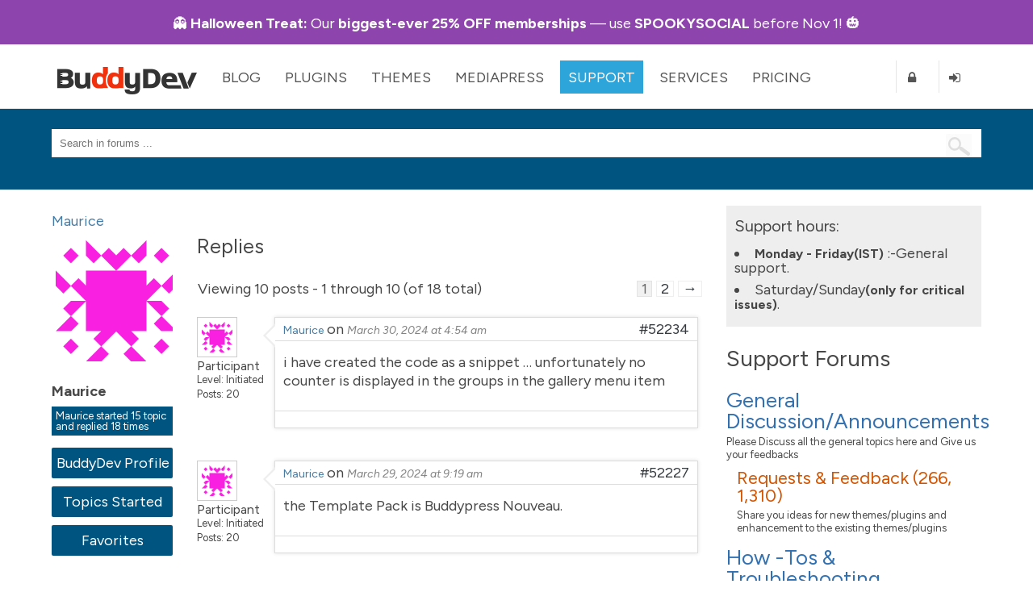

--- FILE ---
content_type: text/html; charset=UTF-8
request_url: https://buddydev.com/support/forums/users/boyflux/
body_size: 10790
content:
<!DOCTYPE html><html lang="en-US"><head><meta charset="UTF-8" /><meta http-equiv="X-UA-Compatible" content="IE=edge" /><meta name="viewport" content="width=device-width, initial-scale=1"><link media="all" href="https://buddydev.com/support/wp-content/cache/autoptimize/8/css/autoptimize_a74a722388fe906212271b6ef2bed876.css" rel="stylesheet"><link media="screen" href="https://buddydev.com/support/wp-content/cache/autoptimize/8/css/autoptimize_a0ba326b97b5ff22e44bfd85ab8f8ebe.css" rel="stylesheet"><title>WordPress &amp; BuddyPress Support Forums | BuddyDev</title><link rel="pingback" href="https://buddydev.com/support/xmlrpc.php" /> <!--[if lte IE 9]> <script src="https://buddydev.com/support/wp-content/themes/rebirth/_inc/js/html5shiv.js"></script> <script src="https://buddydev.com/support/wp-content/themes/rebirth/_inc/js/ie7/ie9.js" type="text/javascript"></script> <script src="https://buddydev.com/support/wp-content/themes/rebirth/_inc/js/ie7/ie7-squish.js" type="text/javascript"></script> <script src="https://buddydev.com/support/wp-content/themes/rebirth/_inc/js/placeholder.js" type="text/javascript"></script> <link href="https://buddydev.com/support/wp-content/themes/rebirth/_inc/css/sky-mega-menu-ie8.css" type="text/css" rel="stylesheet" /> <![endif]--><link rel="preconnect" href="https://fonts.googleapis.com"><link rel="preconnect" href="https://fonts.gstatic.com" crossorigin><link href="https://fonts.googleapis.com/css2?family=Figtree:ital,wght@0,300;0,400;0,700;1,400&display=swap" rel="stylesheet"><meta name='robots' content='index, follow, max-image-preview:large, max-snippet:-1, max-video-preview:-1' /><style>img:is([sizes="auto" i], [sizes^="auto," i]) { contain-intrinsic-size: 3000px 1500px }</style><!-- This site is optimized with the Yoast SEO plugin v25.9 - https://yoast.com/wordpress/plugins/seo/ --><meta property="og:locale" content="en_US" /><meta property="og:type" content="website" /><meta property="og:site_name" content="WordPress &amp; BuddyPress Support Forums | BuddyDev" /><meta name="twitter:card" content="summary_large_image" /><meta name="twitter:site" content="@buddydev" /> <script type="application/ld+json" class="yoast-schema-graph">{"@context":"https://schema.org","@graph":[{"@type":"WebSite","@id":"https://buddydev.com/support/#website","url":"https://buddydev.com/support/","name":"WordPress &amp; BuddyPress Support Forums | BuddyDev","description":"BuddyDev support forums","potentialAction":[{"@type":"SearchAction","target":{"@type":"EntryPoint","urlTemplate":"https://buddydev.com/support/?s={search_term_string}"},"query-input":{"@type":"PropertyValueSpecification","valueRequired":true,"valueName":"search_term_string"}}],"inLanguage":"en-US"}]}</script> <!-- / Yoast SEO plugin. --><link rel='dns-prefetch' href='//ajax.googleapis.com' /><link rel="alternate" type="application/rss+xml" title="WordPress &amp; BuddyPress Support Forums | BuddyDev &raquo; Feed" href="https://buddydev.com/support/feed/" /><link rel="alternate" type="application/rss+xml" title="WordPress &amp; BuddyPress Support Forums | BuddyDev &raquo; Comments Feed" href="https://buddydev.com/support/comments/feed/" /> <script type="text/javascript">/* <![CDATA[ */
window._wpemojiSettings = {"baseUrl":"https:\/\/s.w.org\/images\/core\/emoji\/15.0.3\/72x72\/","ext":".png","svgUrl":"https:\/\/s.w.org\/images\/core\/emoji\/15.0.3\/svg\/","svgExt":".svg","source":{"concatemoji":"https:\/\/buddydev.com\/support\/wp-includes\/js\/wp-emoji-release.min.js?ver=6.7.4"}};
/*! This file is auto-generated */
!function(i,n){var o,s,e;function c(e){try{var t={supportTests:e,timestamp:(new Date).valueOf()};sessionStorage.setItem(o,JSON.stringify(t))}catch(e){}}function p(e,t,n){e.clearRect(0,0,e.canvas.width,e.canvas.height),e.fillText(t,0,0);var t=new Uint32Array(e.getImageData(0,0,e.canvas.width,e.canvas.height).data),r=(e.clearRect(0,0,e.canvas.width,e.canvas.height),e.fillText(n,0,0),new Uint32Array(e.getImageData(0,0,e.canvas.width,e.canvas.height).data));return t.every(function(e,t){return e===r[t]})}function u(e,t,n){switch(t){case"flag":return n(e,"\ud83c\udff3\ufe0f\u200d\u26a7\ufe0f","\ud83c\udff3\ufe0f\u200b\u26a7\ufe0f")?!1:!n(e,"\ud83c\uddfa\ud83c\uddf3","\ud83c\uddfa\u200b\ud83c\uddf3")&&!n(e,"\ud83c\udff4\udb40\udc67\udb40\udc62\udb40\udc65\udb40\udc6e\udb40\udc67\udb40\udc7f","\ud83c\udff4\u200b\udb40\udc67\u200b\udb40\udc62\u200b\udb40\udc65\u200b\udb40\udc6e\u200b\udb40\udc67\u200b\udb40\udc7f");case"emoji":return!n(e,"\ud83d\udc26\u200d\u2b1b","\ud83d\udc26\u200b\u2b1b")}return!1}function f(e,t,n){var r="undefined"!=typeof WorkerGlobalScope&&self instanceof WorkerGlobalScope?new OffscreenCanvas(300,150):i.createElement("canvas"),a=r.getContext("2d",{willReadFrequently:!0}),o=(a.textBaseline="top",a.font="600 32px Arial",{});return e.forEach(function(e){o[e]=t(a,e,n)}),o}function t(e){var t=i.createElement("script");t.src=e,t.defer=!0,i.head.appendChild(t)}"undefined"!=typeof Promise&&(o="wpEmojiSettingsSupports",s=["flag","emoji"],n.supports={everything:!0,everythingExceptFlag:!0},e=new Promise(function(e){i.addEventListener("DOMContentLoaded",e,{once:!0})}),new Promise(function(t){var n=function(){try{var e=JSON.parse(sessionStorage.getItem(o));if("object"==typeof e&&"number"==typeof e.timestamp&&(new Date).valueOf()<e.timestamp+604800&&"object"==typeof e.supportTests)return e.supportTests}catch(e){}return null}();if(!n){if("undefined"!=typeof Worker&&"undefined"!=typeof OffscreenCanvas&&"undefined"!=typeof URL&&URL.createObjectURL&&"undefined"!=typeof Blob)try{var e="postMessage("+f.toString()+"("+[JSON.stringify(s),u.toString(),p.toString()].join(",")+"));",r=new Blob([e],{type:"text/javascript"}),a=new Worker(URL.createObjectURL(r),{name:"wpTestEmojiSupports"});return void(a.onmessage=function(e){c(n=e.data),a.terminate(),t(n)})}catch(e){}c(n=f(s,u,p))}t(n)}).then(function(e){for(var t in e)n.supports[t]=e[t],n.supports.everything=n.supports.everything&&n.supports[t],"flag"!==t&&(n.supports.everythingExceptFlag=n.supports.everythingExceptFlag&&n.supports[t]);n.supports.everythingExceptFlag=n.supports.everythingExceptFlag&&!n.supports.flag,n.DOMReady=!1,n.readyCallback=function(){n.DOMReady=!0}}).then(function(){return e}).then(function(){var e;n.supports.everything||(n.readyCallback(),(e=n.source||{}).concatemoji?t(e.concatemoji):e.wpemoji&&e.twemoji&&(t(e.twemoji),t(e.wpemoji)))}))}((window,document),window._wpemojiSettings);
/* ]]> */</script> <style id='wp-emoji-styles-inline-css' type='text/css'>img.wp-smiley, img.emoji {
		display: inline !important;
		border: none !important;
		box-shadow: none !important;
		height: 1em !important;
		width: 1em !important;
		margin: 0 0.07em !important;
		vertical-align: -0.1em !important;
		background: none !important;
		padding: 0 !important;
	}</style><style id='classic-theme-styles-inline-css' type='text/css'>/*! This file is auto-generated */
.wp-block-button__link{color:#fff;background-color:#32373c;border-radius:9999px;box-shadow:none;text-decoration:none;padding:calc(.667em + 2px) calc(1.333em + 2px);font-size:1.125em}.wp-block-file__button{background:#32373c;color:#fff;text-decoration:none}</style><style id='global-styles-inline-css' type='text/css'>:root{--wp--preset--aspect-ratio--square: 1;--wp--preset--aspect-ratio--4-3: 4/3;--wp--preset--aspect-ratio--3-4: 3/4;--wp--preset--aspect-ratio--3-2: 3/2;--wp--preset--aspect-ratio--2-3: 2/3;--wp--preset--aspect-ratio--16-9: 16/9;--wp--preset--aspect-ratio--9-16: 9/16;--wp--preset--color--black: #000000;--wp--preset--color--cyan-bluish-gray: #abb8c3;--wp--preset--color--white: #ffffff;--wp--preset--color--pale-pink: #f78da7;--wp--preset--color--vivid-red: #cf2e2e;--wp--preset--color--luminous-vivid-orange: #ff6900;--wp--preset--color--luminous-vivid-amber: #fcb900;--wp--preset--color--light-green-cyan: #7bdcb5;--wp--preset--color--vivid-green-cyan: #00d084;--wp--preset--color--pale-cyan-blue: #8ed1fc;--wp--preset--color--vivid-cyan-blue: #0693e3;--wp--preset--color--vivid-purple: #9b51e0;--wp--preset--gradient--vivid-cyan-blue-to-vivid-purple: linear-gradient(135deg,rgba(6,147,227,1) 0%,rgb(155,81,224) 100%);--wp--preset--gradient--light-green-cyan-to-vivid-green-cyan: linear-gradient(135deg,rgb(122,220,180) 0%,rgb(0,208,130) 100%);--wp--preset--gradient--luminous-vivid-amber-to-luminous-vivid-orange: linear-gradient(135deg,rgba(252,185,0,1) 0%,rgba(255,105,0,1) 100%);--wp--preset--gradient--luminous-vivid-orange-to-vivid-red: linear-gradient(135deg,rgba(255,105,0,1) 0%,rgb(207,46,46) 100%);--wp--preset--gradient--very-light-gray-to-cyan-bluish-gray: linear-gradient(135deg,rgb(238,238,238) 0%,rgb(169,184,195) 100%);--wp--preset--gradient--cool-to-warm-spectrum: linear-gradient(135deg,rgb(74,234,220) 0%,rgb(151,120,209) 20%,rgb(207,42,186) 40%,rgb(238,44,130) 60%,rgb(251,105,98) 80%,rgb(254,248,76) 100%);--wp--preset--gradient--blush-light-purple: linear-gradient(135deg,rgb(255,206,236) 0%,rgb(152,150,240) 100%);--wp--preset--gradient--blush-bordeaux: linear-gradient(135deg,rgb(254,205,165) 0%,rgb(254,45,45) 50%,rgb(107,0,62) 100%);--wp--preset--gradient--luminous-dusk: linear-gradient(135deg,rgb(255,203,112) 0%,rgb(199,81,192) 50%,rgb(65,88,208) 100%);--wp--preset--gradient--pale-ocean: linear-gradient(135deg,rgb(255,245,203) 0%,rgb(182,227,212) 50%,rgb(51,167,181) 100%);--wp--preset--gradient--electric-grass: linear-gradient(135deg,rgb(202,248,128) 0%,rgb(113,206,126) 100%);--wp--preset--gradient--midnight: linear-gradient(135deg,rgb(2,3,129) 0%,rgb(40,116,252) 100%);--wp--preset--font-size--small: 13px;--wp--preset--font-size--medium: 20px;--wp--preset--font-size--large: 36px;--wp--preset--font-size--x-large: 42px;--wp--preset--spacing--20: 0.44rem;--wp--preset--spacing--30: 0.67rem;--wp--preset--spacing--40: 1rem;--wp--preset--spacing--50: 1.5rem;--wp--preset--spacing--60: 2.25rem;--wp--preset--spacing--70: 3.38rem;--wp--preset--spacing--80: 5.06rem;--wp--preset--shadow--natural: 6px 6px 9px rgba(0, 0, 0, 0.2);--wp--preset--shadow--deep: 12px 12px 50px rgba(0, 0, 0, 0.4);--wp--preset--shadow--sharp: 6px 6px 0px rgba(0, 0, 0, 0.2);--wp--preset--shadow--outlined: 6px 6px 0px -3px rgba(255, 255, 255, 1), 6px 6px rgba(0, 0, 0, 1);--wp--preset--shadow--crisp: 6px 6px 0px rgba(0, 0, 0, 1);}:where(.is-layout-flex){gap: 0.5em;}:where(.is-layout-grid){gap: 0.5em;}body .is-layout-flex{display: flex;}.is-layout-flex{flex-wrap: wrap;align-items: center;}.is-layout-flex > :is(*, div){margin: 0;}body .is-layout-grid{display: grid;}.is-layout-grid > :is(*, div){margin: 0;}:where(.wp-block-columns.is-layout-flex){gap: 2em;}:where(.wp-block-columns.is-layout-grid){gap: 2em;}:where(.wp-block-post-template.is-layout-flex){gap: 1.25em;}:where(.wp-block-post-template.is-layout-grid){gap: 1.25em;}.has-black-color{color: var(--wp--preset--color--black) !important;}.has-cyan-bluish-gray-color{color: var(--wp--preset--color--cyan-bluish-gray) !important;}.has-white-color{color: var(--wp--preset--color--white) !important;}.has-pale-pink-color{color: var(--wp--preset--color--pale-pink) !important;}.has-vivid-red-color{color: var(--wp--preset--color--vivid-red) !important;}.has-luminous-vivid-orange-color{color: var(--wp--preset--color--luminous-vivid-orange) !important;}.has-luminous-vivid-amber-color{color: var(--wp--preset--color--luminous-vivid-amber) !important;}.has-light-green-cyan-color{color: var(--wp--preset--color--light-green-cyan) !important;}.has-vivid-green-cyan-color{color: var(--wp--preset--color--vivid-green-cyan) !important;}.has-pale-cyan-blue-color{color: var(--wp--preset--color--pale-cyan-blue) !important;}.has-vivid-cyan-blue-color{color: var(--wp--preset--color--vivid-cyan-blue) !important;}.has-vivid-purple-color{color: var(--wp--preset--color--vivid-purple) !important;}.has-black-background-color{background-color: var(--wp--preset--color--black) !important;}.has-cyan-bluish-gray-background-color{background-color: var(--wp--preset--color--cyan-bluish-gray) !important;}.has-white-background-color{background-color: var(--wp--preset--color--white) !important;}.has-pale-pink-background-color{background-color: var(--wp--preset--color--pale-pink) !important;}.has-vivid-red-background-color{background-color: var(--wp--preset--color--vivid-red) !important;}.has-luminous-vivid-orange-background-color{background-color: var(--wp--preset--color--luminous-vivid-orange) !important;}.has-luminous-vivid-amber-background-color{background-color: var(--wp--preset--color--luminous-vivid-amber) !important;}.has-light-green-cyan-background-color{background-color: var(--wp--preset--color--light-green-cyan) !important;}.has-vivid-green-cyan-background-color{background-color: var(--wp--preset--color--vivid-green-cyan) !important;}.has-pale-cyan-blue-background-color{background-color: var(--wp--preset--color--pale-cyan-blue) !important;}.has-vivid-cyan-blue-background-color{background-color: var(--wp--preset--color--vivid-cyan-blue) !important;}.has-vivid-purple-background-color{background-color: var(--wp--preset--color--vivid-purple) !important;}.has-black-border-color{border-color: var(--wp--preset--color--black) !important;}.has-cyan-bluish-gray-border-color{border-color: var(--wp--preset--color--cyan-bluish-gray) !important;}.has-white-border-color{border-color: var(--wp--preset--color--white) !important;}.has-pale-pink-border-color{border-color: var(--wp--preset--color--pale-pink) !important;}.has-vivid-red-border-color{border-color: var(--wp--preset--color--vivid-red) !important;}.has-luminous-vivid-orange-border-color{border-color: var(--wp--preset--color--luminous-vivid-orange) !important;}.has-luminous-vivid-amber-border-color{border-color: var(--wp--preset--color--luminous-vivid-amber) !important;}.has-light-green-cyan-border-color{border-color: var(--wp--preset--color--light-green-cyan) !important;}.has-vivid-green-cyan-border-color{border-color: var(--wp--preset--color--vivid-green-cyan) !important;}.has-pale-cyan-blue-border-color{border-color: var(--wp--preset--color--pale-cyan-blue) !important;}.has-vivid-cyan-blue-border-color{border-color: var(--wp--preset--color--vivid-cyan-blue) !important;}.has-vivid-purple-border-color{border-color: var(--wp--preset--color--vivid-purple) !important;}.has-vivid-cyan-blue-to-vivid-purple-gradient-background{background: var(--wp--preset--gradient--vivid-cyan-blue-to-vivid-purple) !important;}.has-light-green-cyan-to-vivid-green-cyan-gradient-background{background: var(--wp--preset--gradient--light-green-cyan-to-vivid-green-cyan) !important;}.has-luminous-vivid-amber-to-luminous-vivid-orange-gradient-background{background: var(--wp--preset--gradient--luminous-vivid-amber-to-luminous-vivid-orange) !important;}.has-luminous-vivid-orange-to-vivid-red-gradient-background{background: var(--wp--preset--gradient--luminous-vivid-orange-to-vivid-red) !important;}.has-very-light-gray-to-cyan-bluish-gray-gradient-background{background: var(--wp--preset--gradient--very-light-gray-to-cyan-bluish-gray) !important;}.has-cool-to-warm-spectrum-gradient-background{background: var(--wp--preset--gradient--cool-to-warm-spectrum) !important;}.has-blush-light-purple-gradient-background{background: var(--wp--preset--gradient--blush-light-purple) !important;}.has-blush-bordeaux-gradient-background{background: var(--wp--preset--gradient--blush-bordeaux) !important;}.has-luminous-dusk-gradient-background{background: var(--wp--preset--gradient--luminous-dusk) !important;}.has-pale-ocean-gradient-background{background: var(--wp--preset--gradient--pale-ocean) !important;}.has-electric-grass-gradient-background{background: var(--wp--preset--gradient--electric-grass) !important;}.has-midnight-gradient-background{background: var(--wp--preset--gradient--midnight) !important;}.has-small-font-size{font-size: var(--wp--preset--font-size--small) !important;}.has-medium-font-size{font-size: var(--wp--preset--font-size--medium) !important;}.has-large-font-size{font-size: var(--wp--preset--font-size--large) !important;}.has-x-large-font-size{font-size: var(--wp--preset--font-size--x-large) !important;}
:where(.wp-block-post-template.is-layout-flex){gap: 1.25em;}:where(.wp-block-post-template.is-layout-grid){gap: 1.25em;}
:where(.wp-block-columns.is-layout-flex){gap: 2em;}:where(.wp-block-columns.is-layout-grid){gap: 2em;}
:root :where(.wp-block-pullquote){font-size: 1.5em;line-height: 1.6;}</style> <script type="text/javascript" src="https://ajax.googleapis.com/ajax/libs/jquery/1.10.2/jquery.min.js?ver=1.10.2" id="jquery-js"></script> <link rel="https://api.w.org/" href="https://buddydev.com/support/wp-json/" /><link rel="EditURI" type="application/rsd+xml" title="RSD" href="https://buddydev.com/support/xmlrpc.php?rsd" /> <script type="text/javascript">var ajaxurl = 'https://buddydev.com/support/wp-admin/admin-ajax.php';</script> <script type="text/javascript">(function($){
                    $(function(){
                        $(".widget form.bbp-login-form button#user-submit").each(function(){
                            $(this).html($(this).html().toString().replace(String.fromCharCode(34),""));
                        });
                    });
                })(jQuery);</script><meta name="generator" content="PressCommerce v1.0" /><style type="text/css" id="breadcrumb-trail-css">.breadcrumbs .trail-browse,.breadcrumbs .trail-items,.breadcrumbs .trail-items li {display: inline-block;margin:0;padding: 0;border:none;background:transparent;text-indent: 0;}.breadcrumbs .trail-browse {font-size: inherit;font-style:inherit;font-weight: inherit;color: inherit;}.breadcrumbs .trail-items {list-style: none;}.trail-items li::after {content: "\002F";padding: 0 0.5em;}.trail-items li:last-of-type::after {display: none;}</style><!-- Google tag (gtag.js) --> <script async src="https://www.googletagmanager.com/gtag/js?id=G-7CGXSK87ML"></script> <script>window.dataLayer = window.dataLayer || [];
	function gtag(){dataLayer.push(arguments);}
	gtag('js', new Date());

	gtag('config', 'G-7CGXSK87ML');</script> </head><body class="bbp-user-page single singular bbpress bbp-no-js bp-legacy has-announcement"><style>.main-notice{
        background: #8e44ad;
    }
    @media screen and (min-width:721px){
        .main-notice{


        height: 55px;
        display: flex;
        align-items: center;
        }
    }
    .main-notice strong{
        font-weight: bold;
    }
    .main-notice ~ #main-nav{
        margin-top: 55px;
    }
    .bp-user section#top {
        margin-top: 130px !important;
    }</style><div class="main-notice "><div class="inner clearfix"><div class="main-notice-message" ><p> 👻 <strong>Halloween Treat:</strong> Our <strong>biggest-ever 25% OFF</strong> <a href="https://buddydev.com/pricing/">memberships</a> — use <strong>SPOOKYSOCIAL</strong> before Nov 1! 🎃</p></div></div></div><h1 class="accessibly-hidden">BuddyDev</h1><nav id="main-nav" class="sky-mega-menu-fixed sky-mega-menu-pos-top"><h1 class="accessibly-hidden">Site Navigation</h1><div class="inner clearfix"><ul class="sky-mega-menu sky-mega-menu-anim-scale sky-mega-menu-response-to-switcher"><li class="switcher"> <a href="#"><i class="fa fa-bars"></i>Menu</a></li> <!-- home --><li id="buddydev-logo"> <a id='logo' href="https://buddydev.com/" title='BuddyDev'><img src="https://buddydev.com//assets/logos/logo-b.png" alt='BuddyDev Logo'/></a></li> <!--/ home --> <!-- about --><li aria-haspopup="true" > <a href="https://buddydev.com/blog/" class="blog">Blog</a><div class="grid-container3"><ul><li><a href="https://buddydev.com/blog/" class="blog"><i class="fa fa-globe"></i>Recent Posts</a></li><li><a title="View all posts filed under BuddyPress" href="https://buddydev.com/category/buddypress/"><i class="fa fa-globe"></i>BuddyPress</a></li><li><a title="View all posts filed under WordPress Multisite" href="https://buddydev.com/category/wordpress-mu/"><i class="fa fa-globe"></i>WordPress Multisite</a></li><li><a title="View all posts filed under WordPress" href="https://buddydev.com/category/wordpress/"><i class="fa fa-globe"></i>WordPress</a></li></ul></div></li> <!--/ about --> <!-- news --><li aria-haspopup="true"  > <a href="https://buddydev.com/plugins/" class="plugins">Plugins</a><div class="grid-container3"><ul><li><a href="https://buddydev.com/plugins/type/premium/"><i class="fa fa-coffee"></i>Premium Plugins</a></li><li><a href="https://buddydev.com/plugins/type/free/"><i class="fa fa-beer"></i>Free Plugins</a></li><li><a href="https://buddydev.com/mediapress/"><i class="fa fa-photo"></i>MediaPress</a></li> <!--<li><a href="https://buddydev.com/plugins/?type=upcoming"><i class="fa fa-flask"></i>Upcoming Plugins</a></li> --><li><a href="https://buddydev.com/suggest-plugin/"><i class="fa fa-plus-circle"></i>Suggest a Plugin</a></li></ul></div></li> <!--/ news --><li aria-haspopup="true"  > <a href="https://buddydev.com/themes/">Themes</a><div class="grid-container3"><ul><li><a href="https://buddydev.com/themes/?type=premium"><i class="fa fa-coffee"></i>Premium Themes</a></li><li><a href="https://buddydev.com/themes/?type=free"><i class="fa fa-beer"></i>Free Themes</a></li> <!--<li><a href="https://buddydev.com/themes/?type=upcoming"><i class="fa fa-flask"></i>Upcoming Themes</a></li> --><li><a href="https://buddydev.com/suggest-theme/"><i class="fa fa-plus-circle"></i>Suggest a Theme</a></li></ul></div></li><li aria-haspopup="true"  > <a href="https://buddydev.com/mediapress/" class="mediapress">MediaPress</a><div class="grid-container3"><ul><li><a href="https://buddydev.com/mediapress/"><i class="fa fa-coffee"></i>MediaPress</a></li><li><a href="https://buddydev.com/plugins/category/mediapress/"><i class="fa fa-beer"></i>Addons</a></li><li><a href="https://buddydev.com/mediapress/guides/"><i class="fa fa-photo"></i>Documentation</a></li><li><a href="https://buddydev.com/support/forums/"><i class="fa fa-plus-circle"></i>Support</a></li></ul></div></li><li aria-haspopup="true"  class="selected"> <a href="https://buddydev.com/support/forums/">Support</a><div class="grid-container3"><ul><li><a href="https://buddydev.com/support/forums/"><i class="fa fa-question"></i>Forum</a></li><li><a href="https://buddydev.com/docs/"><i class="fa fa-lightbulb-o"></i>Docs & Manuals</a></li><li><a href="https://buddydev.com/mediapress/guides/"><i class="fa fa-lightbulb-o"></i>MediaPress Docs</a></li> <!--<li><a href="https://buddydev.com/snippets/"><i class="fa fa-code"></i>Code Snippets</a></li> --><li><a href="https://buddydev.com/faq/"><i class="fa fa-question-circle"></i>FAQ</a></li><li><a href="https://buddydev.com/members/"><i class="fa fa-group"></i>Community</a></li><li> <a href="https://buddydev.com/contact/"><i class="fa fa-envelope"></i>Contact</a></li></ul></div></li><li aria-haspopup="true" > <a href="https://buddydev.com/services/">Services</a><div class="grid-container3"><ul><li><a href="https://buddydev.com/buddypress-custom-plugin-development-service/">BuddyPress Plugin Development</a></li><li><a href="https://buddydev.com/buddypress-plugin-customization-service/">BuddyPress Plugin Customization</a></li><li><a href="https://buddydev.com/buddypress-troubleshooting-support/">BuddyPress Website Troubleshooting</a></li><li><a href="https://buddydev.com/buddypress-custom-development-service/">BuddyPress Custom Development</a></li></ul></div></li><li aria-haspopup="true" > <a href="https://buddydev.com/pricing/">Pricing</a><div class="grid-container3"><ul><li><a href="https://buddydev.com/pricing/"><i class="fa fa-dollar"></i>Pricing</a></li><li><a href="https://buddydev.com/faq/"><i class="fa fa-question"></i>Membership FAQ</a></li><li><a href="https://buddydev.com/refund-policy/"><i class="fa fa-th-large"></i>Refund Policy</a></li><li><a href="https://buddydev.com/checkout/"><i class="fa fa-shopping-cart"></i>Checkout</a></li></ul></div></li> <!--/ portfolio --><li class="right bd-register-link-top"> <a href="https://buddydev.com/join/" title="Register"><i class="fa fa-lock"></i><span>Register</span></a></li> <!-- login form --><li  class="right bd-login-link-top"> <a href="https://buddydev.com/login" title="Login"><i class="fa fa-sign-in"></i><span>Login</span></a></li> <!--/ login form --></ul> <!--/ mega menu --></div><!-- inner ends here --></nav><div id="page"><section id="top" class="no-banner-header"><!-- top header --><h1 class="accessibly-hidden">Search</h1><div class="inner clearfix"><div id="search-box"><form role="search" method="get" id="searchform" action="https://buddydev.com/support/" > <input type="text" value=""  placeholder="Search in forums ..." name="s" id="s" class="search-terms"/> <input type="submit" id="searchsubmit" value=" " /> <input type="hidden" name="stype" value="all" id="search-type" /></form></div></div><!-- end of inner div --></section><!-- top header ends here --><div id="container" class="two-col-right"><!-- main container --><div class="inner clearfix"><div id="contents" class="clearfix"><div class="breadcrumb"><div role="navigation" aria-label="Breadcrumbs" class="breadcrumb-trail breadcrumbs" itemprop="breadcrumb"><ul class="trail-items" itemscope itemtype="http://schema.org/BreadcrumbList"><meta name="numberOfItems" content="1" /><meta name="itemListOrder" content="Ascending" /><li itemprop="itemListElement" itemscope itemtype="http://schema.org/ListItem" class="trail-item trail-end"><a href="https://buddydev.com/support/forums/users/boyflux/" itemprop="item"><span itemprop="name">Maurice</span></a><meta itemprop="position" content="1" /></li></ul></div></div><div id="bbp-user-0" class="bbp-single-user"><div class="entry-content"><div id="bbpress-forums"><div id="bbp-user-wrapper"><div id="bbp-single-user-details" class="clearfix"><div class="displayed-user-info clearfix"><div class="bbp-user-left span2"><div id="bbp-user-avatar" > <span class='vcard'> <a class="url fn n" href="https://buddydev.com/support/forums/users/boyflux/" title="Maurice" rel="me"> <img alt='' src='//www.gravatar.com/avatar/a996daef10c81d42e182d0125e71f565?s=150&#038;r=g&#038;d=identicon' srcset='//www.gravatar.com/avatar/a996daef10c81d42e182d0125e71f565?s=150&#038;r=g&#038;d=identicon 2x' class='avatar avatar-150 photo' height='150' width='150' loading='lazy' decoding='async'/> </a> </span></div><!-- #author-avatar --></div><div id="bbp-user-profile" class="bbp-user-profile span8 pull-left"><div class="row displayed-user-name"><div class="span9 data-field-data"> Maurice</div></div><div class="row displayed-user-role"><div class="span9 data-field-data"></div></div><div class="row displayed-user-topic-count"> Maurice started 15 topic and replied 18 times</div></div></div><div id="bbp-user-navigation"><ul class="btn-group "><li class="btn active"> <span class="vcard bbp-user-profile-link"> <a class="url fn n" href="https://buddydev.com/members/boyflux/" title="Maurice's BuddyDev Profile" rel="me">BuddyDev Profile</a> </span></li><li class="btn "> <span class='bbp-user-topics-created-link'> <a href="https://buddydev.com/support/forums/users/boyflux/topics/" title="Maurice's Topics Started">Topics Started</a> </span></li><li class="btn "> <span class="bbp-user-favorites-link"> <a href="https://buddydev.com/support/forums/users/boyflux/favorites/" title="Maurice's Favorites">Favorites</a> </span></li></ul></div><!-- #bbp-user-navigation --></div><!-- #bbp-single-user-details --><div id="bbp-user-body"><div id="bbp-user-replies-created" class="bbp-user-replies-created"><h2 class="entry-title">Replies</h2><div class="bbp-user-section"><div class=" pagination bbp-pagination"><div class="bbp-pagination-count"> Viewing 10 posts - 1 through 10 (of 18 total)</div><div class="bbp-pagination-links"> <span aria-current="page" class="page-numbers current">1</span> <a class="page-numbers" href="https://buddydev.com/support/forums/users/boyflux/replies/page/2/">2</a> <a class="next page-numbers" href="https://buddydev.com/support/forums/users/boyflux/replies/page/2/">&rarr;</a></div></div><div class="single-topic-header clearfix"><div class="pull-right"></div></div><ul id="topic-0-replies" class="forums bbp-replies"><li id="post-52234" class="loop-item-0 user-id-26302 bbp-parent-forum-20 bbp-parent-topic-52104 bbp-reply-position-9 odd topic-author  post-52234 reply type-reply status-publish hentry row topic-reply-item"><div class="span1 topic-author-avatar"> <a href="https://buddydev.com/support/forums/users/boyflux/" title="View Maurice&#039;s profile" class="bbp-author-link"><span  class="bbp-author-avatar"><img alt='' src='//www.gravatar.com/avatar/a996daef10c81d42e182d0125e71f565?s=50&#038;r=g&#038;d=identicon' srcset='//www.gravatar.com/avatar/a996daef10c81d42e182d0125e71f565?s=50&#038;r=g&#038;d=identicon 2x' class='avatar avatar-50 photo' height='50' width='50' loading='lazy' decoding='async'/></span></a><div class="bbp-author-role">Participant</div><div class ="bbps-user-title"><span class="bbps-user-title-name">Level: </span>Initiated</div><div class ="bbps-post-count"> Posts: 20</div></div><div class="span11 reply-details-data"><div class="topic-reply-header clearfix"> <span class="reply-auhtor"> <a href="https://buddydev.com/support/forums/users/boyflux/" title="View Maurice&#039;s profile" class="bbp-author-link"><span  class="bbp-author-name">Maurice</span></a> </span> on <span class="bbp-reply-post-date">March 30, 2024 at 4:54 am</span> <a href="https://buddydev.com/support/forums/topic/gallery-counter-in-the-groups-since-buddypress-v12-x-everytime-0/#post-52234" title="Reply To: Gallery Counter in the Groups since BuddyPress V12.x everytime &#8220;0&#8221;" class="bbp-reply-permalink">#52234</a></div><div class="topic-reply-content"><p>i have created the code as a snippet &#8230; unfortunately no counter is displayed in the groups in the gallery menu item</p></div><div class="topic-reply-footer"> <span class="bbp-admin-links"></span></div></div></li><!-- .reply --><li id="post-52227" class="loop-item-1 user-id-26302 bbp-parent-forum-20 bbp-parent-topic-52104 bbp-reply-position-7 even topic-author  post-52227 reply type-reply status-publish hentry row topic-reply-item"><div class="span1 topic-author-avatar"> <a href="https://buddydev.com/support/forums/users/boyflux/" title="View Maurice&#039;s profile" class="bbp-author-link"><span  class="bbp-author-avatar"><img alt='' src='//www.gravatar.com/avatar/a996daef10c81d42e182d0125e71f565?s=50&#038;r=g&#038;d=identicon' srcset='//www.gravatar.com/avatar/a996daef10c81d42e182d0125e71f565?s=50&#038;r=g&#038;d=identicon 2x' class='avatar avatar-50 photo' height='50' width='50' loading='lazy' decoding='async'/></span></a><div class="bbp-author-role">Participant</div><div class ="bbps-user-title"><span class="bbps-user-title-name">Level: </span>Initiated</div><div class ="bbps-post-count"> Posts: 20</div></div><div class="span11 reply-details-data"><div class="topic-reply-header clearfix"> <span class="reply-auhtor"> <a href="https://buddydev.com/support/forums/users/boyflux/" title="View Maurice&#039;s profile" class="bbp-author-link"><span  class="bbp-author-name">Maurice</span></a> </span> on <span class="bbp-reply-post-date">March 29, 2024 at 9:19 am</span> <a href="https://buddydev.com/support/forums/topic/gallery-counter-in-the-groups-since-buddypress-v12-x-everytime-0/#post-52227" title="Reply To: Gallery Counter in the Groups since BuddyPress V12.x everytime &#8220;0&#8221;" class="bbp-reply-permalink">#52227</a></div><div class="topic-reply-content"><p>the Template Pack is Buddypress Nouveau.</p></div><div class="topic-reply-footer"> <span class="bbp-admin-links"></span></div></div></li><!-- .reply --><li id="post-52161" class="loop-item-2 user-id-26302 bbp-parent-forum-20 bbp-parent-topic-52104 bbp-reply-position-5 odd topic-author  post-52161 reply type-reply status-publish hentry row topic-reply-item"><div class="span1 topic-author-avatar"> <a href="https://buddydev.com/support/forums/users/boyflux/" title="View Maurice&#039;s profile" class="bbp-author-link"><span  class="bbp-author-avatar"><img alt='' src='//www.gravatar.com/avatar/a996daef10c81d42e182d0125e71f565?s=50&#038;r=g&#038;d=identicon' srcset='//www.gravatar.com/avatar/a996daef10c81d42e182d0125e71f565?s=50&#038;r=g&#038;d=identicon 2x' class='avatar avatar-50 photo' height='50' width='50' loading='lazy' decoding='async'/></span></a><div class="bbp-author-role">Participant</div><div class ="bbps-user-title"><span class="bbps-user-title-name">Level: </span>Initiated</div><div class ="bbps-post-count"> Posts: 20</div></div><div class="span11 reply-details-data"><div class="topic-reply-header clearfix"> <span class="reply-auhtor"> <a href="https://buddydev.com/support/forums/users/boyflux/" title="View Maurice&#039;s profile" class="bbp-author-link"><span  class="bbp-author-name">Maurice</span></a> </span> on <span class="bbp-reply-post-date">March 15, 2024 at 1:42 pm</span> <a href="https://buddydev.com/support/forums/topic/gallery-counter-in-the-groups-since-buddypress-v12-x-everytime-0/#post-52161" title="Reply To: Gallery Counter in the Groups since BuddyPress V12.x everytime &#8220;0&#8221;" class="bbp-reply-permalink">#52161</a></div><div class="topic-reply-content"><p>thank you &#8230; very good 😉 &#8230; i love your plugin &#8230;</p></div><div class="topic-reply-footer"> <span class="bbp-admin-links"></span></div></div></li><!-- .reply --><li id="post-52136" class="loop-item-3 user-id-26302 bbp-parent-forum-20 bbp-parent-topic-52104 bbp-reply-position-3 even topic-author  post-52136 reply type-reply status-publish hentry row topic-reply-item"><div class="span1 topic-author-avatar"> <a href="https://buddydev.com/support/forums/users/boyflux/" title="View Maurice&#039;s profile" class="bbp-author-link"><span  class="bbp-author-avatar"><img alt='' src='//www.gravatar.com/avatar/a996daef10c81d42e182d0125e71f565?s=50&#038;r=g&#038;d=identicon' srcset='//www.gravatar.com/avatar/a996daef10c81d42e182d0125e71f565?s=50&#038;r=g&#038;d=identicon 2x' class='avatar avatar-50 photo' height='50' width='50' loading='lazy' decoding='async'/></span></a><div class="bbp-author-role">Participant</div><div class ="bbps-user-title"><span class="bbps-user-title-name">Level: </span>Initiated</div><div class ="bbps-post-count"> Posts: 20</div></div><div class="span11 reply-details-data"><div class="topic-reply-header clearfix"> <span class="reply-auhtor"> <a href="https://buddydev.com/support/forums/users/boyflux/" title="View Maurice&#039;s profile" class="bbp-author-link"><span  class="bbp-author-name">Maurice</span></a> </span> on <span class="bbp-reply-post-date">March 12, 2024 at 9:12 am</span> <a href="https://buddydev.com/support/forums/topic/gallery-counter-in-the-groups-since-buddypress-v12-x-everytime-0/#post-52136" title="Reply To: Gallery Counter in the Groups since BuddyPress V12.x everytime &#8220;0&#8221;" class="bbp-reply-permalink">#52136</a></div><div class="topic-reply-content"><p>But BP Classic destroys existing group structures if you install it later &#8230; (The page would then no longer work)<br /> Is there perhaps a way to display the counter after all?</p></div><div class="topic-reply-footer"> <span class="bbp-admin-links"></span></div></div></li><!-- .reply --><li id="post-49173" class="loop-item-4 user-id-26302 bbp-parent-forum-20 bbp-parent-topic-49169 bbp-reply-position-3 odd topic-author  post-49173 reply type-reply status-publish hentry row topic-reply-item"><div class="span1 topic-author-avatar"> <a href="https://buddydev.com/support/forums/users/boyflux/" title="View Maurice&#039;s profile" class="bbp-author-link"><span  class="bbp-author-avatar"><img alt='' src='//www.gravatar.com/avatar/a996daef10c81d42e182d0125e71f565?s=50&#038;r=g&#038;d=identicon' srcset='//www.gravatar.com/avatar/a996daef10c81d42e182d0125e71f565?s=50&#038;r=g&#038;d=identicon 2x' class='avatar avatar-50 photo' height='50' width='50' loading='lazy' decoding='async'/></span></a><div class="bbp-author-role">Participant</div><div class ="bbps-user-title"><span class="bbps-user-title-name">Level: </span>Initiated</div><div class ="bbps-post-count"> Posts: 20</div></div><div class="span11 reply-details-data"><div class="topic-reply-header clearfix"> <span class="reply-auhtor"> <a href="https://buddydev.com/support/forums/users/boyflux/" title="View Maurice&#039;s profile" class="bbp-author-link"><span  class="bbp-author-name">Maurice</span></a> </span> on <span class="bbp-reply-post-date">April 8, 2023 at 12:04 pm</span> <a href="https://buddydev.com/support/forums/topic/the-delete-function-of-galleries-has-a-big-bug/#post-49173" title="Reply To: the delete function of galleries has a big bug" class="bbp-reply-permalink">#49173</a></div><div class="topic-reply-content"><p>Yes, only 1.) its 500 pictures &#8230; the same effect occurs with smaller galleries.<br /> had the problem on different servers. the extremely slow deletion of galleries seems to be a general problem.</p></div><div class="topic-reply-footer"> <span class="bbp-admin-links"></span></div></div></li><!-- .reply --><li id="post-46312" class="loop-item-5 user-id-26302 bbp-parent-forum-4 bbp-parent-topic-46209 bbp-reply-position-5 even topic-author  post-46312 reply type-reply status-publish hentry row topic-reply-item"><div class="span1 topic-author-avatar"> <a href="https://buddydev.com/support/forums/users/boyflux/" title="View Maurice&#039;s profile" class="bbp-author-link"><span  class="bbp-author-avatar"><img alt='' src='//www.gravatar.com/avatar/a996daef10c81d42e182d0125e71f565?s=50&#038;r=g&#038;d=identicon' srcset='//www.gravatar.com/avatar/a996daef10c81d42e182d0125e71f565?s=50&#038;r=g&#038;d=identicon 2x' class='avatar avatar-50 photo' height='50' width='50' loading='lazy' decoding='async'/></span></a><div class="bbp-author-role">Participant</div><div class ="bbps-user-title"><span class="bbps-user-title-name">Level: </span>Initiated</div><div class ="bbps-post-count"> Posts: 20</div></div><div class="span11 reply-details-data"><div class="topic-reply-header clearfix"> <span class="reply-auhtor"> <a href="https://buddydev.com/support/forums/users/boyflux/" title="View Maurice&#039;s profile" class="bbp-author-link"><span  class="bbp-author-name">Maurice</span></a> </span> on <span class="bbp-reply-post-date">September 3, 2022 at 2:30 pm</span> <a href="https://buddydev.com/support/forums/topic/gallery-counter-in-groups-tab-bar/#post-46312" title="Reply To: Gallery Counter in Groups Tab Bar" class="bbp-reply-permalink">#46312</a></div><div class="topic-reply-content"><p>great! it works fine ;))</p></div><div class="topic-reply-footer"> <span class="bbp-admin-links"></span></div></div></li><!-- .reply --><li id="post-46268" class="loop-item-6 user-id-26302 bbp-parent-forum-4 bbp-parent-topic-46209 bbp-reply-position-3 odd topic-author  post-46268 reply type-reply status-publish hentry row topic-reply-item"><div class="span1 topic-author-avatar"> <a href="https://buddydev.com/support/forums/users/boyflux/" title="View Maurice&#039;s profile" class="bbp-author-link"><span  class="bbp-author-avatar"><img alt='' src='//www.gravatar.com/avatar/a996daef10c81d42e182d0125e71f565?s=50&#038;r=g&#038;d=identicon' srcset='//www.gravatar.com/avatar/a996daef10c81d42e182d0125e71f565?s=50&#038;r=g&#038;d=identicon 2x' class='avatar avatar-50 photo' height='50' width='50' loading='lazy' decoding='async'/></span></a><div class="bbp-author-role">Participant</div><div class ="bbps-user-title"><span class="bbps-user-title-name">Level: </span>Initiated</div><div class ="bbps-post-count"> Posts: 20</div></div><div class="span11 reply-details-data"><div class="topic-reply-header clearfix"> <span class="reply-auhtor"> <a href="https://buddydev.com/support/forums/users/boyflux/" title="View Maurice&#039;s profile" class="bbp-author-link"><span  class="bbp-author-name">Maurice</span></a> </span> on <span class="bbp-reply-post-date">September 1, 2022 at 8:14 am</span> <a href="https://buddydev.com/support/forums/topic/gallery-counter-in-groups-tab-bar/#post-46268" title="Reply To: Gallery Counter in Groups Tab Bar" class="bbp-reply-permalink">#46268</a></div><div class="topic-reply-content"><p>yes of course! i think is a important infocounter for group users<br /> thx.</p></div><div class="topic-reply-footer"> <span class="bbp-admin-links"></span></div></div></li><!-- .reply --><li id="post-45454" class="loop-item-7 user-id-26302 bbp-parent-forum-20 bbp-parent-topic-45186 bbp-reply-position-5 even topic-author  post-45454 reply type-reply status-publish hentry row topic-reply-item"><div class="span1 topic-author-avatar"> <a href="https://buddydev.com/support/forums/users/boyflux/" title="View Maurice&#039;s profile" class="bbp-author-link"><span  class="bbp-author-avatar"><img alt='' src='//www.gravatar.com/avatar/a996daef10c81d42e182d0125e71f565?s=50&#038;r=g&#038;d=identicon' srcset='//www.gravatar.com/avatar/a996daef10c81d42e182d0125e71f565?s=50&#038;r=g&#038;d=identicon 2x' class='avatar avatar-50 photo' height='50' width='50' loading='lazy' decoding='async'/></span></a><div class="bbp-author-role">Participant</div><div class ="bbps-user-title"><span class="bbps-user-title-name">Level: </span>Initiated</div><div class ="bbps-post-count"> Posts: 20</div></div><div class="span11 reply-details-data"><div class="topic-reply-header clearfix"> <span class="reply-auhtor"> <a href="https://buddydev.com/support/forums/users/boyflux/" title="View Maurice&#039;s profile" class="bbp-author-link"><span  class="bbp-author-name">Maurice</span></a> </span> on <span class="bbp-reply-post-date">June 20, 2022 at 3:42 pm</span> <a href="https://buddydev.com/support/forums/topic/create-gallery-extend-entry-in-activity/#post-45454" title="Reply To:  [Resolved] Create Gallery &#8211; Extend entry in activity" class="bbp-reply-permalink">#45454</a></div><div class="topic-reply-content"><p>yes! its perfect! thx ;))</p></div><div class="topic-reply-footer"> <span class="bbp-admin-links"></span></div></div></li><!-- .reply --><li id="post-45440" class="loop-item-8 user-id-26302 bbp-parent-forum-20 bbp-parent-topic-45186 bbp-reply-position-3 odd topic-author  post-45440 reply type-reply status-publish hentry row topic-reply-item"><div class="span1 topic-author-avatar"> <a href="https://buddydev.com/support/forums/users/boyflux/" title="View Maurice&#039;s profile" class="bbp-author-link"><span  class="bbp-author-avatar"><img alt='' src='//www.gravatar.com/avatar/a996daef10c81d42e182d0125e71f565?s=50&#038;r=g&#038;d=identicon' srcset='//www.gravatar.com/avatar/a996daef10c81d42e182d0125e71f565?s=50&#038;r=g&#038;d=identicon 2x' class='avatar avatar-50 photo' height='50' width='50' loading='lazy' decoding='async'/></span></a><div class="bbp-author-role">Participant</div><div class ="bbps-user-title"><span class="bbps-user-title-name">Level: </span>Initiated</div><div class ="bbps-post-count"> Posts: 20</div></div><div class="span11 reply-details-data"><div class="topic-reply-header clearfix"> <span class="reply-auhtor"> <a href="https://buddydev.com/support/forums/users/boyflux/" title="View Maurice&#039;s profile" class="bbp-author-link"><span  class="bbp-author-name">Maurice</span></a> </span> on <span class="bbp-reply-post-date">June 19, 2022 at 4:05 pm</span> <a href="https://buddydev.com/support/forums/topic/create-gallery-extend-entry-in-activity/#post-45440" title="Reply To:  [Resolved] Create Gallery &#8211; Extend entry in activity" class="bbp-reply-permalink">#45440</a></div><div class="topic-reply-content"><p>thx. your code works wonderfully  😉</p><p>but the placeholder image is always displayed as the gallery image in the activity&#8230;<br /> can you also insert the path to the gallery image in the code?</p><p>I know the gallery image is not available at the beginning.<br /> can&#8217;t you add a query that only when available the<br /> real cover image is inserted &#8230;?</p><p>thx, maurice&#8230;</p><ul id="bbp-reply-revision-log-45440" class="bbp-reply-revision-log"><li id="bbp-reply-revision-log-45440-item-45441" class="bbp-reply-revision-log-item"> This reply was modified 3 years, 4 months ago by <a href="https://buddydev.com/support/forums/users/boyflux/" title="View Maurice&#039;s profile" class="bbp-author-link"><span  class="bbp-author-avatar"><img alt='' src='//www.gravatar.com/avatar/a996daef10c81d42e182d0125e71f565?s=14&#038;r=g&#038;d=identicon' srcset='//www.gravatar.com/avatar/a996daef10c81d42e182d0125e71f565?s=14&#038;r=g&#038;d=identicon 2x' class='avatar avatar-14 photo' height='14' width='14' loading='lazy' decoding='async'/></span><span  class="bbp-author-name">Maurice</span></a>.</li></ul></div><div class="topic-reply-footer"> <span class="bbp-admin-links"></span></div></div></li><!-- .reply --><li id="post-44992" class="loop-item-9 user-id-26302 bbp-parent-forum-20 bbp-parent-topic-44940 bbp-reply-position-7 even topic-author  post-44992 reply type-reply status-publish hentry row topic-reply-item"><div class="span1 topic-author-avatar"> <a href="https://buddydev.com/support/forums/users/boyflux/" title="View Maurice&#039;s profile" class="bbp-author-link"><span  class="bbp-author-avatar"><img alt='' src='//www.gravatar.com/avatar/a996daef10c81d42e182d0125e71f565?s=50&#038;r=g&#038;d=identicon' srcset='//www.gravatar.com/avatar/a996daef10c81d42e182d0125e71f565?s=50&#038;r=g&#038;d=identicon 2x' class='avatar avatar-50 photo' height='50' width='50' loading='lazy' decoding='async'/></span></a><div class="bbp-author-role">Participant</div><div class ="bbps-user-title"><span class="bbps-user-title-name">Level: </span>Initiated</div><div class ="bbps-post-count"> Posts: 20</div></div><div class="span11 reply-details-data"><div class="topic-reply-header clearfix"> <span class="reply-auhtor"> <a href="https://buddydev.com/support/forums/users/boyflux/" title="View Maurice&#039;s profile" class="bbp-author-link"><span  class="bbp-author-name">Maurice</span></a> </span> on <span class="bbp-reply-post-date">May 17, 2022 at 3:53 pm</span> <a href="https://buddydev.com/support/forums/topic/mediapress-multiupload-then-activity-only-one-entry/#post-44992" title="Reply To: MediaPress MultiUpload then Activity only One Entry" class="bbp-reply-permalink">#44992</a></div><div class="topic-reply-content"><p>where will i be notified?</p><p>I have created a gallery and then 20 images as drag &amp; drop uploaded.</p><p>where can I then give the release for the activity ?</p><p>thx.</p></div><div class="topic-reply-footer"> <span class="bbp-admin-links"></span></div></div></li><!-- .reply --></ul><!-- #topic-0-replies --><div class=" pagination bbp-pagination"><div class="bbp-pagination-count"> Viewing 10 posts - 1 through 10 (of 18 total)</div><div class="bbp-pagination-links"> <span aria-current="page" class="page-numbers current">1</span> <a class="page-numbers" href="https://buddydev.com/support/forums/users/boyflux/replies/page/2/">2</a> <a class="next page-numbers" href="https://buddydev.com/support/forums/users/boyflux/replies/page/2/">&rarr;</a></div></div></div></div><!-- #bbp-user-replies-created --></div></div></div></div><!-- .entry-content --></div><!-- #bbp-user-0 --></div><!--end of contents --><section id="sidebar"><div class="support-timings" data-nosnippet><h3> Support hours:</h3><ul><li><span>Monday - Friday(IST)</span> :-General support.</li><li>Saturday/Sunday<span>(only for critical issues)</span>.</li></ul></div><h1>Support Forums</h1><ul id="forums-list-0" class="bbp-forums"><li class="bbp-body"><h2><a class="bbp-forum-title" href="https://buddydev.com/support/forums/forum/general-discussionannouncements/">General Discussion/Announcements</a></h2><div class="bbp-forum-content">Please Discuss all the general topics here and Give us your feedbacks</div><ul class="bbp-forums-list"><li class="bbp-forum"><h3><a href="https://buddydev.com/support/forums/forum/general-discussionannouncements/requests-feedback/" class="bbp-forum-link">Requests &#038; Feedback (266, 1,310)</a></h3><div class="bbp-forum-content">Share you ideas for new themes/plugins and enhancement to the existing themes/plugins</div></li></ul></li><!-- .bbp-body --><li class="bbp-body"><h2><a class="bbp-forum-title" href="https://buddydev.com/support/forums/forum/how-tos-troubleshooting/">How -Tos &#038; Troubleshooting</a></h2><div class="bbp-forum-content">Let us discuss anything about Multisite, WordPress &amp; BuddyPress here.</div><ul class="bbp-forums-list"><li class="bbp-forum"><h3><a href="https://buddydev.com/support/forums/forum/how-tos-troubleshooting/buddypress/" class="bbp-forum-link">BuddyPress (2,124, 11,148)</a></h3><div class="bbp-forum-content">Troubleshooting BuddyPress</div></li><li class="bbp-forum"><h3><a href="https://buddydev.com/support/forums/forum/how-tos-troubleshooting/multisite/" class="bbp-forum-link">Multisite (65, 490)</a></h3><div class="bbp-forum-content">WordPress Multisite troubleshooting &amp; discussions here.</div></li><li class="bbp-forum"><h3><a href="https://buddydev.com/support/forums/forum/how-tos-troubleshooting/wordpress/" class="bbp-forum-link">WordPress (87, 362)</a></h3><div class="bbp-forum-content">Discuss WordPress troubleshooting here.</div></li></ul></li><!-- .bbp-body --><li class="bbp-body"><h2><a class="bbp-forum-title" href="https://buddydev.com/support/forums/forum/mediapress/">MediaPress</a></h2><div class="bbp-forum-content">MediaPress Ideas, feature request, troubleshooting discussions here.</div><ul class="bbp-forums-list"><li class="bbp-forum"><h3><a href="https://buddydev.com/support/forums/forum/mediapress/community-support/" class="bbp-forum-link">Community Support (761, 4,484)</a></h3><div class="bbp-forum-content">Community support for MediaPress.</div></li><li class="bbp-forum"><h3><a href="https://buddydev.com/support/forums/forum/mediapress/ideas-suggestions/" class="bbp-forum-link">Ideas &#038; Suggestions (100, 451)</a></h3><div class="bbp-forum-content">Want to add a new feature to MediaPress, Interested in contributing to the future of MediaPress? This is the right place.</div></li><li class="bbp-forum"><h3><a href="https://buddydev.com/support/forums/forum/mediapress/premium-support/" class="bbp-forum-link">Premium Support (199, 1,178)</a></h3><div class="bbp-forum-content">Premium support for MediaPress &amp; MediaPress addons(Only paid members can post).</div></li></ul></li><!-- .bbp-body --><li class="bbp-body"><h2><a class="bbp-forum-title" href="https://buddydev.com/support/forums/forum/premium-support/">Premium Support</a></h2><div class="bbp-forum-content">Buddydev premium support for all of our plugins &amp; themes.</div><ul class="bbp-forums-list"><li class="bbp-forum"><h3><a href="https://buddydev.com/support/forums/forum/premium-support/miscelleneous/" class="bbp-forum-link">Miscelleneous (143, 708)</a></h3><div class="bbp-forum-content">Anything you want to ask other than plugins.</div></li><li class="bbp-forum"><h3><a href="https://buddydev.com/support/forums/forum/premium-support/plugins/" class="bbp-forum-link">Plugins (1,979, 12,891)</a></h3><div class="bbp-forum-content">Let us help you with our plugins.</div></li><li class="bbp-forum"><h3><a href="https://buddydev.com/support/forums/forum/premium-support/themes/" class="bbp-forum-link">Themes (215, 1,419)</a></h3><div class="bbp-forum-content">Please post your questions related to our premium themes here.</div></li></ul></li><!-- .bbp-body --></ul><!-- .forums-directory --></section></div><!-- inner div --></div><!-- end of container --><footer id="footer"><div class="inner"><div class="box-nb"><div class="col col1"><ul><li><span>Resources</span><ul><li><a title="Free buddypress Themes" href="https://buddydev.com/themes/?type=free">Free Buddypress Themes</a></li><li><a title="Free buddypress Plugins" href="https://buddydev.com/plugins/?type=free">Free Buddypress Plugins</a></li><li><a title="buddypress premium Plugins" href="https://buddydev.com/themes/?type=premium">Buddypress Premium Themes</a></li><li><a title="buddypress premium themes" href="https://buddydev.com/plugins/?type=premium">Buddypress Premium Plugins</a></li><li><a href="https://buddydev.com/blog/">Blog</a></li></ul></li></ul></div><div class="col col2"><ul><li><span>Support Center </span><ul><li><a href="https://buddydev.com/pricing/">Membership</a></li><li><a href="https://buddydev.com/faq/">Faq</a></li><li><a href="https://buddydev.com/join/">Join</a></li><li><a href="https://buddydev.com/terms/">Terms &amp; Conditions</a></li><li><a href="https://buddydev.com/privacy-policy/">Privacy Policy</a></li><li><a href="https://buddydev.com/contact/">Contact Us</a></li><li><a href="https://buddydev.com/hire-us/">Hire Us</a></li></ul></li></ul></div><div class="col col3"><ul><li><span>Useful Links</span><ul><li><a href="http://buddypress.org">Download <strong>BuddyPress</strong></a></li><li><a href="http://wordpress.org">Download WordPress</a></li><li><a href="http://codex.buddypress.org/">BuddyPress Codex</a></li><li><a href="http://codex.wordpress.org/">WordPress Documentation</a></li><li><a href="https://buddydev.com/docs/">Our Documentation</a></li></ul></li></ul></div><div class="col col3"><ul><li><span>Connect with Us</span><ul><li id="footer-social"> <a href="http://twitter.com/buddydev"><i class="fa fa-twitter"></i></strong></a> <a href="https://fb.me/TheBuddyDev"><i class="fa fa-facebook-square"></i></a> <a href="http://feeds.feedburner.com/BuddyDev"><i class="fa fa-rss"></i></a> <a href="https://github.com/BuddyDev/"><i class="fa fa-github"></i></a></li><li id="connect-brajesh-text">Connect with Brajesh</li><li id="connect-brajesh"> <a href="http://twitter.com/sbrajesh"><i class="fa fa-twitter"></i></strong></a> <a href="http://facebook.com/sbrajesh"><i class="fa fa-facebook-square"></i></a> <a href="https://github.com/sbrajesh/"><i class="fa fa-github"></i></a></li></ul></li></ul></div> <br class="clear"></div></div><div class="clear"></div></footer><!-- end of footer --><footer class="footer_bottom"><div class="inner copyright"><p>Copyright &copy; 2009-2025 <a href="https://buddydev.com" title='BuddyDev.com'>BuddyDev.com</a></p></div></footer></div><!-- end of page --> <script type="text/javascript" id="bbp-swap-no-js-body-class">document.body.className = document.body.className.replace( 'bbp-no-js', 'bbp-js' );</script> <link href="//maxcdn.bootstrapcdn.com/font-awesome/4.7.0/css/font-awesome.min.css" rel="stylesheet" /> <script defer src="https://buddydev.com/support/wp-content/cache/autoptimize/8/js/autoptimize_a1a6dec9203d9fb46f9f95a37a92dbb2.js"></script></body></html>

--- FILE ---
content_type: text/css
request_url: https://buddydev.com/support/wp-content/cache/autoptimize/8/css/autoptimize_a74a722388fe906212271b6ef2bed876.css
body_size: 31681
content:
@charset "UTF-8";.wp-block-archives{box-sizing:border-box}.wp-block-archives-dropdown label{display:block}.wp-block-avatar{line-height:0}.wp-block-avatar,.wp-block-avatar img{box-sizing:border-box}.wp-block-avatar.aligncenter{text-align:center}.wp-block-audio{box-sizing:border-box}.wp-block-audio :where(figcaption){margin-bottom:1em;margin-top:.5em}.wp-block-audio audio{min-width:300px;width:100%}.wp-block-button__link{box-sizing:border-box;cursor:pointer;display:inline-block;text-align:center;word-break:break-word}.wp-block-button__link.aligncenter{text-align:center}.wp-block-button__link.alignright{text-align:right}:where(.wp-block-button__link){border-radius:9999px;box-shadow:none;padding:calc(.667em + 2px) calc(1.333em + 2px);text-decoration:none}.wp-block-button[style*=text-decoration] .wp-block-button__link{text-decoration:inherit}.wp-block-buttons>.wp-block-button.has-custom-width{max-width:none}.wp-block-buttons>.wp-block-button.has-custom-width .wp-block-button__link{width:100%}.wp-block-buttons>.wp-block-button.has-custom-font-size .wp-block-button__link{font-size:inherit}.wp-block-buttons>.wp-block-button.wp-block-button__width-25{width:calc(25% - var(--wp--style--block-gap, .5em)*.75)}.wp-block-buttons>.wp-block-button.wp-block-button__width-50{width:calc(50% - var(--wp--style--block-gap, .5em)*.5)}.wp-block-buttons>.wp-block-button.wp-block-button__width-75{width:calc(75% - var(--wp--style--block-gap, .5em)*.25)}.wp-block-buttons>.wp-block-button.wp-block-button__width-100{flex-basis:100%;width:100%}.wp-block-buttons.is-vertical>.wp-block-button.wp-block-button__width-25{width:25%}.wp-block-buttons.is-vertical>.wp-block-button.wp-block-button__width-50{width:50%}.wp-block-buttons.is-vertical>.wp-block-button.wp-block-button__width-75{width:75%}.wp-block-button.is-style-squared,.wp-block-button__link.wp-block-button.is-style-squared{border-radius:0}.wp-block-button.no-border-radius,.wp-block-button__link.no-border-radius{border-radius:0!important}:root :where(.wp-block-button .wp-block-button__link.is-style-outline),:root :where(.wp-block-button.is-style-outline>.wp-block-button__link){border:2px solid;padding:.667em 1.333em}:root :where(.wp-block-button .wp-block-button__link.is-style-outline:not(.has-text-color)),:root :where(.wp-block-button.is-style-outline>.wp-block-button__link:not(.has-text-color)){color:currentColor}:root :where(.wp-block-button .wp-block-button__link.is-style-outline:not(.has-background)),:root :where(.wp-block-button.is-style-outline>.wp-block-button__link:not(.has-background)){background-color:initial;background-image:none}.wp-block-buttons.is-vertical{flex-direction:column}.wp-block-buttons.is-vertical>.wp-block-button:last-child{margin-bottom:0}.wp-block-buttons>.wp-block-button{display:inline-block;margin:0}.wp-block-buttons.is-content-justification-left{justify-content:flex-start}.wp-block-buttons.is-content-justification-left.is-vertical{align-items:flex-start}.wp-block-buttons.is-content-justification-center{justify-content:center}.wp-block-buttons.is-content-justification-center.is-vertical{align-items:center}.wp-block-buttons.is-content-justification-right{justify-content:flex-end}.wp-block-buttons.is-content-justification-right.is-vertical{align-items:flex-end}.wp-block-buttons.is-content-justification-space-between{justify-content:space-between}.wp-block-buttons.aligncenter{text-align:center}.wp-block-buttons:not(.is-content-justification-space-between,.is-content-justification-right,.is-content-justification-left,.is-content-justification-center) .wp-block-button.aligncenter{margin-left:auto;margin-right:auto;width:100%}.wp-block-buttons[style*=text-decoration] .wp-block-button,.wp-block-buttons[style*=text-decoration] .wp-block-button__link{text-decoration:inherit}.wp-block-buttons.has-custom-font-size .wp-block-button__link{font-size:inherit}.wp-block-button.aligncenter,.wp-block-calendar{text-align:center}.wp-block-calendar td,.wp-block-calendar th{border:1px solid;padding:.25em}.wp-block-calendar th{font-weight:400}.wp-block-calendar caption{background-color:inherit}.wp-block-calendar table{border-collapse:collapse;width:100%}.wp-block-calendar table:where(:not(.has-text-color)){color:#40464d}.wp-block-calendar table:where(:not(.has-text-color)) td,.wp-block-calendar table:where(:not(.has-text-color)) th{border-color:#ddd}.wp-block-calendar table.has-background th{background-color:inherit}.wp-block-calendar table.has-text-color th{color:inherit}:where(.wp-block-calendar table:not(.has-background) th){background:#ddd}.wp-block-categories{box-sizing:border-box}.wp-block-categories.alignleft{margin-right:2em}.wp-block-categories.alignright{margin-left:2em}.wp-block-categories.wp-block-categories-dropdown.aligncenter{text-align:center}.wp-block-categories .wp-block-categories__label{display:block;width:100%}.wp-block-code{box-sizing:border-box}.wp-block-code code{display:block;font-family:inherit;overflow-wrap:break-word;white-space:pre-wrap}.wp-block-columns{align-items:normal!important;box-sizing:border-box;display:flex;flex-wrap:wrap!important}@media (min-width:782px){.wp-block-columns{flex-wrap:nowrap!important}}.wp-block-columns.are-vertically-aligned-top{align-items:flex-start}.wp-block-columns.are-vertically-aligned-center{align-items:center}.wp-block-columns.are-vertically-aligned-bottom{align-items:flex-end}@media (max-width:781px){.wp-block-columns:not(.is-not-stacked-on-mobile)>.wp-block-column{flex-basis:100%!important}}@media (min-width:782px){.wp-block-columns:not(.is-not-stacked-on-mobile)>.wp-block-column{flex-basis:0;flex-grow:1}.wp-block-columns:not(.is-not-stacked-on-mobile)>.wp-block-column[style*=flex-basis]{flex-grow:0}}.wp-block-columns.is-not-stacked-on-mobile{flex-wrap:nowrap!important}.wp-block-columns.is-not-stacked-on-mobile>.wp-block-column{flex-basis:0;flex-grow:1}.wp-block-columns.is-not-stacked-on-mobile>.wp-block-column[style*=flex-basis]{flex-grow:0}:where(.wp-block-columns){margin-bottom:1.75em}:where(.wp-block-columns.has-background){padding:1.25em 2.375em}.wp-block-column{flex-grow:1;min-width:0;overflow-wrap:break-word;word-break:break-word}.wp-block-column.is-vertically-aligned-top{align-self:flex-start}.wp-block-column.is-vertically-aligned-center{align-self:center}.wp-block-column.is-vertically-aligned-bottom{align-self:flex-end}.wp-block-column.is-vertically-aligned-stretch{align-self:stretch}.wp-block-column.is-vertically-aligned-bottom,.wp-block-column.is-vertically-aligned-center,.wp-block-column.is-vertically-aligned-top{width:100%}.wp-block-post-comments{box-sizing:border-box}.wp-block-post-comments .alignleft{float:left}.wp-block-post-comments .alignright{float:right}.wp-block-post-comments .navigation:after{clear:both;content:"";display:table}.wp-block-post-comments .commentlist{clear:both;list-style:none;margin:0;padding:0}.wp-block-post-comments .commentlist .comment{min-height:2.25em;padding-left:3.25em}.wp-block-post-comments .commentlist .comment p{font-size:1em;line-height:1.8;margin:1em 0}.wp-block-post-comments .commentlist .children{list-style:none;margin:0;padding:0}.wp-block-post-comments .comment-author{line-height:1.5}.wp-block-post-comments .comment-author .avatar{border-radius:1.5em;display:block;float:left;height:2.5em;margin-right:.75em;margin-top:.5em;width:2.5em}.wp-block-post-comments .comment-author cite{font-style:normal}.wp-block-post-comments .comment-meta{font-size:.875em;line-height:1.5}.wp-block-post-comments .comment-meta b{font-weight:400}.wp-block-post-comments .comment-meta .comment-awaiting-moderation{display:block;margin-bottom:1em;margin-top:1em}.wp-block-post-comments .comment-body .commentmetadata{font-size:.875em}.wp-block-post-comments .comment-form-author label,.wp-block-post-comments .comment-form-comment label,.wp-block-post-comments .comment-form-email label,.wp-block-post-comments .comment-form-url label{display:block;margin-bottom:.25em}.wp-block-post-comments .comment-form input:not([type=submit]):not([type=checkbox]),.wp-block-post-comments .comment-form textarea{box-sizing:border-box;display:block;width:100%}.wp-block-post-comments .comment-form-cookies-consent{display:flex;gap:.25em}.wp-block-post-comments .comment-form-cookies-consent #wp-comment-cookies-consent{margin-top:.35em}.wp-block-post-comments .comment-reply-title{margin-bottom:0}.wp-block-post-comments .comment-reply-title :where(small){font-size:var(--wp--preset--font-size--medium,smaller);margin-left:.5em}.wp-block-post-comments .reply{font-size:.875em;margin-bottom:1.4em}.wp-block-post-comments input:not([type=submit]),.wp-block-post-comments textarea{border:1px solid #949494;font-family:inherit;font-size:1em}.wp-block-post-comments input:not([type=submit]):not([type=checkbox]),.wp-block-post-comments textarea{padding:calc(.667em + 2px)}:where(.wp-block-post-comments input[type=submit]){border:none}.wp-block-comments-pagination>.wp-block-comments-pagination-next,.wp-block-comments-pagination>.wp-block-comments-pagination-numbers,.wp-block-comments-pagination>.wp-block-comments-pagination-previous{margin-bottom:.5em;margin-right:.5em}.wp-block-comments-pagination>.wp-block-comments-pagination-next:last-child,.wp-block-comments-pagination>.wp-block-comments-pagination-numbers:last-child,.wp-block-comments-pagination>.wp-block-comments-pagination-previous:last-child{margin-right:0}.wp-block-comments-pagination .wp-block-comments-pagination-previous-arrow{display:inline-block;margin-right:1ch}.wp-block-comments-pagination .wp-block-comments-pagination-previous-arrow:not(.is-arrow-chevron){transform:scaleX(1)}.wp-block-comments-pagination .wp-block-comments-pagination-next-arrow{display:inline-block;margin-left:1ch}.wp-block-comments-pagination .wp-block-comments-pagination-next-arrow:not(.is-arrow-chevron){transform:scaleX(1)}.wp-block-comments-pagination.aligncenter{justify-content:center}.wp-block-comment-template{box-sizing:border-box;list-style:none;margin-bottom:0;max-width:100%;padding:0}.wp-block-comment-template li{clear:both}.wp-block-comment-template ol{list-style:none;margin-bottom:0;max-width:100%;padding-left:2rem}.wp-block-comment-template.alignleft{float:left}.wp-block-comment-template.aligncenter{margin-left:auto;margin-right:auto;width:-moz-fit-content;width:fit-content}.wp-block-comment-template.alignright{float:right}.wp-block-comment-date{box-sizing:border-box}.comment-awaiting-moderation{display:block;font-size:.875em;line-height:1.5}.wp-block-comment-author-name,.wp-block-comment-content,.wp-block-comment-edit-link,.wp-block-comment-reply-link{box-sizing:border-box}.wp-block-cover,.wp-block-cover-image{align-items:center;background-position:50%;box-sizing:border-box;display:flex;justify-content:center;min-height:430px;overflow:hidden;overflow:clip;padding:1em;position:relative}.wp-block-cover .has-background-dim:not([class*=-background-color]),.wp-block-cover-image .has-background-dim:not([class*=-background-color]),.wp-block-cover-image.has-background-dim:not([class*=-background-color]),.wp-block-cover.has-background-dim:not([class*=-background-color]){background-color:#000}.wp-block-cover .has-background-dim.has-background-gradient,.wp-block-cover-image .has-background-dim.has-background-gradient{background-color:initial}.wp-block-cover-image.has-background-dim:before,.wp-block-cover.has-background-dim:before{background-color:inherit;content:""}.wp-block-cover .wp-block-cover__background,.wp-block-cover .wp-block-cover__gradient-background,.wp-block-cover-image .wp-block-cover__background,.wp-block-cover-image .wp-block-cover__gradient-background,.wp-block-cover-image.has-background-dim:not(.has-background-gradient):before,.wp-block-cover.has-background-dim:not(.has-background-gradient):before{bottom:0;left:0;opacity:.5;position:absolute;right:0;top:0;z-index:1}.wp-block-cover-image.has-background-dim.has-background-dim-10 .wp-block-cover__background,.wp-block-cover-image.has-background-dim.has-background-dim-10 .wp-block-cover__gradient-background,.wp-block-cover-image.has-background-dim.has-background-dim-10:not(.has-background-gradient):before,.wp-block-cover.has-background-dim.has-background-dim-10 .wp-block-cover__background,.wp-block-cover.has-background-dim.has-background-dim-10 .wp-block-cover__gradient-background,.wp-block-cover.has-background-dim.has-background-dim-10:not(.has-background-gradient):before{opacity:.1}.wp-block-cover-image.has-background-dim.has-background-dim-20 .wp-block-cover__background,.wp-block-cover-image.has-background-dim.has-background-dim-20 .wp-block-cover__gradient-background,.wp-block-cover-image.has-background-dim.has-background-dim-20:not(.has-background-gradient):before,.wp-block-cover.has-background-dim.has-background-dim-20 .wp-block-cover__background,.wp-block-cover.has-background-dim.has-background-dim-20 .wp-block-cover__gradient-background,.wp-block-cover.has-background-dim.has-background-dim-20:not(.has-background-gradient):before{opacity:.2}.wp-block-cover-image.has-background-dim.has-background-dim-30 .wp-block-cover__background,.wp-block-cover-image.has-background-dim.has-background-dim-30 .wp-block-cover__gradient-background,.wp-block-cover-image.has-background-dim.has-background-dim-30:not(.has-background-gradient):before,.wp-block-cover.has-background-dim.has-background-dim-30 .wp-block-cover__background,.wp-block-cover.has-background-dim.has-background-dim-30 .wp-block-cover__gradient-background,.wp-block-cover.has-background-dim.has-background-dim-30:not(.has-background-gradient):before{opacity:.3}.wp-block-cover-image.has-background-dim.has-background-dim-40 .wp-block-cover__background,.wp-block-cover-image.has-background-dim.has-background-dim-40 .wp-block-cover__gradient-background,.wp-block-cover-image.has-background-dim.has-background-dim-40:not(.has-background-gradient):before,.wp-block-cover.has-background-dim.has-background-dim-40 .wp-block-cover__background,.wp-block-cover.has-background-dim.has-background-dim-40 .wp-block-cover__gradient-background,.wp-block-cover.has-background-dim.has-background-dim-40:not(.has-background-gradient):before{opacity:.4}.wp-block-cover-image.has-background-dim.has-background-dim-50 .wp-block-cover__background,.wp-block-cover-image.has-background-dim.has-background-dim-50 .wp-block-cover__gradient-background,.wp-block-cover-image.has-background-dim.has-background-dim-50:not(.has-background-gradient):before,.wp-block-cover.has-background-dim.has-background-dim-50 .wp-block-cover__background,.wp-block-cover.has-background-dim.has-background-dim-50 .wp-block-cover__gradient-background,.wp-block-cover.has-background-dim.has-background-dim-50:not(.has-background-gradient):before{opacity:.5}.wp-block-cover-image.has-background-dim.has-background-dim-60 .wp-block-cover__background,.wp-block-cover-image.has-background-dim.has-background-dim-60 .wp-block-cover__gradient-background,.wp-block-cover-image.has-background-dim.has-background-dim-60:not(.has-background-gradient):before,.wp-block-cover.has-background-dim.has-background-dim-60 .wp-block-cover__background,.wp-block-cover.has-background-dim.has-background-dim-60 .wp-block-cover__gradient-background,.wp-block-cover.has-background-dim.has-background-dim-60:not(.has-background-gradient):before{opacity:.6}.wp-block-cover-image.has-background-dim.has-background-dim-70 .wp-block-cover__background,.wp-block-cover-image.has-background-dim.has-background-dim-70 .wp-block-cover__gradient-background,.wp-block-cover-image.has-background-dim.has-background-dim-70:not(.has-background-gradient):before,.wp-block-cover.has-background-dim.has-background-dim-70 .wp-block-cover__background,.wp-block-cover.has-background-dim.has-background-dim-70 .wp-block-cover__gradient-background,.wp-block-cover.has-background-dim.has-background-dim-70:not(.has-background-gradient):before{opacity:.7}.wp-block-cover-image.has-background-dim.has-background-dim-80 .wp-block-cover__background,.wp-block-cover-image.has-background-dim.has-background-dim-80 .wp-block-cover__gradient-background,.wp-block-cover-image.has-background-dim.has-background-dim-80:not(.has-background-gradient):before,.wp-block-cover.has-background-dim.has-background-dim-80 .wp-block-cover__background,.wp-block-cover.has-background-dim.has-background-dim-80 .wp-block-cover__gradient-background,.wp-block-cover.has-background-dim.has-background-dim-80:not(.has-background-gradient):before{opacity:.8}.wp-block-cover-image.has-background-dim.has-background-dim-90 .wp-block-cover__background,.wp-block-cover-image.has-background-dim.has-background-dim-90 .wp-block-cover__gradient-background,.wp-block-cover-image.has-background-dim.has-background-dim-90:not(.has-background-gradient):before,.wp-block-cover.has-background-dim.has-background-dim-90 .wp-block-cover__background,.wp-block-cover.has-background-dim.has-background-dim-90 .wp-block-cover__gradient-background,.wp-block-cover.has-background-dim.has-background-dim-90:not(.has-background-gradient):before{opacity:.9}.wp-block-cover-image.has-background-dim.has-background-dim-100 .wp-block-cover__background,.wp-block-cover-image.has-background-dim.has-background-dim-100 .wp-block-cover__gradient-background,.wp-block-cover-image.has-background-dim.has-background-dim-100:not(.has-background-gradient):before,.wp-block-cover.has-background-dim.has-background-dim-100 .wp-block-cover__background,.wp-block-cover.has-background-dim.has-background-dim-100 .wp-block-cover__gradient-background,.wp-block-cover.has-background-dim.has-background-dim-100:not(.has-background-gradient):before{opacity:1}.wp-block-cover .wp-block-cover__background.has-background-dim.has-background-dim-0,.wp-block-cover .wp-block-cover__gradient-background.has-background-dim.has-background-dim-0,.wp-block-cover-image .wp-block-cover__background.has-background-dim.has-background-dim-0,.wp-block-cover-image .wp-block-cover__gradient-background.has-background-dim.has-background-dim-0{opacity:0}.wp-block-cover .wp-block-cover__background.has-background-dim.has-background-dim-10,.wp-block-cover .wp-block-cover__gradient-background.has-background-dim.has-background-dim-10,.wp-block-cover-image .wp-block-cover__background.has-background-dim.has-background-dim-10,.wp-block-cover-image .wp-block-cover__gradient-background.has-background-dim.has-background-dim-10{opacity:.1}.wp-block-cover .wp-block-cover__background.has-background-dim.has-background-dim-20,.wp-block-cover .wp-block-cover__gradient-background.has-background-dim.has-background-dim-20,.wp-block-cover-image .wp-block-cover__background.has-background-dim.has-background-dim-20,.wp-block-cover-image .wp-block-cover__gradient-background.has-background-dim.has-background-dim-20{opacity:.2}.wp-block-cover .wp-block-cover__background.has-background-dim.has-background-dim-30,.wp-block-cover .wp-block-cover__gradient-background.has-background-dim.has-background-dim-30,.wp-block-cover-image .wp-block-cover__background.has-background-dim.has-background-dim-30,.wp-block-cover-image .wp-block-cover__gradient-background.has-background-dim.has-background-dim-30{opacity:.3}.wp-block-cover .wp-block-cover__background.has-background-dim.has-background-dim-40,.wp-block-cover .wp-block-cover__gradient-background.has-background-dim.has-background-dim-40,.wp-block-cover-image .wp-block-cover__background.has-background-dim.has-background-dim-40,.wp-block-cover-image .wp-block-cover__gradient-background.has-background-dim.has-background-dim-40{opacity:.4}.wp-block-cover .wp-block-cover__background.has-background-dim.has-background-dim-50,.wp-block-cover .wp-block-cover__gradient-background.has-background-dim.has-background-dim-50,.wp-block-cover-image .wp-block-cover__background.has-background-dim.has-background-dim-50,.wp-block-cover-image .wp-block-cover__gradient-background.has-background-dim.has-background-dim-50{opacity:.5}.wp-block-cover .wp-block-cover__background.has-background-dim.has-background-dim-60,.wp-block-cover .wp-block-cover__gradient-background.has-background-dim.has-background-dim-60,.wp-block-cover-image .wp-block-cover__background.has-background-dim.has-background-dim-60,.wp-block-cover-image .wp-block-cover__gradient-background.has-background-dim.has-background-dim-60{opacity:.6}.wp-block-cover .wp-block-cover__background.has-background-dim.has-background-dim-70,.wp-block-cover .wp-block-cover__gradient-background.has-background-dim.has-background-dim-70,.wp-block-cover-image .wp-block-cover__background.has-background-dim.has-background-dim-70,.wp-block-cover-image .wp-block-cover__gradient-background.has-background-dim.has-background-dim-70{opacity:.7}.wp-block-cover .wp-block-cover__background.has-background-dim.has-background-dim-80,.wp-block-cover .wp-block-cover__gradient-background.has-background-dim.has-background-dim-80,.wp-block-cover-image .wp-block-cover__background.has-background-dim.has-background-dim-80,.wp-block-cover-image .wp-block-cover__gradient-background.has-background-dim.has-background-dim-80{opacity:.8}.wp-block-cover .wp-block-cover__background.has-background-dim.has-background-dim-90,.wp-block-cover .wp-block-cover__gradient-background.has-background-dim.has-background-dim-90,.wp-block-cover-image .wp-block-cover__background.has-background-dim.has-background-dim-90,.wp-block-cover-image .wp-block-cover__gradient-background.has-background-dim.has-background-dim-90{opacity:.9}.wp-block-cover .wp-block-cover__background.has-background-dim.has-background-dim-100,.wp-block-cover .wp-block-cover__gradient-background.has-background-dim.has-background-dim-100,.wp-block-cover-image .wp-block-cover__background.has-background-dim.has-background-dim-100,.wp-block-cover-image .wp-block-cover__gradient-background.has-background-dim.has-background-dim-100{opacity:1}.wp-block-cover-image.alignleft,.wp-block-cover-image.alignright,.wp-block-cover.alignleft,.wp-block-cover.alignright{max-width:420px;width:100%}.wp-block-cover-image.aligncenter,.wp-block-cover-image.alignleft,.wp-block-cover-image.alignright,.wp-block-cover.aligncenter,.wp-block-cover.alignleft,.wp-block-cover.alignright{display:flex}.wp-block-cover .wp-block-cover__inner-container,.wp-block-cover-image .wp-block-cover__inner-container{color:inherit;width:100%;z-index:1}.has-modal-open .wp-block-cover .wp-block-cover__inner-container,.has-modal-open .wp-block-cover-image .wp-block-cover__inner-container{z-index:auto}.wp-block-cover-image.is-position-top-left,.wp-block-cover.is-position-top-left{align-items:flex-start;justify-content:flex-start}.wp-block-cover-image.is-position-top-center,.wp-block-cover.is-position-top-center{align-items:flex-start;justify-content:center}.wp-block-cover-image.is-position-top-right,.wp-block-cover.is-position-top-right{align-items:flex-start;justify-content:flex-end}.wp-block-cover-image.is-position-center-left,.wp-block-cover.is-position-center-left{align-items:center;justify-content:flex-start}.wp-block-cover-image.is-position-center-center,.wp-block-cover.is-position-center-center{align-items:center;justify-content:center}.wp-block-cover-image.is-position-center-right,.wp-block-cover.is-position-center-right{align-items:center;justify-content:flex-end}.wp-block-cover-image.is-position-bottom-left,.wp-block-cover.is-position-bottom-left{align-items:flex-end;justify-content:flex-start}.wp-block-cover-image.is-position-bottom-center,.wp-block-cover.is-position-bottom-center{align-items:flex-end;justify-content:center}.wp-block-cover-image.is-position-bottom-right,.wp-block-cover.is-position-bottom-right{align-items:flex-end;justify-content:flex-end}.wp-block-cover-image.has-custom-content-position.has-custom-content-position .wp-block-cover__inner-container,.wp-block-cover.has-custom-content-position.has-custom-content-position .wp-block-cover__inner-container{margin:0}.wp-block-cover-image.has-custom-content-position.has-custom-content-position.is-position-bottom-left .wp-block-cover__inner-container,.wp-block-cover-image.has-custom-content-position.has-custom-content-position.is-position-bottom-right .wp-block-cover__inner-container,.wp-block-cover-image.has-custom-content-position.has-custom-content-position.is-position-center-left .wp-block-cover__inner-container,.wp-block-cover-image.has-custom-content-position.has-custom-content-position.is-position-center-right .wp-block-cover__inner-container,.wp-block-cover-image.has-custom-content-position.has-custom-content-position.is-position-top-left .wp-block-cover__inner-container,.wp-block-cover-image.has-custom-content-position.has-custom-content-position.is-position-top-right .wp-block-cover__inner-container,.wp-block-cover.has-custom-content-position.has-custom-content-position.is-position-bottom-left .wp-block-cover__inner-container,.wp-block-cover.has-custom-content-position.has-custom-content-position.is-position-bottom-right .wp-block-cover__inner-container,.wp-block-cover.has-custom-content-position.has-custom-content-position.is-position-center-left .wp-block-cover__inner-container,.wp-block-cover.has-custom-content-position.has-custom-content-position.is-position-center-right .wp-block-cover__inner-container,.wp-block-cover.has-custom-content-position.has-custom-content-position.is-position-top-left .wp-block-cover__inner-container,.wp-block-cover.has-custom-content-position.has-custom-content-position.is-position-top-right .wp-block-cover__inner-container{margin:0;width:auto}.wp-block-cover .wp-block-cover__image-background,.wp-block-cover video.wp-block-cover__video-background,.wp-block-cover-image .wp-block-cover__image-background,.wp-block-cover-image video.wp-block-cover__video-background{border:none;bottom:0;box-shadow:none;height:100%;left:0;margin:0;max-height:none;max-width:none;object-fit:cover;outline:none;padding:0;position:absolute;right:0;top:0;width:100%}.wp-block-cover-image.has-parallax,.wp-block-cover.has-parallax,.wp-block-cover__image-background.has-parallax,video.wp-block-cover__video-background.has-parallax{background-attachment:fixed;background-repeat:no-repeat;background-size:cover}@supports (-webkit-touch-callout:inherit){.wp-block-cover-image.has-parallax,.wp-block-cover.has-parallax,.wp-block-cover__image-background.has-parallax,video.wp-block-cover__video-background.has-parallax{background-attachment:scroll}}@media (prefers-reduced-motion:reduce){.wp-block-cover-image.has-parallax,.wp-block-cover.has-parallax,.wp-block-cover__image-background.has-parallax,video.wp-block-cover__video-background.has-parallax{background-attachment:scroll}}.wp-block-cover-image.is-repeated,.wp-block-cover.is-repeated,.wp-block-cover__image-background.is-repeated,video.wp-block-cover__video-background.is-repeated{background-repeat:repeat;background-size:auto}.wp-block-cover__image-background,.wp-block-cover__video-background{z-index:0}.wp-block-cover-image-text,.wp-block-cover-image-text a,.wp-block-cover-image-text a:active,.wp-block-cover-image-text a:focus,.wp-block-cover-image-text a:hover,.wp-block-cover-text,.wp-block-cover-text a,.wp-block-cover-text a:active,.wp-block-cover-text a:focus,.wp-block-cover-text a:hover,section.wp-block-cover-image h2,section.wp-block-cover-image h2 a,section.wp-block-cover-image h2 a:active,section.wp-block-cover-image h2 a:focus,section.wp-block-cover-image h2 a:hover{color:#fff}.wp-block-cover-image .wp-block-cover.has-left-content{justify-content:flex-start}.wp-block-cover-image .wp-block-cover.has-right-content{justify-content:flex-end}.wp-block-cover-image.has-left-content .wp-block-cover-image-text,.wp-block-cover.has-left-content .wp-block-cover-text,section.wp-block-cover-image.has-left-content>h2{margin-left:0;text-align:left}.wp-block-cover-image.has-right-content .wp-block-cover-image-text,.wp-block-cover.has-right-content .wp-block-cover-text,section.wp-block-cover-image.has-right-content>h2{margin-right:0;text-align:right}.wp-block-cover .wp-block-cover-text,.wp-block-cover-image .wp-block-cover-image-text,section.wp-block-cover-image>h2{font-size:2em;line-height:1.25;margin-bottom:0;max-width:840px;padding:.44em;text-align:center;z-index:1}:where(.wp-block-cover-image:not(.has-text-color)),:where(.wp-block-cover:not(.has-text-color)){color:#fff}:where(.wp-block-cover-image.is-light:not(.has-text-color)),:where(.wp-block-cover.is-light:not(.has-text-color)){color:#000}:root :where(.wp-block-cover h1:not(.has-text-color)),:root :where(.wp-block-cover h2:not(.has-text-color)),:root :where(.wp-block-cover h3:not(.has-text-color)),:root :where(.wp-block-cover h4:not(.has-text-color)),:root :where(.wp-block-cover h5:not(.has-text-color)),:root :where(.wp-block-cover h6:not(.has-text-color)),:root :where(.wp-block-cover p:not(.has-text-color)){color:inherit}.wp-block-details{box-sizing:border-box}.wp-block-details summary{cursor:pointer}.wp-block-embed.alignleft,.wp-block-embed.alignright,.wp-block[data-align=left]>[data-type="core/embed"],.wp-block[data-align=right]>[data-type="core/embed"]{max-width:360px;width:100%}.wp-block-embed.alignleft .wp-block-embed__wrapper,.wp-block-embed.alignright .wp-block-embed__wrapper,.wp-block[data-align=left]>[data-type="core/embed"] .wp-block-embed__wrapper,.wp-block[data-align=right]>[data-type="core/embed"] .wp-block-embed__wrapper{min-width:280px}.wp-block-cover .wp-block-embed{min-height:240px;min-width:320px}.wp-block-embed{overflow-wrap:break-word}.wp-block-embed :where(figcaption){margin-bottom:1em;margin-top:.5em}.wp-block-embed iframe{max-width:100%}.wp-block-embed__wrapper{position:relative}.wp-embed-responsive .wp-has-aspect-ratio .wp-block-embed__wrapper:before{content:"";display:block;padding-top:50%}.wp-embed-responsive .wp-has-aspect-ratio iframe{bottom:0;height:100%;left:0;position:absolute;right:0;top:0;width:100%}.wp-embed-responsive .wp-embed-aspect-21-9 .wp-block-embed__wrapper:before{padding-top:42.85%}.wp-embed-responsive .wp-embed-aspect-18-9 .wp-block-embed__wrapper:before{padding-top:50%}.wp-embed-responsive .wp-embed-aspect-16-9 .wp-block-embed__wrapper:before{padding-top:56.25%}.wp-embed-responsive .wp-embed-aspect-4-3 .wp-block-embed__wrapper:before{padding-top:75%}.wp-embed-responsive .wp-embed-aspect-1-1 .wp-block-embed__wrapper:before{padding-top:100%}.wp-embed-responsive .wp-embed-aspect-9-16 .wp-block-embed__wrapper:before{padding-top:177.77%}.wp-embed-responsive .wp-embed-aspect-1-2 .wp-block-embed__wrapper:before{padding-top:200%}.wp-block-file{box-sizing:border-box}.wp-block-file:not(.wp-element-button){font-size:.8em}.wp-block-file.aligncenter{text-align:center}.wp-block-file.alignright{text-align:right}.wp-block-file *+.wp-block-file__button{margin-left:.75em}:where(.wp-block-file){margin-bottom:1.5em}.wp-block-file__embed{margin-bottom:1em}:where(.wp-block-file__button){border-radius:2em;display:inline-block;padding:.5em 1em}:where(.wp-block-file__button):is(a):active,:where(.wp-block-file__button):is(a):focus,:where(.wp-block-file__button):is(a):hover,:where(.wp-block-file__button):is(a):visited{box-shadow:none;color:#fff;opacity:.85;text-decoration:none}.wp-block-form-input__label{display:flex;flex-direction:column;gap:.25em;margin-bottom:.5em;width:100%}.wp-block-form-input__label.is-label-inline{align-items:center;flex-direction:row;gap:.5em}.wp-block-form-input__label.is-label-inline .wp-block-form-input__label-content{margin-bottom:.5em}.wp-block-form-input__label:has(input[type=checkbox]){flex-direction:row;width:-moz-fit-content;width:fit-content}.wp-block-form-input__label:has(input[type=checkbox]) .wp-block-form-input__label-content{margin:0}.wp-block-form-input__label:has(.wp-block-form-input__label-content+input[type=checkbox]){flex-direction:row-reverse}.wp-block-form-input__label-content{width:-moz-fit-content;width:fit-content}.wp-block-form-input__input{font-size:1em;margin-bottom:.5em;padding:0 .5em}.wp-block-form-input__input[type=date],.wp-block-form-input__input[type=datetime-local],.wp-block-form-input__input[type=datetime],.wp-block-form-input__input[type=email],.wp-block-form-input__input[type=month],.wp-block-form-input__input[type=number],.wp-block-form-input__input[type=password],.wp-block-form-input__input[type=search],.wp-block-form-input__input[type=tel],.wp-block-form-input__input[type=text],.wp-block-form-input__input[type=time],.wp-block-form-input__input[type=url],.wp-block-form-input__input[type=week]{border:1px solid;line-height:2;min-height:2em}textarea.wp-block-form-input__input{min-height:10em}.blocks-gallery-grid:not(.has-nested-images),.wp-block-gallery:not(.has-nested-images){display:flex;flex-wrap:wrap;list-style-type:none;margin:0;padding:0}.blocks-gallery-grid:not(.has-nested-images) .blocks-gallery-image,.blocks-gallery-grid:not(.has-nested-images) .blocks-gallery-item,.wp-block-gallery:not(.has-nested-images) .blocks-gallery-image,.wp-block-gallery:not(.has-nested-images) .blocks-gallery-item{display:flex;flex-direction:column;flex-grow:1;justify-content:center;margin:0 1em 1em 0;position:relative;width:calc(50% - 1em)}.blocks-gallery-grid:not(.has-nested-images) .blocks-gallery-image:nth-of-type(2n),.blocks-gallery-grid:not(.has-nested-images) .blocks-gallery-item:nth-of-type(2n),.wp-block-gallery:not(.has-nested-images) .blocks-gallery-image:nth-of-type(2n),.wp-block-gallery:not(.has-nested-images) .blocks-gallery-item:nth-of-type(2n){margin-right:0}.blocks-gallery-grid:not(.has-nested-images) .blocks-gallery-image figure,.blocks-gallery-grid:not(.has-nested-images) .blocks-gallery-item figure,.wp-block-gallery:not(.has-nested-images) .blocks-gallery-image figure,.wp-block-gallery:not(.has-nested-images) .blocks-gallery-item figure{align-items:flex-end;display:flex;height:100%;justify-content:flex-start;margin:0}.blocks-gallery-grid:not(.has-nested-images) .blocks-gallery-image img,.blocks-gallery-grid:not(.has-nested-images) .blocks-gallery-item img,.wp-block-gallery:not(.has-nested-images) .blocks-gallery-image img,.wp-block-gallery:not(.has-nested-images) .blocks-gallery-item img{display:block;height:auto;max-width:100%;width:auto}.blocks-gallery-grid:not(.has-nested-images) .blocks-gallery-image figcaption,.blocks-gallery-grid:not(.has-nested-images) .blocks-gallery-item figcaption,.wp-block-gallery:not(.has-nested-images) .blocks-gallery-image figcaption,.wp-block-gallery:not(.has-nested-images) .blocks-gallery-item figcaption{background:linear-gradient(0deg,#000000b3,#0000004d 70%,#0000);bottom:0;box-sizing:border-box;color:#fff;font-size:.8em;margin:0;max-height:100%;overflow:auto;padding:3em .77em .7em;position:absolute;text-align:center;width:100%;z-index:2}.blocks-gallery-grid:not(.has-nested-images) .blocks-gallery-image figcaption img,.blocks-gallery-grid:not(.has-nested-images) .blocks-gallery-item figcaption img,.wp-block-gallery:not(.has-nested-images) .blocks-gallery-image figcaption img,.wp-block-gallery:not(.has-nested-images) .blocks-gallery-item figcaption img{display:inline}.blocks-gallery-grid:not(.has-nested-images) figcaption,.wp-block-gallery:not(.has-nested-images) figcaption{flex-grow:1}.blocks-gallery-grid:not(.has-nested-images).is-cropped .blocks-gallery-image a,.blocks-gallery-grid:not(.has-nested-images).is-cropped .blocks-gallery-image img,.blocks-gallery-grid:not(.has-nested-images).is-cropped .blocks-gallery-item a,.blocks-gallery-grid:not(.has-nested-images).is-cropped .blocks-gallery-item img,.wp-block-gallery:not(.has-nested-images).is-cropped .blocks-gallery-image a,.wp-block-gallery:not(.has-nested-images).is-cropped .blocks-gallery-image img,.wp-block-gallery:not(.has-nested-images).is-cropped .blocks-gallery-item a,.wp-block-gallery:not(.has-nested-images).is-cropped .blocks-gallery-item img{flex:1;height:100%;object-fit:cover;width:100%}.blocks-gallery-grid:not(.has-nested-images).columns-1 .blocks-gallery-image,.blocks-gallery-grid:not(.has-nested-images).columns-1 .blocks-gallery-item,.wp-block-gallery:not(.has-nested-images).columns-1 .blocks-gallery-image,.wp-block-gallery:not(.has-nested-images).columns-1 .blocks-gallery-item{margin-right:0;width:100%}@media (min-width:600px){.blocks-gallery-grid:not(.has-nested-images).columns-3 .blocks-gallery-image,.blocks-gallery-grid:not(.has-nested-images).columns-3 .blocks-gallery-item,.wp-block-gallery:not(.has-nested-images).columns-3 .blocks-gallery-image,.wp-block-gallery:not(.has-nested-images).columns-3 .blocks-gallery-item{margin-right:1em;width:calc(33.33333% - .66667em)}.blocks-gallery-grid:not(.has-nested-images).columns-4 .blocks-gallery-image,.blocks-gallery-grid:not(.has-nested-images).columns-4 .blocks-gallery-item,.wp-block-gallery:not(.has-nested-images).columns-4 .blocks-gallery-image,.wp-block-gallery:not(.has-nested-images).columns-4 .blocks-gallery-item{margin-right:1em;width:calc(25% - .75em)}.blocks-gallery-grid:not(.has-nested-images).columns-5 .blocks-gallery-image,.blocks-gallery-grid:not(.has-nested-images).columns-5 .blocks-gallery-item,.wp-block-gallery:not(.has-nested-images).columns-5 .blocks-gallery-image,.wp-block-gallery:not(.has-nested-images).columns-5 .blocks-gallery-item{margin-right:1em;width:calc(20% - .8em)}.blocks-gallery-grid:not(.has-nested-images).columns-6 .blocks-gallery-image,.blocks-gallery-grid:not(.has-nested-images).columns-6 .blocks-gallery-item,.wp-block-gallery:not(.has-nested-images).columns-6 .blocks-gallery-image,.wp-block-gallery:not(.has-nested-images).columns-6 .blocks-gallery-item{margin-right:1em;width:calc(16.66667% - .83333em)}.blocks-gallery-grid:not(.has-nested-images).columns-7 .blocks-gallery-image,.blocks-gallery-grid:not(.has-nested-images).columns-7 .blocks-gallery-item,.wp-block-gallery:not(.has-nested-images).columns-7 .blocks-gallery-image,.wp-block-gallery:not(.has-nested-images).columns-7 .blocks-gallery-item{margin-right:1em;width:calc(14.28571% - .85714em)}.blocks-gallery-grid:not(.has-nested-images).columns-8 .blocks-gallery-image,.blocks-gallery-grid:not(.has-nested-images).columns-8 .blocks-gallery-item,.wp-block-gallery:not(.has-nested-images).columns-8 .blocks-gallery-image,.wp-block-gallery:not(.has-nested-images).columns-8 .blocks-gallery-item{margin-right:1em;width:calc(12.5% - .875em)}.blocks-gallery-grid:not(.has-nested-images).columns-1 .blocks-gallery-image:nth-of-type(1n),.blocks-gallery-grid:not(.has-nested-images).columns-1 .blocks-gallery-item:nth-of-type(1n),.blocks-gallery-grid:not(.has-nested-images).columns-2 .blocks-gallery-image:nth-of-type(2n),.blocks-gallery-grid:not(.has-nested-images).columns-2 .blocks-gallery-item:nth-of-type(2n),.blocks-gallery-grid:not(.has-nested-images).columns-3 .blocks-gallery-image:nth-of-type(3n),.blocks-gallery-grid:not(.has-nested-images).columns-3 .blocks-gallery-item:nth-of-type(3n),.blocks-gallery-grid:not(.has-nested-images).columns-4 .blocks-gallery-image:nth-of-type(4n),.blocks-gallery-grid:not(.has-nested-images).columns-4 .blocks-gallery-item:nth-of-type(4n),.blocks-gallery-grid:not(.has-nested-images).columns-5 .blocks-gallery-image:nth-of-type(5n),.blocks-gallery-grid:not(.has-nested-images).columns-5 .blocks-gallery-item:nth-of-type(5n),.blocks-gallery-grid:not(.has-nested-images).columns-6 .blocks-gallery-image:nth-of-type(6n),.blocks-gallery-grid:not(.has-nested-images).columns-6 .blocks-gallery-item:nth-of-type(6n),.blocks-gallery-grid:not(.has-nested-images).columns-7 .blocks-gallery-image:nth-of-type(7n),.blocks-gallery-grid:not(.has-nested-images).columns-7 .blocks-gallery-item:nth-of-type(7n),.blocks-gallery-grid:not(.has-nested-images).columns-8 .blocks-gallery-image:nth-of-type(8n),.blocks-gallery-grid:not(.has-nested-images).columns-8 .blocks-gallery-item:nth-of-type(8n),.wp-block-gallery:not(.has-nested-images).columns-1 .blocks-gallery-image:nth-of-type(1n),.wp-block-gallery:not(.has-nested-images).columns-1 .blocks-gallery-item:nth-of-type(1n),.wp-block-gallery:not(.has-nested-images).columns-2 .blocks-gallery-image:nth-of-type(2n),.wp-block-gallery:not(.has-nested-images).columns-2 .blocks-gallery-item:nth-of-type(2n),.wp-block-gallery:not(.has-nested-images).columns-3 .blocks-gallery-image:nth-of-type(3n),.wp-block-gallery:not(.has-nested-images).columns-3 .blocks-gallery-item:nth-of-type(3n),.wp-block-gallery:not(.has-nested-images).columns-4 .blocks-gallery-image:nth-of-type(4n),.wp-block-gallery:not(.has-nested-images).columns-4 .blocks-gallery-item:nth-of-type(4n),.wp-block-gallery:not(.has-nested-images).columns-5 .blocks-gallery-image:nth-of-type(5n),.wp-block-gallery:not(.has-nested-images).columns-5 .blocks-gallery-item:nth-of-type(5n),.wp-block-gallery:not(.has-nested-images).columns-6 .blocks-gallery-image:nth-of-type(6n),.wp-block-gallery:not(.has-nested-images).columns-6 .blocks-gallery-item:nth-of-type(6n),.wp-block-gallery:not(.has-nested-images).columns-7 .blocks-gallery-image:nth-of-type(7n),.wp-block-gallery:not(.has-nested-images).columns-7 .blocks-gallery-item:nth-of-type(7n),.wp-block-gallery:not(.has-nested-images).columns-8 .blocks-gallery-image:nth-of-type(8n),.wp-block-gallery:not(.has-nested-images).columns-8 .blocks-gallery-item:nth-of-type(8n){margin-right:0}}.blocks-gallery-grid:not(.has-nested-images) .blocks-gallery-image:last-child,.blocks-gallery-grid:not(.has-nested-images) .blocks-gallery-item:last-child,.wp-block-gallery:not(.has-nested-images) .blocks-gallery-image:last-child,.wp-block-gallery:not(.has-nested-images) .blocks-gallery-item:last-child{margin-right:0}.blocks-gallery-grid:not(.has-nested-images).alignleft,.blocks-gallery-grid:not(.has-nested-images).alignright,.wp-block-gallery:not(.has-nested-images).alignleft,.wp-block-gallery:not(.has-nested-images).alignright{max-width:420px;width:100%}.blocks-gallery-grid:not(.has-nested-images).aligncenter .blocks-gallery-item figure,.wp-block-gallery:not(.has-nested-images).aligncenter .blocks-gallery-item figure{justify-content:center}.wp-block-gallery:not(.is-cropped) .blocks-gallery-item{align-self:flex-start}figure.wp-block-gallery.has-nested-images{align-items:normal}.wp-block-gallery.has-nested-images figure.wp-block-image:not(#individual-image){margin:0;width:calc(50% - var(--wp--style--unstable-gallery-gap, 16px)/2)}.wp-block-gallery.has-nested-images figure.wp-block-image{box-sizing:border-box;display:flex;flex-direction:column;flex-grow:1;justify-content:center;max-width:100%;position:relative}.wp-block-gallery.has-nested-images figure.wp-block-image>a,.wp-block-gallery.has-nested-images figure.wp-block-image>div{flex-direction:column;flex-grow:1;margin:0}.wp-block-gallery.has-nested-images figure.wp-block-image img{display:block;height:auto;max-width:100%!important;width:auto}.wp-block-gallery.has-nested-images figure.wp-block-image figcaption,.wp-block-gallery.has-nested-images figure.wp-block-image:has(figcaption):before{bottom:0;left:0;max-height:100%;position:absolute;right:0}.wp-block-gallery.has-nested-images figure.wp-block-image:has(figcaption):before{-webkit-backdrop-filter:blur(3px);backdrop-filter:blur(3px);content:"";height:100%;-webkit-mask-image:linear-gradient(0deg,#000 20%,#0000);mask-image:linear-gradient(0deg,#000 20%,#0000);max-height:40%}.wp-block-gallery.has-nested-images figure.wp-block-image figcaption{background:linear-gradient(0deg,#0006,#0000);box-sizing:border-box;color:#fff;font-size:13px;margin:0;overflow:auto;padding:1em;scrollbar-color:#0000 #0000;scrollbar-gutter:stable both-edges;scrollbar-width:thin;text-align:center;text-shadow:0 0 1.5px #000;will-change:transform}.wp-block-gallery.has-nested-images figure.wp-block-image figcaption::-webkit-scrollbar{height:12px;width:12px}.wp-block-gallery.has-nested-images figure.wp-block-image figcaption::-webkit-scrollbar-track{background-color:initial}.wp-block-gallery.has-nested-images figure.wp-block-image figcaption::-webkit-scrollbar-thumb{background-clip:padding-box;background-color:initial;border:3px solid #0000;border-radius:8px}.wp-block-gallery.has-nested-images figure.wp-block-image figcaption:focus-within::-webkit-scrollbar-thumb,.wp-block-gallery.has-nested-images figure.wp-block-image figcaption:focus::-webkit-scrollbar-thumb,.wp-block-gallery.has-nested-images figure.wp-block-image figcaption:hover::-webkit-scrollbar-thumb{background-color:#fffc}.wp-block-gallery.has-nested-images figure.wp-block-image figcaption:focus,.wp-block-gallery.has-nested-images figure.wp-block-image figcaption:focus-within,.wp-block-gallery.has-nested-images figure.wp-block-image figcaption:hover{scrollbar-color:#fffc #0000}@media (hover:none){.wp-block-gallery.has-nested-images figure.wp-block-image figcaption{scrollbar-color:#fffc #0000}}.wp-block-gallery.has-nested-images figure.wp-block-image figcaption img{display:inline}.wp-block-gallery.has-nested-images figure.wp-block-image figcaption a{color:inherit}.wp-block-gallery.has-nested-images figure.wp-block-image.has-custom-border img{box-sizing:border-box}.wp-block-gallery.has-nested-images figure.wp-block-image.has-custom-border>a,.wp-block-gallery.has-nested-images figure.wp-block-image.has-custom-border>div,.wp-block-gallery.has-nested-images figure.wp-block-image.is-style-rounded>a,.wp-block-gallery.has-nested-images figure.wp-block-image.is-style-rounded>div{flex:1 1 auto}.wp-block-gallery.has-nested-images figure.wp-block-image.has-custom-border figcaption,.wp-block-gallery.has-nested-images figure.wp-block-image.is-style-rounded figcaption{background:none;color:inherit;flex:initial;margin:0;padding:10px 10px 9px;position:relative;text-shadow:none}.wp-block-gallery.has-nested-images figure.wp-block-image.has-custom-border:before,.wp-block-gallery.has-nested-images figure.wp-block-image.is-style-rounded:before{content:none}.wp-block-gallery.has-nested-images figcaption{flex-basis:100%;flex-grow:1;text-align:center}.wp-block-gallery.has-nested-images:not(.is-cropped) figure.wp-block-image:not(#individual-image){margin-bottom:auto;margin-top:0}.wp-block-gallery.has-nested-images.is-cropped figure.wp-block-image:not(#individual-image){align-self:inherit}.wp-block-gallery.has-nested-images.is-cropped figure.wp-block-image:not(#individual-image)>a,.wp-block-gallery.has-nested-images.is-cropped figure.wp-block-image:not(#individual-image)>div:not(.components-drop-zone){display:flex}.wp-block-gallery.has-nested-images.is-cropped figure.wp-block-image:not(#individual-image) a,.wp-block-gallery.has-nested-images.is-cropped figure.wp-block-image:not(#individual-image) img{flex:1 0 0%;height:100%;object-fit:cover;width:100%}.wp-block-gallery.has-nested-images.columns-1 figure.wp-block-image:not(#individual-image){width:100%}@media (min-width:600px){.wp-block-gallery.has-nested-images.columns-3 figure.wp-block-image:not(#individual-image){width:calc(33.33333% - var(--wp--style--unstable-gallery-gap, 16px)*.66667)}.wp-block-gallery.has-nested-images.columns-4 figure.wp-block-image:not(#individual-image){width:calc(25% - var(--wp--style--unstable-gallery-gap, 16px)*.75)}.wp-block-gallery.has-nested-images.columns-5 figure.wp-block-image:not(#individual-image){width:calc(20% - var(--wp--style--unstable-gallery-gap, 16px)*.8)}.wp-block-gallery.has-nested-images.columns-6 figure.wp-block-image:not(#individual-image){width:calc(16.66667% - var(--wp--style--unstable-gallery-gap, 16px)*.83333)}.wp-block-gallery.has-nested-images.columns-7 figure.wp-block-image:not(#individual-image){width:calc(14.28571% - var(--wp--style--unstable-gallery-gap, 16px)*.85714)}.wp-block-gallery.has-nested-images.columns-8 figure.wp-block-image:not(#individual-image){width:calc(12.5% - var(--wp--style--unstable-gallery-gap, 16px)*.875)}.wp-block-gallery.has-nested-images.columns-default figure.wp-block-image:not(#individual-image){width:calc(33.33% - var(--wp--style--unstable-gallery-gap, 16px)*.66667)}.wp-block-gallery.has-nested-images.columns-default figure.wp-block-image:not(#individual-image):first-child:nth-last-child(2),.wp-block-gallery.has-nested-images.columns-default figure.wp-block-image:not(#individual-image):first-child:nth-last-child(2)~figure.wp-block-image:not(#individual-image){width:calc(50% - var(--wp--style--unstable-gallery-gap, 16px)*.5)}.wp-block-gallery.has-nested-images.columns-default figure.wp-block-image:not(#individual-image):first-child:last-child{width:100%}}.wp-block-gallery.has-nested-images.alignleft,.wp-block-gallery.has-nested-images.alignright{max-width:420px;width:100%}.wp-block-gallery.has-nested-images.aligncenter{justify-content:center}.wp-block-group{box-sizing:border-box}:where(.wp-block-group.wp-block-group-is-layout-constrained){position:relative}h1.has-background,h2.has-background,h3.has-background,h4.has-background,h5.has-background,h6.has-background{padding:1.25em 2.375em}h1.has-text-align-left[style*=writing-mode]:where([style*=vertical-lr]),h1.has-text-align-right[style*=writing-mode]:where([style*=vertical-rl]),h2.has-text-align-left[style*=writing-mode]:where([style*=vertical-lr]),h2.has-text-align-right[style*=writing-mode]:where([style*=vertical-rl]),h3.has-text-align-left[style*=writing-mode]:where([style*=vertical-lr]),h3.has-text-align-right[style*=writing-mode]:where([style*=vertical-rl]),h4.has-text-align-left[style*=writing-mode]:where([style*=vertical-lr]),h4.has-text-align-right[style*=writing-mode]:where([style*=vertical-rl]),h5.has-text-align-left[style*=writing-mode]:where([style*=vertical-lr]),h5.has-text-align-right[style*=writing-mode]:where([style*=vertical-rl]),h6.has-text-align-left[style*=writing-mode]:where([style*=vertical-lr]),h6.has-text-align-right[style*=writing-mode]:where([style*=vertical-rl]){rotate:180deg}.wp-block-image a{display:inline-block}.wp-block-image img{box-sizing:border-box;height:auto;max-width:100%;vertical-align:bottom}@media (prefers-reduced-motion:no-preference){.wp-block-image img.hide{visibility:hidden}.wp-block-image img.show{animation:show-content-image .4s}}.wp-block-image[style*=border-radius] img,.wp-block-image[style*=border-radius]>a{border-radius:inherit}.wp-block-image.has-custom-border img{box-sizing:border-box}.wp-block-image.aligncenter{text-align:center}.wp-block-image.alignfull a,.wp-block-image.alignwide a{width:100%}.wp-block-image.alignfull img,.wp-block-image.alignwide img{height:auto;width:100%}.wp-block-image .aligncenter,.wp-block-image .alignleft,.wp-block-image .alignright,.wp-block-image.aligncenter,.wp-block-image.alignleft,.wp-block-image.alignright{display:table}.wp-block-image .aligncenter>figcaption,.wp-block-image .alignleft>figcaption,.wp-block-image .alignright>figcaption,.wp-block-image.aligncenter>figcaption,.wp-block-image.alignleft>figcaption,.wp-block-image.alignright>figcaption{caption-side:bottom;display:table-caption}.wp-block-image .alignleft{float:left;margin:.5em 1em .5em 0}.wp-block-image .alignright{float:right;margin:.5em 0 .5em 1em}.wp-block-image .aligncenter{margin-left:auto;margin-right:auto}.wp-block-image :where(figcaption){margin-bottom:1em;margin-top:.5em}.wp-block-image.is-style-circle-mask img{border-radius:9999px}@supports ((-webkit-mask-image:none) or (mask-image:none)) or (-webkit-mask-image:none){.wp-block-image.is-style-circle-mask img{border-radius:0;-webkit-mask-image:url('data:image/svg+xml;utf8,<svg viewBox="0 0 100 100" xmlns="http://www.w3.org/2000/svg"><circle cx="50" cy="50" r="50"/></svg>');mask-image:url('data:image/svg+xml;utf8,<svg viewBox="0 0 100 100" xmlns="http://www.w3.org/2000/svg"><circle cx="50" cy="50" r="50"/></svg>');mask-mode:alpha;-webkit-mask-position:center;mask-position:center;-webkit-mask-repeat:no-repeat;mask-repeat:no-repeat;-webkit-mask-size:contain;mask-size:contain}}:root :where(.wp-block-image.is-style-rounded img,.wp-block-image .is-style-rounded img){border-radius:9999px}.wp-block-image figure{margin:0}.wp-lightbox-container{display:flex;flex-direction:column;position:relative}.wp-lightbox-container img{cursor:zoom-in}.wp-lightbox-container img:hover+button{opacity:1}.wp-lightbox-container button{align-items:center;-webkit-backdrop-filter:blur(16px) saturate(180%);backdrop-filter:blur(16px) saturate(180%);background-color:#5a5a5a40;border:none;border-radius:4px;cursor:zoom-in;display:flex;height:20px;justify-content:center;opacity:0;padding:0;position:absolute;right:16px;text-align:center;top:16px;transition:opacity .2s ease;width:20px;z-index:100}.wp-lightbox-container button:focus-visible{outline:3px auto #5a5a5a40;outline:3px auto -webkit-focus-ring-color;outline-offset:3px}.wp-lightbox-container button:hover{cursor:pointer;opacity:1}.wp-lightbox-container button:focus{opacity:1}.wp-lightbox-container button:focus,.wp-lightbox-container button:hover,.wp-lightbox-container button:not(:hover):not(:active):not(.has-background){background-color:#5a5a5a40;border:none}.wp-lightbox-overlay{box-sizing:border-box;cursor:zoom-out;height:100vh;left:0;overflow:hidden;position:fixed;top:0;visibility:hidden;width:100%;z-index:100000}.wp-lightbox-overlay .close-button{align-items:center;cursor:pointer;display:flex;justify-content:center;min-height:40px;min-width:40px;padding:0;position:absolute;right:calc(env(safe-area-inset-right) + 16px);top:calc(env(safe-area-inset-top) + 16px);z-index:5000000}.wp-lightbox-overlay .close-button:focus,.wp-lightbox-overlay .close-button:hover,.wp-lightbox-overlay .close-button:not(:hover):not(:active):not(.has-background){background:none;border:none}.wp-lightbox-overlay .lightbox-image-container{height:var(--wp--lightbox-container-height);left:50%;overflow:hidden;position:absolute;top:50%;transform:translate(-50%,-50%);transform-origin:top left;width:var(--wp--lightbox-container-width);z-index:9999999999}.wp-lightbox-overlay .wp-block-image{align-items:center;box-sizing:border-box;display:flex;height:100%;justify-content:center;margin:0;position:relative;transform-origin:0 0;width:100%;z-index:3000000}.wp-lightbox-overlay .wp-block-image img{height:var(--wp--lightbox-image-height);min-height:var(--wp--lightbox-image-height);min-width:var(--wp--lightbox-image-width);width:var(--wp--lightbox-image-width)}.wp-lightbox-overlay .wp-block-image figcaption{display:none}.wp-lightbox-overlay button{background:none;border:none}.wp-lightbox-overlay .scrim{background-color:#fff;height:100%;opacity:.9;position:absolute;width:100%;z-index:2000000}.wp-lightbox-overlay.active{animation:turn-on-visibility .25s both;visibility:visible}.wp-lightbox-overlay.active img{animation:turn-on-visibility .35s both}.wp-lightbox-overlay.show-closing-animation:not(.active){animation:turn-off-visibility .35s both}.wp-lightbox-overlay.show-closing-animation:not(.active) img{animation:turn-off-visibility .25s both}@media (prefers-reduced-motion:no-preference){.wp-lightbox-overlay.zoom.active{animation:none;opacity:1;visibility:visible}.wp-lightbox-overlay.zoom.active .lightbox-image-container{animation:lightbox-zoom-in .4s}.wp-lightbox-overlay.zoom.active .lightbox-image-container img{animation:none}.wp-lightbox-overlay.zoom.active .scrim{animation:turn-on-visibility .4s forwards}.wp-lightbox-overlay.zoom.show-closing-animation:not(.active){animation:none}.wp-lightbox-overlay.zoom.show-closing-animation:not(.active) .lightbox-image-container{animation:lightbox-zoom-out .4s}.wp-lightbox-overlay.zoom.show-closing-animation:not(.active) .lightbox-image-container img{animation:none}.wp-lightbox-overlay.zoom.show-closing-animation:not(.active) .scrim{animation:turn-off-visibility .4s forwards}}@keyframes show-content-image{0%{visibility:hidden}99%{visibility:hidden}to{visibility:visible}}@keyframes turn-on-visibility{0%{opacity:0}to{opacity:1}}@keyframes turn-off-visibility{0%{opacity:1;visibility:visible}99%{opacity:0;visibility:visible}to{opacity:0;visibility:hidden}}@keyframes lightbox-zoom-in{0%{transform:translate(calc((-100vw + var(--wp--lightbox-scrollbar-width))/2 + var(--wp--lightbox-initial-left-position)),calc(-50vh + var(--wp--lightbox-initial-top-position))) scale(var(--wp--lightbox-scale))}to{transform:translate(-50%,-50%) scale(1)}}@keyframes lightbox-zoom-out{0%{transform:translate(-50%,-50%) scale(1);visibility:visible}99%{visibility:visible}to{transform:translate(calc((-100vw + var(--wp--lightbox-scrollbar-width))/2 + var(--wp--lightbox-initial-left-position)),calc(-50vh + var(--wp--lightbox-initial-top-position))) scale(var(--wp--lightbox-scale));visibility:hidden}}ol.wp-block-latest-comments{box-sizing:border-box;margin-left:0}:where(.wp-block-latest-comments:not([style*=line-height] .wp-block-latest-comments__comment)){line-height:1.1}:where(.wp-block-latest-comments:not([style*=line-height] .wp-block-latest-comments__comment-excerpt p)){line-height:1.8}.has-dates :where(.wp-block-latest-comments:not([style*=line-height])),.has-excerpts :where(.wp-block-latest-comments:not([style*=line-height])){line-height:1.5}.wp-block-latest-comments .wp-block-latest-comments{padding-left:0}.wp-block-latest-comments__comment{list-style:none;margin-bottom:1em}.has-avatars .wp-block-latest-comments__comment{list-style:none;min-height:2.25em}.has-avatars .wp-block-latest-comments__comment .wp-block-latest-comments__comment-excerpt,.has-avatars .wp-block-latest-comments__comment .wp-block-latest-comments__comment-meta{margin-left:3.25em}.wp-block-latest-comments__comment-excerpt p{font-size:.875em;margin:.36em 0 1.4em}.wp-block-latest-comments__comment-date{display:block;font-size:.75em}.wp-block-latest-comments .avatar,.wp-block-latest-comments__comment-avatar{border-radius:1.5em;display:block;float:left;height:2.5em;margin-right:.75em;width:2.5em}.wp-block-latest-comments[class*=-font-size] a,.wp-block-latest-comments[style*=font-size] a{font-size:inherit}.wp-block-latest-posts{box-sizing:border-box}.wp-block-latest-posts.alignleft{margin-right:2em}.wp-block-latest-posts.alignright{margin-left:2em}.wp-block-latest-posts.wp-block-latest-posts__list{list-style:none}.wp-block-latest-posts.wp-block-latest-posts__list li{clear:both;overflow-wrap:break-word}.wp-block-latest-posts.is-grid{display:flex;flex-wrap:wrap}.wp-block-latest-posts.is-grid li{margin:0 1.25em 1.25em 0;width:100%}@media (min-width:600px){.wp-block-latest-posts.columns-2 li{width:calc(50% - .625em)}.wp-block-latest-posts.columns-2 li:nth-child(2n){margin-right:0}.wp-block-latest-posts.columns-3 li{width:calc(33.33333% - .83333em)}.wp-block-latest-posts.columns-3 li:nth-child(3n){margin-right:0}.wp-block-latest-posts.columns-4 li{width:calc(25% - .9375em)}.wp-block-latest-posts.columns-4 li:nth-child(4n){margin-right:0}.wp-block-latest-posts.columns-5 li{width:calc(20% - 1em)}.wp-block-latest-posts.columns-5 li:nth-child(5n){margin-right:0}.wp-block-latest-posts.columns-6 li{width:calc(16.66667% - 1.04167em)}.wp-block-latest-posts.columns-6 li:nth-child(6n){margin-right:0}}:root :where(.wp-block-latest-posts.is-grid){padding:0}:root :where(.wp-block-latest-posts.wp-block-latest-posts__list){padding-left:0}.wp-block-latest-posts__post-author,.wp-block-latest-posts__post-date{display:block;font-size:.8125em}.wp-block-latest-posts__post-excerpt{margin-bottom:1em;margin-top:.5em}.wp-block-latest-posts__featured-image a{display:inline-block}.wp-block-latest-posts__featured-image img{height:auto;max-width:100%;width:auto}.wp-block-latest-posts__featured-image.alignleft{float:left;margin-right:1em}.wp-block-latest-posts__featured-image.alignright{float:right;margin-left:1em}.wp-block-latest-posts__featured-image.aligncenter{margin-bottom:1em;text-align:center}ol,ul{box-sizing:border-box}:root :where(.wp-block-list.has-background){padding:1.25em 2.375em}.wp-block-loginout,.wp-block-media-text{box-sizing:border-box}.wp-block-media-text{
  /*!rtl:begin:ignore*/direction:ltr;
  /*!rtl:end:ignore*/display:grid;grid-template-columns:50% 1fr;grid-template-rows:auto}.wp-block-media-text.has-media-on-the-right{grid-template-columns:1fr 50%}.wp-block-media-text.is-vertically-aligned-top>.wp-block-media-text__content,.wp-block-media-text.is-vertically-aligned-top>.wp-block-media-text__media{align-self:start}.wp-block-media-text.is-vertically-aligned-center>.wp-block-media-text__content,.wp-block-media-text.is-vertically-aligned-center>.wp-block-media-text__media,.wp-block-media-text>.wp-block-media-text__content,.wp-block-media-text>.wp-block-media-text__media{align-self:center}.wp-block-media-text.is-vertically-aligned-bottom>.wp-block-media-text__content,.wp-block-media-text.is-vertically-aligned-bottom>.wp-block-media-text__media{align-self:end}.wp-block-media-text>.wp-block-media-text__media{
  /*!rtl:begin:ignore*/grid-column:1;grid-row:1;
  /*!rtl:end:ignore*/margin:0}.wp-block-media-text>.wp-block-media-text__content{direction:ltr;
  /*!rtl:begin:ignore*/grid-column:2;grid-row:1;
  /*!rtl:end:ignore*/padding:0 8%;word-break:break-word}.wp-block-media-text.has-media-on-the-right>.wp-block-media-text__media{
  /*!rtl:begin:ignore*/grid-column:2;grid-row:1
  /*!rtl:end:ignore*/}.wp-block-media-text.has-media-on-the-right>.wp-block-media-text__content{
  /*!rtl:begin:ignore*/grid-column:1;grid-row:1
  /*!rtl:end:ignore*/}.wp-block-media-text__media a{display:inline-block}.wp-block-media-text__media img,.wp-block-media-text__media video{height:auto;max-width:unset;vertical-align:middle;width:100%}.wp-block-media-text.is-image-fill>.wp-block-media-text__media{background-size:cover;height:100%;min-height:250px}.wp-block-media-text.is-image-fill>.wp-block-media-text__media>a{display:block;height:100%}.wp-block-media-text.is-image-fill>.wp-block-media-text__media img{height:1px;margin:-1px;overflow:hidden;padding:0;position:absolute;width:1px;clip:rect(0,0,0,0);border:0}.wp-block-media-text.is-image-fill-element>.wp-block-media-text__media{height:100%;min-height:250px;position:relative}.wp-block-media-text.is-image-fill-element>.wp-block-media-text__media>a{display:block;height:100%}.wp-block-media-text.is-image-fill-element>.wp-block-media-text__media img{height:100%;object-fit:cover;position:absolute;width:100%}@media (max-width:600px){.wp-block-media-text.is-stacked-on-mobile{grid-template-columns:100%!important}.wp-block-media-text.is-stacked-on-mobile>.wp-block-media-text__media{grid-column:1;grid-row:1}.wp-block-media-text.is-stacked-on-mobile>.wp-block-media-text__content{grid-column:1;grid-row:2}}.wp-block-navigation{position:relative;--navigation-layout-justification-setting:flex-start;--navigation-layout-direction:row;--navigation-layout-wrap:wrap;--navigation-layout-justify:flex-start;--navigation-layout-align:center}.wp-block-navigation ul{margin-bottom:0;margin-left:0;margin-top:0;padding-left:0}.wp-block-navigation ul,.wp-block-navigation ul li{list-style:none;padding:0}.wp-block-navigation .wp-block-navigation-item{align-items:center;display:flex;position:relative}.wp-block-navigation .wp-block-navigation-item .wp-block-navigation__submenu-container:empty{display:none}.wp-block-navigation .wp-block-navigation-item__content{display:block}.wp-block-navigation .wp-block-navigation-item__content.wp-block-navigation-item__content{color:inherit}.wp-block-navigation.has-text-decoration-underline .wp-block-navigation-item__content,.wp-block-navigation.has-text-decoration-underline .wp-block-navigation-item__content:active,.wp-block-navigation.has-text-decoration-underline .wp-block-navigation-item__content:focus{text-decoration:underline}.wp-block-navigation.has-text-decoration-line-through .wp-block-navigation-item__content,.wp-block-navigation.has-text-decoration-line-through .wp-block-navigation-item__content:active,.wp-block-navigation.has-text-decoration-line-through .wp-block-navigation-item__content:focus{text-decoration:line-through}.wp-block-navigation :where(a),.wp-block-navigation :where(a:active),.wp-block-navigation :where(a:focus){text-decoration:none}.wp-block-navigation .wp-block-navigation__submenu-icon{align-self:center;background-color:inherit;border:none;color:currentColor;display:inline-block;font-size:inherit;height:.6em;line-height:0;margin-left:.25em;padding:0;width:.6em}.wp-block-navigation .wp-block-navigation__submenu-icon svg{display:inline-block;stroke:currentColor;height:inherit;margin-top:.075em;width:inherit}.wp-block-navigation.is-vertical{--navigation-layout-direction:column;--navigation-layout-justify:initial;--navigation-layout-align:flex-start}.wp-block-navigation.no-wrap{--navigation-layout-wrap:nowrap}.wp-block-navigation.items-justified-center{--navigation-layout-justification-setting:center;--navigation-layout-justify:center}.wp-block-navigation.items-justified-center.is-vertical{--navigation-layout-align:center}.wp-block-navigation.items-justified-right{--navigation-layout-justification-setting:flex-end;--navigation-layout-justify:flex-end}.wp-block-navigation.items-justified-right.is-vertical{--navigation-layout-align:flex-end}.wp-block-navigation.items-justified-space-between{--navigation-layout-justification-setting:space-between;--navigation-layout-justify:space-between}.wp-block-navigation .has-child .wp-block-navigation__submenu-container{align-items:normal;background-color:inherit;color:inherit;display:flex;flex-direction:column;height:0;left:-1px;opacity:0;overflow:hidden;position:absolute;top:100%;transition:opacity .1s linear;visibility:hidden;width:0;z-index:2}.wp-block-navigation .has-child .wp-block-navigation__submenu-container>.wp-block-navigation-item>.wp-block-navigation-item__content{display:flex;flex-grow:1}.wp-block-navigation .has-child .wp-block-navigation__submenu-container>.wp-block-navigation-item>.wp-block-navigation-item__content .wp-block-navigation__submenu-icon{margin-left:auto;margin-right:0}.wp-block-navigation .has-child .wp-block-navigation__submenu-container .wp-block-navigation-item__content{margin:0}@media (min-width:782px){.wp-block-navigation .has-child .wp-block-navigation__submenu-container .wp-block-navigation__submenu-container{left:100%;top:-1px}.wp-block-navigation .has-child .wp-block-navigation__submenu-container .wp-block-navigation__submenu-container:before{background:#0000;content:"";display:block;height:100%;position:absolute;right:100%;width:.5em}.wp-block-navigation .has-child .wp-block-navigation__submenu-container .wp-block-navigation__submenu-icon{margin-right:.25em}.wp-block-navigation .has-child .wp-block-navigation__submenu-container .wp-block-navigation__submenu-icon svg{transform:rotate(-90deg)}}.wp-block-navigation .has-child .wp-block-navigation-submenu__toggle[aria-expanded=true]~.wp-block-navigation__submenu-container,.wp-block-navigation .has-child:not(.open-on-click):hover>.wp-block-navigation__submenu-container,.wp-block-navigation .has-child:not(.open-on-click):not(.open-on-hover-click):focus-within>.wp-block-navigation__submenu-container{height:auto;min-width:200px;opacity:1;overflow:visible;visibility:visible;width:auto}.wp-block-navigation.has-background .has-child .wp-block-navigation__submenu-container{left:0;top:100%}@media (min-width:782px){.wp-block-navigation.has-background .has-child .wp-block-navigation__submenu-container .wp-block-navigation__submenu-container{left:100%;top:0}}.wp-block-navigation-submenu{display:flex;position:relative}.wp-block-navigation-submenu .wp-block-navigation__submenu-icon svg{stroke:currentColor}button.wp-block-navigation-item__content{background-color:initial;border:none;color:currentColor;font-family:inherit;font-size:inherit;font-style:inherit;font-weight:inherit;letter-spacing:inherit;line-height:inherit;text-align:left;text-transform:inherit}.wp-block-navigation-submenu__toggle{cursor:pointer}.wp-block-navigation-item.open-on-click .wp-block-navigation-submenu__toggle{padding-left:0;padding-right:.85em}.wp-block-navigation-item.open-on-click .wp-block-navigation-submenu__toggle+.wp-block-navigation__submenu-icon{margin-left:-.6em;pointer-events:none}.wp-block-navigation-item.open-on-click button.wp-block-navigation-item__content:not(.wp-block-navigation-submenu__toggle){padding:0}.wp-block-navigation .wp-block-page-list,.wp-block-navigation__container,.wp-block-navigation__responsive-close,.wp-block-navigation__responsive-container,.wp-block-navigation__responsive-container-content,.wp-block-navigation__responsive-dialog{gap:inherit}:where(.wp-block-navigation.has-background .wp-block-navigation-item a:not(.wp-element-button)),:where(.wp-block-navigation.has-background .wp-block-navigation-submenu a:not(.wp-element-button)){padding:.5em 1em}:where(.wp-block-navigation .wp-block-navigation__submenu-container .wp-block-navigation-item a:not(.wp-element-button)),:where(.wp-block-navigation .wp-block-navigation__submenu-container .wp-block-navigation-submenu a:not(.wp-element-button)),:where(.wp-block-navigation .wp-block-navigation__submenu-container .wp-block-navigation-submenu button.wp-block-navigation-item__content),:where(.wp-block-navigation .wp-block-navigation__submenu-container .wp-block-pages-list__item button.wp-block-navigation-item__content){padding:.5em 1em}.wp-block-navigation.items-justified-right .wp-block-navigation__container .has-child .wp-block-navigation__submenu-container,.wp-block-navigation.items-justified-right .wp-block-page-list>.has-child .wp-block-navigation__submenu-container,.wp-block-navigation.items-justified-space-between .wp-block-page-list>.has-child:last-child .wp-block-navigation__submenu-container,.wp-block-navigation.items-justified-space-between>.wp-block-navigation__container>.has-child:last-child .wp-block-navigation__submenu-container{left:auto;right:0}.wp-block-navigation.items-justified-right .wp-block-navigation__container .has-child .wp-block-navigation__submenu-container .wp-block-navigation__submenu-container,.wp-block-navigation.items-justified-right .wp-block-page-list>.has-child .wp-block-navigation__submenu-container .wp-block-navigation__submenu-container,.wp-block-navigation.items-justified-space-between .wp-block-page-list>.has-child:last-child .wp-block-navigation__submenu-container .wp-block-navigation__submenu-container,.wp-block-navigation.items-justified-space-between>.wp-block-navigation__container>.has-child:last-child .wp-block-navigation__submenu-container .wp-block-navigation__submenu-container{left:-1px;right:-1px}@media (min-width:782px){.wp-block-navigation.items-justified-right .wp-block-navigation__container .has-child .wp-block-navigation__submenu-container .wp-block-navigation__submenu-container,.wp-block-navigation.items-justified-right .wp-block-page-list>.has-child .wp-block-navigation__submenu-container .wp-block-navigation__submenu-container,.wp-block-navigation.items-justified-space-between .wp-block-page-list>.has-child:last-child .wp-block-navigation__submenu-container .wp-block-navigation__submenu-container,.wp-block-navigation.items-justified-space-between>.wp-block-navigation__container>.has-child:last-child .wp-block-navigation__submenu-container .wp-block-navigation__submenu-container{left:auto;right:100%}}.wp-block-navigation:not(.has-background) .wp-block-navigation__submenu-container{background-color:#fff;border:1px solid #00000026}.wp-block-navigation.has-background .wp-block-navigation__submenu-container{background-color:inherit}.wp-block-navigation:not(.has-text-color) .wp-block-navigation__submenu-container{color:#000}.wp-block-navigation__container{align-items:var(--navigation-layout-align,initial);display:flex;flex-direction:var(--navigation-layout-direction,initial);flex-wrap:var(--navigation-layout-wrap,wrap);justify-content:var(--navigation-layout-justify,initial);list-style:none;margin:0;padding-left:0}.wp-block-navigation__container .is-responsive{display:none}.wp-block-navigation__container:only-child,.wp-block-page-list:only-child{flex-grow:1}@keyframes overlay-menu__fade-in-animation{0%{opacity:0;transform:translateY(.5em)}to{opacity:1;transform:translateY(0)}}.wp-block-navigation__responsive-container{bottom:0;display:none;left:0;position:fixed;right:0;top:0}.wp-block-navigation__responsive-container :where(.wp-block-navigation-item a){color:inherit}.wp-block-navigation__responsive-container .wp-block-navigation__responsive-container-content{align-items:var(--navigation-layout-align,initial);display:flex;flex-direction:var(--navigation-layout-direction,initial);flex-wrap:var(--navigation-layout-wrap,wrap);justify-content:var(--navigation-layout-justify,initial)}.wp-block-navigation__responsive-container:not(.is-menu-open.is-menu-open){background-color:inherit!important;color:inherit!important}.wp-block-navigation__responsive-container.is-menu-open{animation:overlay-menu__fade-in-animation .1s ease-out;animation-fill-mode:forwards;background-color:inherit;display:flex;flex-direction:column;overflow:auto;padding:clamp(1rem,var(--wp--style--root--padding-top),20rem) clamp(1rem,var(--wp--style--root--padding-right),20rem) clamp(1rem,var(--wp--style--root--padding-bottom),20rem) clamp(1rem,var(--wp--style--root--padding-left),20em);z-index:100000}@media (prefers-reduced-motion:reduce){.wp-block-navigation__responsive-container.is-menu-open{animation-delay:0s;animation-duration:1ms}}.wp-block-navigation__responsive-container.is-menu-open .wp-block-navigation__responsive-container-content{align-items:var(--navigation-layout-justification-setting,inherit);display:flex;flex-direction:column;flex-wrap:nowrap;overflow:visible;padding-top:calc(2rem + 24px)}.wp-block-navigation__responsive-container.is-menu-open .wp-block-navigation__responsive-container-content,.wp-block-navigation__responsive-container.is-menu-open .wp-block-navigation__responsive-container-content .wp-block-navigation__container,.wp-block-navigation__responsive-container.is-menu-open .wp-block-navigation__responsive-container-content .wp-block-page-list{justify-content:flex-start}.wp-block-navigation__responsive-container.is-menu-open .wp-block-navigation__responsive-container-content .wp-block-navigation__submenu-icon{display:none}.wp-block-navigation__responsive-container.is-menu-open .wp-block-navigation__responsive-container-content .has-child .wp-block-navigation__submenu-container{border:none;height:auto;min-width:200px;opacity:1;overflow:initial;padding-left:2rem;padding-right:2rem;position:static;visibility:visible;width:auto}.wp-block-navigation__responsive-container.is-menu-open .wp-block-navigation__responsive-container-content .wp-block-navigation__container,.wp-block-navigation__responsive-container.is-menu-open .wp-block-navigation__responsive-container-content .wp-block-navigation__submenu-container{gap:inherit}.wp-block-navigation__responsive-container.is-menu-open .wp-block-navigation__responsive-container-content .wp-block-navigation__submenu-container{padding-top:var(--wp--style--block-gap,2em)}.wp-block-navigation__responsive-container.is-menu-open .wp-block-navigation__responsive-container-content .wp-block-navigation-item__content{padding:0}.wp-block-navigation__responsive-container.is-menu-open .wp-block-navigation__responsive-container-content .wp-block-navigation-item,.wp-block-navigation__responsive-container.is-menu-open .wp-block-navigation__responsive-container-content .wp-block-navigation__container,.wp-block-navigation__responsive-container.is-menu-open .wp-block-navigation__responsive-container-content .wp-block-page-list{align-items:var(--navigation-layout-justification-setting,initial);display:flex;flex-direction:column}.wp-block-navigation__responsive-container.is-menu-open .wp-block-navigation-item,.wp-block-navigation__responsive-container.is-menu-open .wp-block-navigation-item .wp-block-navigation__submenu-container,.wp-block-navigation__responsive-container.is-menu-open .wp-block-navigation__container,.wp-block-navigation__responsive-container.is-menu-open .wp-block-page-list{background:#0000!important;color:inherit!important}.wp-block-navigation__responsive-container.is-menu-open .wp-block-navigation__submenu-container.wp-block-navigation__submenu-container.wp-block-navigation__submenu-container.wp-block-navigation__submenu-container{left:auto;right:auto}@media (min-width:600px){.wp-block-navigation__responsive-container:not(.hidden-by-default):not(.is-menu-open){background-color:inherit;display:block;position:relative;width:100%;z-index:auto}.wp-block-navigation__responsive-container:not(.hidden-by-default):not(.is-menu-open) .wp-block-navigation__responsive-container-close{display:none}.wp-block-navigation__responsive-container.is-menu-open .wp-block-navigation__submenu-container.wp-block-navigation__submenu-container.wp-block-navigation__submenu-container.wp-block-navigation__submenu-container{left:0}}.wp-block-navigation:not(.has-background) .wp-block-navigation__responsive-container.is-menu-open{background-color:#fff}.wp-block-navigation:not(.has-text-color) .wp-block-navigation__responsive-container.is-menu-open{color:#000}.wp-block-navigation__toggle_button_label{font-size:1rem;font-weight:700}.wp-block-navigation__responsive-container-close,.wp-block-navigation__responsive-container-open{background:#0000;border:none;color:currentColor;cursor:pointer;margin:0;padding:0;text-transform:inherit;vertical-align:middle}.wp-block-navigation__responsive-container-close svg,.wp-block-navigation__responsive-container-open svg{fill:currentColor;display:block;height:24px;pointer-events:none;width:24px}.wp-block-navigation__responsive-container-open{display:flex}.wp-block-navigation__responsive-container-open.wp-block-navigation__responsive-container-open.wp-block-navigation__responsive-container-open{font-family:inherit;font-size:inherit;font-weight:inherit}@media (min-width:600px){.wp-block-navigation__responsive-container-open:not(.always-shown){display:none}}.wp-block-navigation__responsive-container-close{position:absolute;right:0;top:0;z-index:2}.wp-block-navigation__responsive-container-close.wp-block-navigation__responsive-container-close.wp-block-navigation__responsive-container-close{font-family:inherit;font-size:inherit;font-weight:inherit}.wp-block-navigation__responsive-close{width:100%}.has-modal-open .wp-block-navigation__responsive-close{margin-left:auto;margin-right:auto;max-width:var(--wp--style--global--wide-size,100%)}.wp-block-navigation__responsive-close:focus{outline:none}.is-menu-open .wp-block-navigation__responsive-close,.is-menu-open .wp-block-navigation__responsive-container-content,.is-menu-open .wp-block-navigation__responsive-dialog{box-sizing:border-box}.wp-block-navigation__responsive-dialog{position:relative}.has-modal-open .admin-bar .is-menu-open .wp-block-navigation__responsive-dialog{margin-top:46px}@media (min-width:782px){.has-modal-open .admin-bar .is-menu-open .wp-block-navigation__responsive-dialog{margin-top:32px}}html.has-modal-open{overflow:hidden}.wp-block-navigation .wp-block-navigation-item__label{overflow-wrap:break-word}.wp-block-navigation .wp-block-navigation-item__description{display:none}.link-ui-tools{border-top:1px solid #f0f0f0;padding:8px}.link-ui-block-inserter{padding-top:8px}.link-ui-block-inserter__back{margin-left:8px;text-transform:uppercase}.wp-block-navigation .wp-block-page-list{align-items:var(--navigation-layout-align,initial);background-color:inherit;display:flex;flex-direction:var(--navigation-layout-direction,initial);flex-wrap:var(--navigation-layout-wrap,wrap);justify-content:var(--navigation-layout-justify,initial)}.wp-block-navigation .wp-block-navigation-item{background-color:inherit}.is-small-text{font-size:.875em}.is-regular-text{font-size:1em}.is-large-text{font-size:2.25em}.is-larger-text{font-size:3em}.has-drop-cap:not(:focus):first-letter{float:left;font-size:8.4em;font-style:normal;font-weight:100;line-height:.68;margin:.05em .1em 0 0;text-transform:uppercase}body.rtl .has-drop-cap:not(:focus):first-letter{float:none;margin-left:.1em}p.has-drop-cap.has-background{overflow:hidden}:root :where(p.has-background){padding:1.25em 2.375em}:where(p.has-text-color:not(.has-link-color)) a{color:inherit}p.has-text-align-left[style*="writing-mode:vertical-lr"],p.has-text-align-right[style*="writing-mode:vertical-rl"]{rotate:180deg}.wp-block-post-author{box-sizing:border-box;display:flex;flex-wrap:wrap}.wp-block-post-author__byline{font-size:.5em;margin-bottom:0;margin-top:0;width:100%}.wp-block-post-author__avatar{margin-right:1em}.wp-block-post-author__bio{font-size:.7em;margin-bottom:.7em}.wp-block-post-author__content{flex-basis:0;flex-grow:1}.wp-block-post-author__name{margin:0}.wp-block-post-author-biography{box-sizing:border-box}:where(.wp-block-post-comments-form) input:not([type=submit]),:where(.wp-block-post-comments-form) textarea{border:1px solid #949494;font-family:inherit;font-size:1em}:where(.wp-block-post-comments-form) input:where(:not([type=submit]):not([type=checkbox])),:where(.wp-block-post-comments-form) textarea{padding:calc(.667em + 2px)}.wp-block-post-comments-form{box-sizing:border-box}.wp-block-post-comments-form[style*=font-weight] :where(.comment-reply-title){font-weight:inherit}.wp-block-post-comments-form[style*=font-family] :where(.comment-reply-title){font-family:inherit}.wp-block-post-comments-form[class*=-font-size] :where(.comment-reply-title),.wp-block-post-comments-form[style*=font-size] :where(.comment-reply-title){font-size:inherit}.wp-block-post-comments-form[style*=line-height] :where(.comment-reply-title){line-height:inherit}.wp-block-post-comments-form[style*=font-style] :where(.comment-reply-title){font-style:inherit}.wp-block-post-comments-form[style*=letter-spacing] :where(.comment-reply-title){letter-spacing:inherit}.wp-block-post-comments-form :where(input[type=submit]){box-shadow:none;cursor:pointer;display:inline-block;overflow-wrap:break-word;text-align:center}.wp-block-post-comments-form .comment-form input:not([type=submit]):not([type=checkbox]):not([type=hidden]),.wp-block-post-comments-form .comment-form textarea{box-sizing:border-box;display:block;width:100%}.wp-block-post-comments-form .comment-form-author label,.wp-block-post-comments-form .comment-form-email label,.wp-block-post-comments-form .comment-form-url label{display:block;margin-bottom:.25em}.wp-block-post-comments-form .comment-form-cookies-consent{display:flex;gap:.25em}.wp-block-post-comments-form .comment-form-cookies-consent #wp-comment-cookies-consent{margin-top:.35em}.wp-block-post-comments-form .comment-reply-title{margin-bottom:0}.wp-block-post-comments-form .comment-reply-title :where(small){font-size:var(--wp--preset--font-size--medium,smaller);margin-left:.5em}.wp-block-post-content{display:flow-root}.wp-block-post-date{box-sizing:border-box}:where(.wp-block-post-excerpt){box-sizing:border-box;margin-bottom:var(--wp--style--block-gap);margin-top:var(--wp--style--block-gap)}.wp-block-post-excerpt__excerpt{margin-bottom:0;margin-top:0}.wp-block-post-excerpt__more-text{margin-bottom:0;margin-top:var(--wp--style--block-gap)}.wp-block-post-excerpt__more-link{display:inline-block}.wp-block-post-featured-image{margin-left:0;margin-right:0}.wp-block-post-featured-image a{display:block;height:100%}.wp-block-post-featured-image :where(img){box-sizing:border-box;height:auto;max-width:100%;vertical-align:bottom;width:100%}.wp-block-post-featured-image.alignfull img,.wp-block-post-featured-image.alignwide img{width:100%}.wp-block-post-featured-image .wp-block-post-featured-image__overlay.has-background-dim{background-color:#000;inset:0;position:absolute}.wp-block-post-featured-image{position:relative}.wp-block-post-featured-image .wp-block-post-featured-image__overlay.has-background-gradient{background-color:initial}.wp-block-post-featured-image .wp-block-post-featured-image__overlay.has-background-dim-0{opacity:0}.wp-block-post-featured-image .wp-block-post-featured-image__overlay.has-background-dim-10{opacity:.1}.wp-block-post-featured-image .wp-block-post-featured-image__overlay.has-background-dim-20{opacity:.2}.wp-block-post-featured-image .wp-block-post-featured-image__overlay.has-background-dim-30{opacity:.3}.wp-block-post-featured-image .wp-block-post-featured-image__overlay.has-background-dim-40{opacity:.4}.wp-block-post-featured-image .wp-block-post-featured-image__overlay.has-background-dim-50{opacity:.5}.wp-block-post-featured-image .wp-block-post-featured-image__overlay.has-background-dim-60{opacity:.6}.wp-block-post-featured-image .wp-block-post-featured-image__overlay.has-background-dim-70{opacity:.7}.wp-block-post-featured-image .wp-block-post-featured-image__overlay.has-background-dim-80{opacity:.8}.wp-block-post-featured-image .wp-block-post-featured-image__overlay.has-background-dim-90{opacity:.9}.wp-block-post-featured-image .wp-block-post-featured-image__overlay.has-background-dim-100{opacity:1}.wp-block-post-featured-image:where(.alignleft,.alignright){width:100%}.wp-block-post-navigation-link .wp-block-post-navigation-link__arrow-previous{display:inline-block;margin-right:1ch}.wp-block-post-navigation-link .wp-block-post-navigation-link__arrow-previous:not(.is-arrow-chevron){transform:scaleX(1)}.wp-block-post-navigation-link .wp-block-post-navigation-link__arrow-next{display:inline-block;margin-left:1ch}.wp-block-post-navigation-link .wp-block-post-navigation-link__arrow-next:not(.is-arrow-chevron){transform:scaleX(1)}.wp-block-post-navigation-link.has-text-align-left[style*="writing-mode: vertical-lr"],.wp-block-post-navigation-link.has-text-align-right[style*="writing-mode: vertical-rl"]{rotate:180deg}.wp-block-post-terms{box-sizing:border-box}.wp-block-post-terms .wp-block-post-terms__separator{white-space:pre-wrap}.wp-block-post-time-to-read,.wp-block-post-title{box-sizing:border-box}.wp-block-post-title{word-break:break-word}.wp-block-post-title :where(a){display:inline-block;font-family:inherit;font-size:inherit;font-style:inherit;font-weight:inherit;letter-spacing:inherit;line-height:inherit;text-decoration:inherit}.wp-block-post-author-name{box-sizing:border-box}.wp-block-preformatted{box-sizing:border-box;white-space:pre-wrap}:where(.wp-block-preformatted.has-background){padding:1.25em 2.375em}.wp-block-pullquote{box-sizing:border-box;margin:0 0 1em;overflow-wrap:break-word;padding:4em 0;text-align:center}.wp-block-pullquote blockquote,.wp-block-pullquote cite,.wp-block-pullquote p{color:inherit}.wp-block-pullquote blockquote{margin:0}.wp-block-pullquote p{margin-top:0}.wp-block-pullquote p:last-child{margin-bottom:0}.wp-block-pullquote.alignleft,.wp-block-pullquote.alignright{max-width:420px}.wp-block-pullquote cite,.wp-block-pullquote footer{position:relative}.wp-block-pullquote .has-text-color a{color:inherit}.wp-block-pullquote.has-text-align-left blockquote{text-align:left}.wp-block-pullquote.has-text-align-right blockquote{text-align:right}.wp-block-pullquote.is-style-solid-color{border:none}.wp-block-pullquote.is-style-solid-color blockquote{margin-left:auto;margin-right:auto;max-width:60%}.wp-block-pullquote.is-style-solid-color blockquote p{font-size:2em;margin-bottom:0;margin-top:0}.wp-block-pullquote.is-style-solid-color blockquote cite{font-style:normal;text-transform:none}.wp-block-pullquote cite{color:inherit}.wp-block-post-template{list-style:none;margin-bottom:0;margin-top:0;max-width:100%;padding:0}.wp-block-post-template.is-flex-container{display:flex;flex-direction:row;flex-wrap:wrap;gap:1.25em}.wp-block-post-template.is-flex-container>li{margin:0;width:100%}@media (min-width:600px){.wp-block-post-template.is-flex-container.is-flex-container.columns-2>li{width:calc(50% - .625em)}.wp-block-post-template.is-flex-container.is-flex-container.columns-3>li{width:calc(33.33333% - .83333em)}.wp-block-post-template.is-flex-container.is-flex-container.columns-4>li{width:calc(25% - .9375em)}.wp-block-post-template.is-flex-container.is-flex-container.columns-5>li{width:calc(20% - 1em)}.wp-block-post-template.is-flex-container.is-flex-container.columns-6>li{width:calc(16.66667% - 1.04167em)}}@media (max-width:600px){.wp-block-post-template-is-layout-grid.wp-block-post-template-is-layout-grid.wp-block-post-template-is-layout-grid.wp-block-post-template-is-layout-grid{grid-template-columns:1fr}}.wp-block-post-template-is-layout-constrained>li>.alignright,.wp-block-post-template-is-layout-flow>li>.alignright{float:right;margin-inline-end:0;margin-inline-start:2em}.wp-block-post-template-is-layout-constrained>li>.alignleft,.wp-block-post-template-is-layout-flow>li>.alignleft{float:left;margin-inline-end:2em;margin-inline-start:0}.wp-block-post-template-is-layout-constrained>li>.aligncenter,.wp-block-post-template-is-layout-flow>li>.aligncenter{margin-inline-end:auto;margin-inline-start:auto}.wp-block-query-pagination.is-content-justification-space-between>.wp-block-query-pagination-next:last-of-type{margin-inline-start:auto}.wp-block-query-pagination.is-content-justification-space-between>.wp-block-query-pagination-previous:first-child{margin-inline-end:auto}.wp-block-query-pagination .wp-block-query-pagination-previous-arrow{display:inline-block;margin-right:1ch}.wp-block-query-pagination .wp-block-query-pagination-previous-arrow:not(.is-arrow-chevron){transform:scaleX(1)}.wp-block-query-pagination .wp-block-query-pagination-next-arrow{display:inline-block;margin-left:1ch}.wp-block-query-pagination .wp-block-query-pagination-next-arrow:not(.is-arrow-chevron){transform:scaleX(1)}.wp-block-query-pagination.aligncenter{justify-content:center}.wp-block-query-title,.wp-block-quote{box-sizing:border-box}.wp-block-quote{overflow-wrap:break-word}.wp-block-quote.is-large:where(:not(.is-style-plain)),.wp-block-quote.is-style-large:where(:not(.is-style-plain)){margin-bottom:1em;padding:0 1em}.wp-block-quote.is-large:where(:not(.is-style-plain)) p,.wp-block-quote.is-style-large:where(:not(.is-style-plain)) p{font-size:1.5em;font-style:italic;line-height:1.6}.wp-block-quote.is-large:where(:not(.is-style-plain)) cite,.wp-block-quote.is-large:where(:not(.is-style-plain)) footer,.wp-block-quote.is-style-large:where(:not(.is-style-plain)) cite,.wp-block-quote.is-style-large:where(:not(.is-style-plain)) footer{font-size:1.125em;text-align:right}.wp-block-quote>cite{display:block}.wp-block-read-more{display:block;width:-moz-fit-content;width:fit-content}.wp-block-read-more:where(:not([style*=text-decoration])){text-decoration:none}.wp-block-read-more:where(:not([style*=text-decoration])):active,.wp-block-read-more:where(:not([style*=text-decoration])):focus{text-decoration:none}ul.wp-block-rss{list-style:none;padding:0}ul.wp-block-rss.wp-block-rss{box-sizing:border-box}ul.wp-block-rss.alignleft{margin-right:2em}ul.wp-block-rss.alignright{margin-left:2em}ul.wp-block-rss.is-grid{display:flex;flex-wrap:wrap;list-style:none;padding:0}ul.wp-block-rss.is-grid li{margin:0 1em 1em 0;width:100%}@media (min-width:600px){ul.wp-block-rss.columns-2 li{width:calc(50% - 1em)}ul.wp-block-rss.columns-3 li{width:calc(33.33333% - 1em)}ul.wp-block-rss.columns-4 li{width:calc(25% - 1em)}ul.wp-block-rss.columns-5 li{width:calc(20% - 1em)}ul.wp-block-rss.columns-6 li{width:calc(16.66667% - 1em)}}.wp-block-rss__item-author,.wp-block-rss__item-publish-date{display:block;font-size:.8125em}.wp-block-search__button{margin-left:10px;word-break:normal}.wp-block-search__button.has-icon{line-height:0}.wp-block-search__button svg{height:1.25em;min-height:24px;min-width:24px;width:1.25em;fill:currentColor;vertical-align:text-bottom}:where(.wp-block-search__button){border:1px solid #ccc;padding:6px 10px}.wp-block-search__inside-wrapper{display:flex;flex:auto;flex-wrap:nowrap;max-width:100%}.wp-block-search__label{width:100%}.wp-block-search__input{appearance:none;border:1px solid #949494;flex-grow:1;margin-left:0;margin-right:0;min-width:3rem;padding:8px;text-decoration:unset!important}.wp-block-search.wp-block-search__button-only .wp-block-search__button{flex-shrink:0;margin-left:0;max-width:100%}.wp-block-search.wp-block-search__button-only .wp-block-search__button[aria-expanded=true]{max-width:calc(100% - 100px)}.wp-block-search.wp-block-search__button-only .wp-block-search__inside-wrapper{min-width:0!important;transition-property:width}.wp-block-search.wp-block-search__button-only .wp-block-search__input{flex-basis:100%;transition-duration:.3s}.wp-block-search.wp-block-search__button-only.wp-block-search__searchfield-hidden,.wp-block-search.wp-block-search__button-only.wp-block-search__searchfield-hidden .wp-block-search__inside-wrapper{overflow:hidden}.wp-block-search.wp-block-search__button-only.wp-block-search__searchfield-hidden .wp-block-search__input{border-left-width:0!important;border-right-width:0!important;flex-basis:0;flex-grow:0;margin:0;min-width:0!important;padding-left:0!important;padding-right:0!important;width:0!important}:where(.wp-block-search__input){font-family:inherit;font-size:inherit;font-style:inherit;font-weight:inherit;letter-spacing:inherit;line-height:inherit;text-transform:inherit}:where(.wp-block-search__button-inside .wp-block-search__inside-wrapper){border:1px solid #949494;box-sizing:border-box;padding:4px}:where(.wp-block-search__button-inside .wp-block-search__inside-wrapper) .wp-block-search__input{border:none;border-radius:0;padding:0 4px}:where(.wp-block-search__button-inside .wp-block-search__inside-wrapper) .wp-block-search__input:focus{outline:none}:where(.wp-block-search__button-inside .wp-block-search__inside-wrapper) :where(.wp-block-search__button){padding:4px 8px}.wp-block-search.aligncenter .wp-block-search__inside-wrapper{margin:auto}.wp-block[data-align=right] .wp-block-search.wp-block-search__button-only .wp-block-search__inside-wrapper{float:right}.wp-block-separator{border:none;border-top:2px solid}:root :where(.wp-block-separator.is-style-dots){height:auto;line-height:1;text-align:center}:root :where(.wp-block-separator.is-style-dots):before{color:currentColor;content:"···";font-family:serif;font-size:1.5em;letter-spacing:2em;padding-left:2em}.wp-block-separator.is-style-dots{background:none!important;border:none!important}.wp-block-site-logo{box-sizing:border-box;line-height:0}.wp-block-site-logo a{display:inline-block;line-height:0}.wp-block-site-logo.is-default-size img{height:auto;width:120px}.wp-block-site-logo img{height:auto;max-width:100%}.wp-block-site-logo a,.wp-block-site-logo img{border-radius:inherit}.wp-block-site-logo.aligncenter{margin-left:auto;margin-right:auto;text-align:center}:root :where(.wp-block-site-logo.is-style-rounded){border-radius:9999px}.wp-block-site-tagline,.wp-block-site-title{box-sizing:border-box}.wp-block-site-title :where(a){color:inherit;font-family:inherit;font-size:inherit;font-style:inherit;font-weight:inherit;letter-spacing:inherit;line-height:inherit;text-decoration:inherit}.wp-block-social-links{background:none;box-sizing:border-box;margin-left:0;padding-left:0;padding-right:0;text-indent:0}.wp-block-social-links .wp-social-link a,.wp-block-social-links .wp-social-link a:hover{border-bottom:0;box-shadow:none;text-decoration:none}.wp-block-social-links .wp-social-link svg{height:1em;width:1em}.wp-block-social-links .wp-social-link span:not(.screen-reader-text){font-size:.65em;margin-left:.5em;margin-right:.5em}.wp-block-social-links.has-small-icon-size{font-size:16px}.wp-block-social-links,.wp-block-social-links.has-normal-icon-size{font-size:24px}.wp-block-social-links.has-large-icon-size{font-size:36px}.wp-block-social-links.has-huge-icon-size{font-size:48px}.wp-block-social-links.aligncenter{display:flex;justify-content:center}.wp-block-social-links.alignright{justify-content:flex-end}.wp-block-social-link{border-radius:9999px;display:block;height:auto;transition:transform .1s ease}@media (prefers-reduced-motion:reduce){.wp-block-social-link{transition-delay:0s;transition-duration:0s}}.wp-block-social-link a{align-items:center;display:flex;line-height:0;transition:transform .1s ease}.wp-block-social-link:hover{transform:scale(1.1)}.wp-block-social-links .wp-block-social-link.wp-social-link{display:inline-block;margin:0;padding:0}.wp-block-social-links .wp-block-social-link.wp-social-link .wp-block-social-link-anchor,.wp-block-social-links .wp-block-social-link.wp-social-link .wp-block-social-link-anchor svg,.wp-block-social-links .wp-block-social-link.wp-social-link .wp-block-social-link-anchor:active,.wp-block-social-links .wp-block-social-link.wp-social-link .wp-block-social-link-anchor:hover,.wp-block-social-links .wp-block-social-link.wp-social-link .wp-block-social-link-anchor:visited{color:currentColor;fill:currentColor}:where(.wp-block-social-links:not(.is-style-logos-only)) .wp-social-link{background-color:#f0f0f0;color:#444}:where(.wp-block-social-links:not(.is-style-logos-only)) .wp-social-link-amazon{background-color:#f90;color:#fff}:where(.wp-block-social-links:not(.is-style-logos-only)) .wp-social-link-bandcamp{background-color:#1ea0c3;color:#fff}:where(.wp-block-social-links:not(.is-style-logos-only)) .wp-social-link-behance{background-color:#0757fe;color:#fff}:where(.wp-block-social-links:not(.is-style-logos-only)) .wp-social-link-bluesky{background-color:#0a7aff;color:#fff}:where(.wp-block-social-links:not(.is-style-logos-only)) .wp-social-link-codepen{background-color:#1e1f26;color:#fff}:where(.wp-block-social-links:not(.is-style-logos-only)) .wp-social-link-deviantart{background-color:#02e49b;color:#fff}:where(.wp-block-social-links:not(.is-style-logos-only)) .wp-social-link-dribbble{background-color:#e94c89;color:#fff}:where(.wp-block-social-links:not(.is-style-logos-only)) .wp-social-link-dropbox{background-color:#4280ff;color:#fff}:where(.wp-block-social-links:not(.is-style-logos-only)) .wp-social-link-etsy{background-color:#f45800;color:#fff}:where(.wp-block-social-links:not(.is-style-logos-only)) .wp-social-link-facebook{background-color:#0866ff;color:#fff}:where(.wp-block-social-links:not(.is-style-logos-only)) .wp-social-link-fivehundredpx{background-color:#000;color:#fff}:where(.wp-block-social-links:not(.is-style-logos-only)) .wp-social-link-flickr{background-color:#0461dd;color:#fff}:where(.wp-block-social-links:not(.is-style-logos-only)) .wp-social-link-foursquare{background-color:#e65678;color:#fff}:where(.wp-block-social-links:not(.is-style-logos-only)) .wp-social-link-github{background-color:#24292d;color:#fff}:where(.wp-block-social-links:not(.is-style-logos-only)) .wp-social-link-goodreads{background-color:#eceadd;color:#382110}:where(.wp-block-social-links:not(.is-style-logos-only)) .wp-social-link-google{background-color:#ea4434;color:#fff}:where(.wp-block-social-links:not(.is-style-logos-only)) .wp-social-link-gravatar{background-color:#1d4fc4;color:#fff}:where(.wp-block-social-links:not(.is-style-logos-only)) .wp-social-link-instagram{background-color:#f00075;color:#fff}:where(.wp-block-social-links:not(.is-style-logos-only)) .wp-social-link-lastfm{background-color:#e21b24;color:#fff}:where(.wp-block-social-links:not(.is-style-logos-only)) .wp-social-link-linkedin{background-color:#0d66c2;color:#fff}:where(.wp-block-social-links:not(.is-style-logos-only)) .wp-social-link-mastodon{background-color:#3288d4;color:#fff}:where(.wp-block-social-links:not(.is-style-logos-only)) .wp-social-link-medium{background-color:#000;color:#fff}:where(.wp-block-social-links:not(.is-style-logos-only)) .wp-social-link-meetup{background-color:#f6405f;color:#fff}:where(.wp-block-social-links:not(.is-style-logos-only)) .wp-social-link-patreon{background-color:#000;color:#fff}:where(.wp-block-social-links:not(.is-style-logos-only)) .wp-social-link-pinterest{background-color:#e60122;color:#fff}:where(.wp-block-social-links:not(.is-style-logos-only)) .wp-social-link-pocket{background-color:#ef4155;color:#fff}:where(.wp-block-social-links:not(.is-style-logos-only)) .wp-social-link-reddit{background-color:#ff4500;color:#fff}:where(.wp-block-social-links:not(.is-style-logos-only)) .wp-social-link-skype{background-color:#0478d7;color:#fff}:where(.wp-block-social-links:not(.is-style-logos-only)) .wp-social-link-snapchat{background-color:#fefc00;color:#fff;stroke:#000}:where(.wp-block-social-links:not(.is-style-logos-only)) .wp-social-link-soundcloud{background-color:#ff5600;color:#fff}:where(.wp-block-social-links:not(.is-style-logos-only)) .wp-social-link-spotify{background-color:#1bd760;color:#fff}:where(.wp-block-social-links:not(.is-style-logos-only)) .wp-social-link-telegram{background-color:#2aabee;color:#fff}:where(.wp-block-social-links:not(.is-style-logos-only)) .wp-social-link-threads{background-color:#000;color:#fff}:where(.wp-block-social-links:not(.is-style-logos-only)) .wp-social-link-tiktok{background-color:#000;color:#fff}:where(.wp-block-social-links:not(.is-style-logos-only)) .wp-social-link-tumblr{background-color:#011835;color:#fff}:where(.wp-block-social-links:not(.is-style-logos-only)) .wp-social-link-twitch{background-color:#6440a4;color:#fff}:where(.wp-block-social-links:not(.is-style-logos-only)) .wp-social-link-twitter{background-color:#1da1f2;color:#fff}:where(.wp-block-social-links:not(.is-style-logos-only)) .wp-social-link-vimeo{background-color:#1eb7ea;color:#fff}:where(.wp-block-social-links:not(.is-style-logos-only)) .wp-social-link-vk{background-color:#4680c2;color:#fff}:where(.wp-block-social-links:not(.is-style-logos-only)) .wp-social-link-wordpress{background-color:#3499cd;color:#fff}:where(.wp-block-social-links:not(.is-style-logos-only)) .wp-social-link-whatsapp{background-color:#25d366;color:#fff}:where(.wp-block-social-links:not(.is-style-logos-only)) .wp-social-link-x{background-color:#000;color:#fff}:where(.wp-block-social-links:not(.is-style-logos-only)) .wp-social-link-yelp{background-color:#d32422;color:#fff}:where(.wp-block-social-links:not(.is-style-logos-only)) .wp-social-link-youtube{background-color:red;color:#fff}:where(.wp-block-social-links.is-style-logos-only) .wp-social-link{background:none}:where(.wp-block-social-links.is-style-logos-only) .wp-social-link svg{height:1.25em;width:1.25em}:where(.wp-block-social-links.is-style-logos-only) .wp-social-link-amazon{color:#f90}:where(.wp-block-social-links.is-style-logos-only) .wp-social-link-bandcamp{color:#1ea0c3}:where(.wp-block-social-links.is-style-logos-only) .wp-social-link-behance{color:#0757fe}:where(.wp-block-social-links.is-style-logos-only) .wp-social-link-bluesky{color:#0a7aff}:where(.wp-block-social-links.is-style-logos-only) .wp-social-link-codepen{color:#1e1f26}:where(.wp-block-social-links.is-style-logos-only) .wp-social-link-deviantart{color:#02e49b}:where(.wp-block-social-links.is-style-logos-only) .wp-social-link-dribbble{color:#e94c89}:where(.wp-block-social-links.is-style-logos-only) .wp-social-link-dropbox{color:#4280ff}:where(.wp-block-social-links.is-style-logos-only) .wp-social-link-etsy{color:#f45800}:where(.wp-block-social-links.is-style-logos-only) .wp-social-link-facebook{color:#0866ff}:where(.wp-block-social-links.is-style-logos-only) .wp-social-link-fivehundredpx{color:#000}:where(.wp-block-social-links.is-style-logos-only) .wp-social-link-flickr{color:#0461dd}:where(.wp-block-social-links.is-style-logos-only) .wp-social-link-foursquare{color:#e65678}:where(.wp-block-social-links.is-style-logos-only) .wp-social-link-github{color:#24292d}:where(.wp-block-social-links.is-style-logos-only) .wp-social-link-goodreads{color:#382110}:where(.wp-block-social-links.is-style-logos-only) .wp-social-link-google{color:#ea4434}:where(.wp-block-social-links.is-style-logos-only) .wp-social-link-gravatar{color:#1d4fc4}:where(.wp-block-social-links.is-style-logos-only) .wp-social-link-instagram{color:#f00075}:where(.wp-block-social-links.is-style-logos-only) .wp-social-link-lastfm{color:#e21b24}:where(.wp-block-social-links.is-style-logos-only) .wp-social-link-linkedin{color:#0d66c2}:where(.wp-block-social-links.is-style-logos-only) .wp-social-link-mastodon{color:#3288d4}:where(.wp-block-social-links.is-style-logos-only) .wp-social-link-medium{color:#000}:where(.wp-block-social-links.is-style-logos-only) .wp-social-link-meetup{color:#f6405f}:where(.wp-block-social-links.is-style-logos-only) .wp-social-link-patreon{color:#000}:where(.wp-block-social-links.is-style-logos-only) .wp-social-link-pinterest{color:#e60122}:where(.wp-block-social-links.is-style-logos-only) .wp-social-link-pocket{color:#ef4155}:where(.wp-block-social-links.is-style-logos-only) .wp-social-link-reddit{color:#ff4500}:where(.wp-block-social-links.is-style-logos-only) .wp-social-link-skype{color:#0478d7}:where(.wp-block-social-links.is-style-logos-only) .wp-social-link-snapchat{color:#fff;stroke:#000}:where(.wp-block-social-links.is-style-logos-only) .wp-social-link-soundcloud{color:#ff5600}:where(.wp-block-social-links.is-style-logos-only) .wp-social-link-spotify{color:#1bd760}:where(.wp-block-social-links.is-style-logos-only) .wp-social-link-telegram{color:#2aabee}:where(.wp-block-social-links.is-style-logos-only) .wp-social-link-threads{color:#000}:where(.wp-block-social-links.is-style-logos-only) .wp-social-link-tiktok{color:#000}:where(.wp-block-social-links.is-style-logos-only) .wp-social-link-tumblr{color:#011835}:where(.wp-block-social-links.is-style-logos-only) .wp-social-link-twitch{color:#6440a4}:where(.wp-block-social-links.is-style-logos-only) .wp-social-link-twitter{color:#1da1f2}:where(.wp-block-social-links.is-style-logos-only) .wp-social-link-vimeo{color:#1eb7ea}:where(.wp-block-social-links.is-style-logos-only) .wp-social-link-vk{color:#4680c2}:where(.wp-block-social-links.is-style-logos-only) .wp-social-link-whatsapp{color:#25d366}:where(.wp-block-social-links.is-style-logos-only) .wp-social-link-wordpress{color:#3499cd}:where(.wp-block-social-links.is-style-logos-only) .wp-social-link-x{color:#000}:where(.wp-block-social-links.is-style-logos-only) .wp-social-link-yelp{color:#d32422}:where(.wp-block-social-links.is-style-logos-only) .wp-social-link-youtube{color:red}.wp-block-social-links.is-style-pill-shape .wp-social-link{width:auto}:root :where(.wp-block-social-links .wp-social-link a){padding:.25em}:root :where(.wp-block-social-links.is-style-logos-only .wp-social-link a){padding:0}:root :where(.wp-block-social-links.is-style-pill-shape .wp-social-link a){padding-left:.66667em;padding-right:.66667em}.wp-block-social-links:not(.has-icon-color):not(.has-icon-background-color) .wp-social-link-snapchat .wp-block-social-link-label{color:#000}.wp-block-spacer{clear:both}.wp-block-tag-cloud{box-sizing:border-box}.wp-block-tag-cloud.aligncenter{justify-content:center;text-align:center}.wp-block-tag-cloud.alignfull{padding-left:1em;padding-right:1em}.wp-block-tag-cloud a{display:inline-block;margin-right:5px}.wp-block-tag-cloud span{display:inline-block;margin-left:5px;text-decoration:none}:root :where(.wp-block-tag-cloud.is-style-outline){display:flex;flex-wrap:wrap;gap:1ch}:root :where(.wp-block-tag-cloud.is-style-outline a){border:1px solid;font-size:unset!important;margin-right:0;padding:1ch 2ch;text-decoration:none!important}.wp-block-table{overflow-x:auto}.wp-block-table table{border-collapse:collapse;width:100%}.wp-block-table thead{border-bottom:3px solid}.wp-block-table tfoot{border-top:3px solid}.wp-block-table td,.wp-block-table th{border:1px solid;padding:.5em}.wp-block-table .has-fixed-layout{table-layout:fixed;width:100%}.wp-block-table .has-fixed-layout td,.wp-block-table .has-fixed-layout th{word-break:break-word}.wp-block-table.aligncenter,.wp-block-table.alignleft,.wp-block-table.alignright{display:table;width:auto}.wp-block-table.aligncenter td,.wp-block-table.aligncenter th,.wp-block-table.alignleft td,.wp-block-table.alignleft th,.wp-block-table.alignright td,.wp-block-table.alignright th{word-break:break-word}.wp-block-table .has-subtle-light-gray-background-color{background-color:#f3f4f5}.wp-block-table .has-subtle-pale-green-background-color{background-color:#e9fbe5}.wp-block-table .has-subtle-pale-blue-background-color{background-color:#e7f5fe}.wp-block-table .has-subtle-pale-pink-background-color{background-color:#fcf0ef}.wp-block-table.is-style-stripes{background-color:initial;border-bottom:1px solid #f0f0f0;border-collapse:inherit;border-spacing:0}.wp-block-table.is-style-stripes tbody tr:nth-child(odd){background-color:#f0f0f0}.wp-block-table.is-style-stripes.has-subtle-light-gray-background-color tbody tr:nth-child(odd){background-color:#f3f4f5}.wp-block-table.is-style-stripes.has-subtle-pale-green-background-color tbody tr:nth-child(odd){background-color:#e9fbe5}.wp-block-table.is-style-stripes.has-subtle-pale-blue-background-color tbody tr:nth-child(odd){background-color:#e7f5fe}.wp-block-table.is-style-stripes.has-subtle-pale-pink-background-color tbody tr:nth-child(odd){background-color:#fcf0ef}.wp-block-table.is-style-stripes td,.wp-block-table.is-style-stripes th{border-color:#0000}.wp-block-table .has-border-color td,.wp-block-table .has-border-color th,.wp-block-table .has-border-color tr,.wp-block-table .has-border-color>*{border-color:inherit}.wp-block-table table[style*=border-top-color] tr:first-child,.wp-block-table table[style*=border-top-color] tr:first-child td,.wp-block-table table[style*=border-top-color] tr:first-child th,.wp-block-table table[style*=border-top-color]>*,.wp-block-table table[style*=border-top-color]>* td,.wp-block-table table[style*=border-top-color]>* th{border-top-color:inherit}.wp-block-table table[style*=border-top-color] tr:not(:first-child){border-top-color:initial}.wp-block-table table[style*=border-right-color] td:last-child,.wp-block-table table[style*=border-right-color] th,.wp-block-table table[style*=border-right-color] tr,.wp-block-table table[style*=border-right-color]>*{border-right-color:inherit}.wp-block-table table[style*=border-bottom-color] tr:last-child,.wp-block-table table[style*=border-bottom-color] tr:last-child td,.wp-block-table table[style*=border-bottom-color] tr:last-child th,.wp-block-table table[style*=border-bottom-color]>*,.wp-block-table table[style*=border-bottom-color]>* td,.wp-block-table table[style*=border-bottom-color]>* th{border-bottom-color:inherit}.wp-block-table table[style*=border-bottom-color] tr:not(:last-child){border-bottom-color:initial}.wp-block-table table[style*=border-left-color] td:first-child,.wp-block-table table[style*=border-left-color] th,.wp-block-table table[style*=border-left-color] tr,.wp-block-table table[style*=border-left-color]>*{border-left-color:inherit}.wp-block-table table[style*=border-style] td,.wp-block-table table[style*=border-style] th,.wp-block-table table[style*=border-style] tr,.wp-block-table table[style*=border-style]>*{border-style:inherit}.wp-block-table table[style*=border-width] td,.wp-block-table table[style*=border-width] th,.wp-block-table table[style*=border-width] tr,.wp-block-table table[style*=border-width]>*{border-style:inherit;border-width:inherit}:root :where(.wp-block-table-of-contents){box-sizing:border-box}:where(.wp-block-term-description){box-sizing:border-box;margin-bottom:var(--wp--style--block-gap);margin-top:var(--wp--style--block-gap)}.wp-block-term-description p{margin-bottom:0;margin-top:0}.wp-block-text-columns,.wp-block-text-columns.aligncenter{display:flex}.wp-block-text-columns .wp-block-column{margin:0 1em;padding:0}.wp-block-text-columns .wp-block-column:first-child{margin-left:0}.wp-block-text-columns .wp-block-column:last-child{margin-right:0}.wp-block-text-columns.columns-2 .wp-block-column{width:50%}.wp-block-text-columns.columns-3 .wp-block-column{width:33.33333%}.wp-block-text-columns.columns-4 .wp-block-column{width:25%}pre.wp-block-verse{overflow:auto;white-space:pre-wrap}:where(pre.wp-block-verse){font-family:inherit}.wp-block-video{box-sizing:border-box}.wp-block-video video{vertical-align:middle;width:100%}@supports (position:sticky){.wp-block-video [poster]{object-fit:cover}}.wp-block-video.aligncenter{text-align:center}.wp-block-video :where(figcaption){margin-bottom:1em;margin-top:.5em}.editor-styles-wrapper,.entry-content{counter-reset:footnotes}a[data-fn].fn{counter-increment:footnotes;display:inline-flex;font-size:smaller;text-decoration:none;text-indent:-9999999px;vertical-align:super}a[data-fn].fn:after{content:"[" counter(footnotes) "]";float:left;text-indent:0}.wp-element-button{cursor:pointer}:root{--wp--preset--font-size--normal:16px;--wp--preset--font-size--huge:42px}:root .has-very-light-gray-background-color{background-color:#eee}:root .has-very-dark-gray-background-color{background-color:#313131}:root .has-very-light-gray-color{color:#eee}:root .has-very-dark-gray-color{color:#313131}:root .has-vivid-green-cyan-to-vivid-cyan-blue-gradient-background{background:linear-gradient(135deg,#00d084,#0693e3)}:root .has-purple-crush-gradient-background{background:linear-gradient(135deg,#34e2e4,#4721fb 50%,#ab1dfe)}:root .has-hazy-dawn-gradient-background{background:linear-gradient(135deg,#faaca8,#dad0ec)}:root .has-subdued-olive-gradient-background{background:linear-gradient(135deg,#fafae1,#67a671)}:root .has-atomic-cream-gradient-background{background:linear-gradient(135deg,#fdd79a,#004a59)}:root .has-nightshade-gradient-background{background:linear-gradient(135deg,#330968,#31cdcf)}:root .has-midnight-gradient-background{background:linear-gradient(135deg,#020381,#2874fc)}.has-regular-font-size{font-size:1em}.has-larger-font-size{font-size:2.625em}.has-normal-font-size{font-size:var(--wp--preset--font-size--normal)}.has-huge-font-size{font-size:var(--wp--preset--font-size--huge)}.has-text-align-center{text-align:center}.has-text-align-left{text-align:left}.has-text-align-right{text-align:right}#end-resizable-editor-section{display:none}.aligncenter{clear:both}.items-justified-left{justify-content:flex-start}.items-justified-center{justify-content:center}.items-justified-right{justify-content:flex-end}.items-justified-space-between{justify-content:space-between}.screen-reader-text{border:0;clip:rect(1px,1px,1px,1px);clip-path:inset(50%);height:1px;margin:-1px;overflow:hidden;padding:0;position:absolute;width:1px;word-wrap:normal!important}.screen-reader-text:focus{background-color:#ddd;clip:auto!important;clip-path:none;color:#444;display:block;font-size:1em;height:auto;left:5px;line-height:normal;padding:15px 23px 14px;text-decoration:none;top:5px;width:auto;z-index:100000}html :where(.has-border-color){border-style:solid}html :where([style*=border-top-color]){border-top-style:solid}html :where([style*=border-right-color]){border-right-style:solid}html :where([style*=border-bottom-color]){border-bottom-style:solid}html :where([style*=border-left-color]){border-left-style:solid}html :where([style*=border-width]){border-style:solid}html :where([style*=border-top-width]){border-top-style:solid}html :where([style*=border-right-width]){border-right-style:solid}html :where([style*=border-bottom-width]){border-bottom-style:solid}html :where([style*=border-left-width]){border-left-style:solid}html :where(img[class*=wp-image-]){height:auto;max-width:100%}:where(figure){margin:0 0 1em}html :where(.is-position-sticky){--wp-admin--admin-bar--position-offset:var(--wp-admin--admin-bar--height,0px)}@media screen and (max-width:600px){html :where(.is-position-sticky){--wp-admin--admin-bar--position-offset:0px}}
.topic .bbp-private-reply{background:#78c0ec !important}
html,body,div,span,applet,object,iframe,h1,h2,h3,h4,h5,h6,p,blockquote,pre,a,abbr,acronym,address,big,cite,code,del,dfn,em,img,ins,kbd,q,s,samp,small,strike,strong,sub,sup,tt,var,b,u,i,center,dl,dt,dd,ol,ul,li,fieldset,form,label,legend,table,caption,tbody,tfoot,thead,tr,th,td,article,aside,canvas,details,figcaption,figure,footer,header,hgroup,menu,nav,section,summary,time,mark,audio,video{margin:0;padding:0;border:0;outline:0;font-size:100%;font:inherit;vertical-align:baseline}article,aside,details,figcaption,figure,footer,header,hgroup,menu,nav,section{display:block}body{line-height:1}ol,ul{list-style:none}blockquote,q{quotes:none}blockquote:before,blockquote:after,q:before,q:after{content:'';content:none}:hover,:focus,:active{outline:0}ins{text-decoration:none}del{text-decoration:line-through}table{border-collapse:collapse;border-spacing:0}*,*:before,*:after{-moz-box-sizing:border-box;-webkit-box-sizing:border-box;box-sizing:border-box}body{font-weight:400;font-size:18px;color:rgba(51,51,51,.9);font-family:"Figtree","Helvetica Neue",Helvetica,Arial,sans-serif;background:#fff}big{font-size:1.2em}del{text-decoration:line-through}ins{background:#fff9db;text-decoration:none}sub{top:.5ex}sup{bottom:1ex}sub,sup{height:0;line-height:1;position:relative;vertical-align:baseline}pre,blockquote{margin-bottom:20px}pre,code p{background:#f4f4f4;-moz-border-radius:3px;-webkit-border-radius:3px;border-radius:3px;padding:15px;overflow:auto}code{font-family:"Monaco",courier,sans-serif}blockquote{border-left:5px solid #999;font-family:georgia,times,serif;font-size:16px;font-style:italic;line-height:150%;margin-top:30px;padding:0 20px;quotes:none}blockquote p{margin-bottom:15px !important}dl{margin-left:0}dt{font-size:14px;font-weight:700}dd{margin:0 0 15px}.hidden-text{display:none}h1,h2,h3,h4,h5,h6{margin:5px 0 15px;font-weight:400}h1{font-size:28px;margin-bottom:25px}h2{font-size:24px;margin-bottom:20px}h3{font-size:20px}h4{font-size:16px;margin-bottom:15px}h5{font-size:14px;margin-bottom:0}h6{font-size:12px;margin-bottom:0}a{text-decoration:none;outline:none;color:#363b40}a:hover{color:#467ba3}a img{outline:none}a img.avatar{border:0}label{cursor:pointer}.alignleft{float:left}.alignright{float:right}.alignnone{float:none}.aligncenter{display:block;margin:0 auto}.clear,.reset{clear:both}.clearfix{*zoom:1;}.clearfix:before,.clearfix:after{display:table;line-height:0;content:""}.clearfix:after{clear:both}.assistive-text,.accesibility-text,.accessibly-hidden,.screen-reader-text{display:none}.inner{width:90%;margin:0 auto}.white-background{background:#fff}.simple-blue{background:#1c4e7f}.alternate-blue{background:#258}.dark-blue{background:#031f34}.text-center{text-align:center}.ui-sc{margin:10px 0;padding:15px}.ui-sc a{color:#2c9ab7}.ui-sc a:hover{text-decoration:underline}.ui-info-message{background:#fcf0d1}.ui-update-message{background:#fcf0d1}body .fa{text-rendering:auto}#container{padding-top:20px;background:#fff;min-height:400px}#contents{width:70%;padding:10px 0;float:left}body.single-col #contents,.single-col #contents{width:100%;float:none;padding:10px 0}body.activation #contents{width:70%;float:left;padding:10px 0}#sidebar{float:right;width:30%;padding-left:30px}section#top{background:#005580}.bp-user section#top{background:#fff;border-bottom:1px solid #e8e8e8;margin-top:55px}.bp-user #container{padding-top:0}section#top .inner{position:relative}section#top.no-banner-header{margin-top:60px}#main-nav{background:none repeat scroll 0 0 #fff;z-index:12;border-bottom:1px solid #e8e8e8}#no-banner-header{margin-bottom:0}#search-box,#header-box{margin:0 auto;padding:40px 0}#search-box form input.search-terms{display:block;width:100%;padding:10px;border:none}#searchform{position:relative}#searchsubmit{background:url(//buddydev.com/support/wp-content/themes/rebirth/_inc/css/../images/search-icon.jpg) no-repeat scroll 0 0 transparent;border:0 none;height:28px;position:absolute;right:8px;top:6px;width:30px;cursor:pointer}#header-box div.page-title-text,#header-box h2.page-title{font-size:38px;color:#fff;text-align:center}.footer_bottom{background-color:#222;border-top:solid #000 1px;padding:25px 0 25px}.footer_bottom .inner p{text-align:center;color:#aaa;font-size:14px}.footer_bottom .inner p a{text-align:center;color:#aaa}.footer_bottom .inner p a:hover{color:#fff}#footer{background-color:#111;padding-bottom:30px;padding-top:20px}#footer .col{width:25%;float:left;padding-top:10px}#footer ul li{list-style-type:none;list-style-position:inside}li#footer-social a,li#connect-brajesh a{margin-right:10px}li#footer-social a i,li#connect-brajesh a i{font-size:26px}#footer ul li span{color:#aaa;font-style:normal;font-weight:400;font-size:24px;display:block;padding-bottom:10px}#footer ul li a{color:#aaa;font-style:normal;font-weight:300;font-size:14px;text-decoration:none;line-height:27px}#footer ul li a:hover{color:#fff}#footer .copyright p{text-align:center;color:#aaa}#footer .copyright p a{color:#aaa;font-weight:700;text-decoration:none}#connect-brajesh-text{color:#fff;font-size:16px;margin-top:30px;margin-bottom:10px}#wpstats{position:absolute;bottom:-3000px;left:0;display:none}#pc_checkout_cart td .pc_cart_item_image img{max-width:150px;max-height:150px;display:none}.async-wrapper{padding:10px;margin-top:20px;min-height:40px;width:100%;display:block;position:relative;background:#555;box-shadow:0 0 2px #666}.async-wrapper ul.async-list{display:inline;clear:both;float:left;position:relative;margin:0;padding:0;width:100%}ul.async-list li.fb-share,ul.async-list li.gplus-share,ul.async-list li.linkedin-share,ul.async-list li.twitter-share,ul.async-list li.hn-share{display:inline-block;height:24px;float:left;list-style:none;margin:0 auto;padding:0;width:20%}li.fb-share .fb_iframe_widget span{vertical-align:baseline !important}#footer{background-color:#0076ab}#footer ul li a,#footer ul li span{color:#fff}.search-links{margin-top:15px}.search-links ul li{display:inline-block;padding-right:5px;margin-bottom:5px;line-height:1.5em}.search-links a{color:#fff;background-color:rgba(0,0,0,.3);border-radius:2px;padding:5px 10px}@media screen and (min-width:1025px) and (max-width:1300px){.bd-register-link-top span,.bd-login-link-top span{display:none}}.button,input[type=submit],.btn,button,.secondary-button,.activity-item a.button,.ac-reply-content input[type=submit],a.ac-reply-cancel,.generic-button,a.comment-reply-link,.pc_purchase_details a,li.load-more a,.header-button,a.secondary-button,a.generic-button,a.button-club-get,#pc-purchase-button,a.pricing-ask-support-button,.entry a.pricing-btn-buy-now,input.pricing-btn-buy-now{display:inline-block;zoom:1;line-height:normal;white-space:nowrap;vertical-align:middle;text-align:center;cursor:pointer;-webkit-user-drag:none;-webkit-user-select:none;-moz-user-select:none;-ms-user-select:none;user-select:none;-webkit-box-sizing:border-box;-moz-box-sizing:border-box;box-sizing:border-box}.button::-moz-focus-inner,input[type=submit]::-moz-focus-inner,.btn::-moz-focus-inner,button::-moz-focus-inner,.secondary-button::-moz-focus-inner,.activity-item a.button::-moz-focus-inner,.ac-reply-content input[type=submit]::-moz-focus-inner,a.ac-reply-cancel::-moz-focus-inner,.generic-button::-moz-focus-inner,a.comment-reply-link::-moz-focus-inner,.pc_purchase_details a::-moz-focus-inner,li.load-more a::-moz-focus-inner,.header-button::-moz-focus-inner,a.button-club-get::-moz-focus-inner,#pc-purchase-button::-moz-focus-inner,a.pricing-ask-support-button::-moz-focus-inner,.entry a.pricing-btn-buy-now::-moz-focus-inner,input.pricing-btn-buy-now::-moz-focus-inner{padding:0;border:0}.button,input[type=submit],.btn,button,.secondary-button,.activity-item a.button,.ac-reply-content input[type=submit],a.ac-reply-cancel,.generic-button,a.comment-reply-link,.pc_purchase_details a,li.load-more a,.header-button,a.secondary-button,a.generic-button,a.button-club-get,#pc-purchase-button,a.pricing-ask-support-button,.entry a.pricing-btn-buy-now,input.pricing-btn-buy-now{font-family:inherit;font-size:100%;padding:.5em 1em;color:#444;color:rgba(0,0,0,.8);border:1px solid #999;border:none transparent;background-color:#e6e6e6;text-decoration:none;border-radius:2px}.button:hover,input[type=submit]:hover,.btn:hover,button:hover,.secondary-button:hover,.activity-item a.button:hover,a.ac-reply-cancel:hover,.generic-button:hover,a.comment-reply-link:hover,.pc_purchase_details a:hover,li.load-more a:hover,.header-button:hover,a.button-club-get:hover,#pc-purchase-button:hover,a.pricing-ask-support-button:hover,.entry a.pricing-btn-buy-now:hover,input.pricing-btn-buy-now:hover,.button:focus,input[type=submit]:focus,.btn:focus,button:focus,.secondary-button:focus,.activity-item a.button:focus,a.ac-reply-cancel:focus,.generic-button:focus,a.comment-reply-link:focus,.pc_purchase_details a:focus,li.load-more a:focus,.header-button:focus,a.button-club-get:focus,#pc-purchase-button:focus,a.pricing-ask-support-button:focus,.entry a.pricing-btn-buy-now:focus,input.pricing-btn-buy-now:focus{filter:progid:DXImageTransform.Microsoft.gradient(startColorstr='#00000000',endColorstr='#1a000000',GradientType=0);background-image:-webkit-gradient(linear,0 0,0 100%,from(transparent),color-stop(40%,rgba(0,0,0,.05)),to(rgba(0,0,0,.1)));background-image:-webkit-linear-gradient(transparent,rgba(0,0,0,.05) 40%,rgba(0,0,0,.1));background-image:-moz-linear-gradient(top,rgba(0,0,0,.05) 0%,rgba(0,0,0,.1));background-image:-o-linear-gradient(transparent,rgba(0,0,0,.05) 40%,rgba(0,0,0,.1));background-image:linear-gradient(transparent,rgba(0,0,0,.05) 40%,rgba(0,0,0,.1))}.button:focus,input[type=submit]:focus,.btn:focus,button:focus,.secondary-button:focus,.activity-item a.button:focus,a.ac-reply-cancel:focus,.generic-button:focus,a.comment-reply-link:focus,.pc_purchase_details a:focus,li.load-more a:focus,.header-button:focus,a.button-club-get:focus,#pc-purchase-button:focus,a.pricing-ask-support-button:focus,.entry a.pricing-btn-buy-now:focus,input.pricing-btn-buy-now:focus{outline:0}.button:active,input[type=submit]:active,.btn:active,button:active,.secondary-button:active,.activity-item a.button:active,a.ac-reply-cancel:active,.generic-button:active,a.comment-reply-link:active,.pc_purchase_details a:active,li.load-more a:active,.header-button:active,a.button-club-get:active,#pc-purchase-button:active,a.pricing-ask-support-button:active,.entry a.pricing-btn-buy-now:active,input.pricing-btn-buy-now:active{box-shadow:0 0 0 1px rgba(0,0,0,.15) inset,0 0 6px rgba(0,0,0,.2) inset;border-color:#000 \9}.button[disabled],input[disabled][type=submit],[disabled].btn,button[disabled],[disabled].secondary-button,.activity-item a[disabled].button,a[disabled].ac-reply-cancel,[disabled].generic-button,a[disabled].comment-reply-link,.pc_purchase_details a[disabled],li.load-more a[disabled],[disabled].header-button,a[disabled].button-club-get,[disabled]#pc-purchase-button,a[disabled].pricing-ask-support-button,.entry a[disabled].pricing-btn-buy-now,input[disabled].pricing-btn-buy-now,.button[disabled]:hover,input[disabled][type=submit]:hover,[disabled].btn:hover,button[disabled]:hover,[disabled].secondary-button:hover,a[disabled].ac-reply-cancel:hover,[disabled].generic-button:hover,a[disabled].comment-reply-link:hover,.pc_purchase_details a[disabled]:hover,li.load-more a[disabled]:hover,[disabled].header-button:hover,a[disabled].button-club-get:hover,[disabled]#pc-purchase-button:hover,a[disabled].pricing-ask-support-button:hover,.entry a[disabled].pricing-btn-buy-now:hover,input[disabled].pricing-btn-buy-now:hover,.button[disabled]:focus,input[disabled][type=submit]:focus,[disabled].btn:focus,button[disabled]:focus,[disabled].secondary-button:focus,a[disabled].ac-reply-cancel:focus,[disabled].generic-button:focus,a[disabled].comment-reply-link:focus,.pc_purchase_details a[disabled]:focus,li.load-more a[disabled]:focus,[disabled].header-button:focus,a[disabled].button-club-get:focus,[disabled]#pc-purchase-button:focus,a[disabled].pricing-ask-support-button:focus,.entry a[disabled].pricing-btn-buy-now:focus,input[disabled].pricing-btn-buy-now:focus,.button[disabled]:active,input[disabled][type=submit]:active,[disabled].btn:active,button[disabled]:active,[disabled].secondary-button:active,a[disabled].ac-reply-cancel:active,[disabled].generic-button:active,a[disabled].comment-reply-link:active,.pc_purchase_details a[disabled]:active,li.load-more a[disabled]:active,[disabled].header-button:active,a[disabled].button-club-get:active,[disabled]#pc-purchase-button:active,a[disabled].pricing-ask-support-button:active,.entry a[disabled].pricing-btn-buy-now:active,input[disabled].pricing-btn-buy-now:active{border:none;background-image:none;filter:progid:DXImageTransform.Microsoft.gradient(enabled=false);filter:alpha(opacity=40);-khtml-opacity:.4;-moz-opacity:.4;opacity:.4;cursor:not-allowed;box-shadow:none}.button-hidden{display:none}.button::-moz-focus-inner,input[type=submit]::-moz-focus-inner,.btn::-moz-focus-inner,button::-moz-focus-inner,.secondary-button::-moz-focus-inner,.activity-item a.button::-moz-focus-inner,.ac-reply-content input[type=submit]::-moz-focus-inner,a.ac-reply-cancel::-moz-focus-inner,.generic-button::-moz-focus-inner,a.comment-reply-link::-moz-focus-inner,.pc_purchase_details a::-moz-focus-inner,li.load-more a::-moz-focus-inner,.header-button::-moz-focus-inner,a.button-club-get::-moz-focus-inner,#pc-purchase-button::-moz-focus-inner,a.pricing-ask-support-button::-moz-focus-inner,.entry a.pricing-btn-buy-now::-moz-focus-inner,input.pricing-btn-buy-now::-moz-focus-inner{padding:0;border:0}.button-primary,.button-selected,a.button-primary,a.button-selected{background-color:#0078e7;color:#fff}.button,input[type=submit],.btn,button,.secondary-button,.activity-item a.button,.ac-reply-content input[type=submit],a.ac-reply-cancel,.generic-button,a.comment-reply-link,.pc_purchase_details a,li.load-more a,.header-button,a.secondary-button,a.generic-button,a.button-club-get,#pc-purchase-button,a.pricing-ask-support-button,.entry a.pricing-btn-buy-now,input.pricing-btn-buy-now{background:#005580;color:#fff;font-size:18px}.button:hover,input[type=submit]:hover,.btn:hover,button:hover,.secondary-button:hover,.activity-item a.button:hover,a.ac-reply-cancel:hover,.generic-button:hover,a.comment-reply-link:hover,.pc_purchase_details a:hover,li.load-more a:hover,.header-button:hover,a.button-club-get:hover,#pc-purchase-button:hover,a.pricing-ask-support-button:hover,.entry a.pricing-btn-buy-now:hover,input.pricing-btn-buy-now:hover,.button:focus,input[type=submit]:focus,.btn:focus,button:focus,.secondary-button:focus,.activity-item a.button:focus,a.ac-reply-cancel:focus,.generic-button:focus,a.comment-reply-link:focus,.pc_purchase_details a:focus,li.load-more a:focus,.header-button:focus,a.button-club-get:focus,#pc-purchase-button:focus,a.pricing-ask-support-button:focus,.entry a.pricing-btn-buy-now:focus,input.pricing-btn-buy-now:focus{background:#1fb3dd;color:#eee}.secondary-button,.activity-item a.button,.activity-item a.btn,.activity-item a.secondary-button,.activity-item li.load-more a,li.load-more .activity-item a,.activity-item a.header-button,.activity-item a.button-club-get,.activity-item a#pc-purchase-button,.activity-item a.pricing-ask-support-button,.activity-item .entry a.pricing-btn-buy-now,.entry .activity-item a.pricing-btn-buy-now,.ac-reply-content input[type=submit],a.ac-reply-cancel,.generic-button,a.comment-reply-link,.pc_purchase_details a,a.secondary-button,.activity-item a.button,.activity-item a.btn,.activity-item a.secondary-button,.activity-item li.load-more a,li.load-more .activity-item a,.activity-item a.header-button,.activity-item a.button-club-get,.activity-item a#pc-purchase-button,.activity-item a.pricing-ask-support-button,.activity-item .entry a.pricing-btn-buy-now,.entry .activity-item a.pricing-btn-buy-now,a.ac-reply-cancel,a.generic-button,a.comment-reply-link,.pc_purchase_details a{background:#005580;color:#fff;font-size:18px -2}.secondary-button:hover,.activity-item a.button:hover,.activity-item a.btn:hover,.activity-item a.secondary-button:hover,.activity-item li.load-more a:hover,li.load-more .activity-item a:hover,.activity-item a.header-button:hover,.activity-item a.button-club-get:hover,.activity-item a#pc-purchase-button:hover,.activity-item a.pricing-ask-support-button:hover,.activity-item .entry a.pricing-btn-buy-now:hover,.entry .activity-item a.pricing-btn-buy-now:hover,.ac-reply-content input[type=submit]:hover,a.ac-reply-cancel:hover,.generic-button:hover,a.comment-reply-link:hover,.pc_purchase_details a:hover,a.secondary-button:hover,.activity-item a.button:hover,.activity-item a.btn:hover,.activity-item li.load-more a:hover,li.load-more .activity-item a:hover,.activity-item a.header-button:hover,.activity-item a.button-club-get:hover,.activity-item a#pc-purchase-button:hover,.activity-item a.pricing-ask-support-button:hover,.activity-item .entry a.pricing-btn-buy-now:hover,.entry .activity-item a.pricing-btn-buy-now:hover,a.ac-reply-cancel:hover,a.generic-button:hover,a.comment-reply-link:hover,.pc_purchase_details a:hover,.secondary-button:focus,.activity-item a.button:focus,.activity-item a.btn:focus,.activity-item a.secondary-button:focus,.activity-item li.load-more a:focus,li.load-more .activity-item a:focus,.activity-item a.header-button:focus,.activity-item a.button-club-get:focus,.activity-item a#pc-purchase-button:focus,.activity-item a.pricing-ask-support-button:focus,.activity-item .entry a.pricing-btn-buy-now:focus,.entry .activity-item a.pricing-btn-buy-now:focus,.ac-reply-content input[type=submit]:focus,a.ac-reply-cancel:focus,.generic-button:focus,a.comment-reply-link:focus,.pc_purchase_details a:focus,a.button:focus,a.btn:focus,a.secondary-button:focus,a.ac-reply-cancel:focus,a.generic-button:focus,a.comment-reply-link:focus,.pc_purchase_details a:focus,li.load-more a:focus,a.header-button:focus,a.button-club-get:focus,a#pc-purchase-button:focus,a.pricing-ask-support-button:focus,.entry a.pricing-btn-buy-now:focus{background:#1fb3dd;color:#eee}.generic-button a{color:#fff}a.button-club-get,#pc-purchase-button,a.pricing-ask-support-button,.entry a.pricing-btn-buy-now,input.pricing-btn-buy-now{color:#fff;background-color:#d4662c}a.button-club-get:hover,#pc-purchase-button:hover,a.pricing-ask-support-button:hover,.entry a.pricing-btn-buy-now:hover,input.pricing-btn-buy-now:hover{background-color:#aa5223}.entry a.pricing-btn-buy-now,input.pricing-btn-buy-now{color:#fff;-webkit-transition:all .3s ease 0s;-moz-transition:all .3s ease 0s;transition:all 1s ease 0s}.entry a.pricing-btn-buy-now:hover,input.pricing-btn-buy-now:hover{text-decoration:none;font-weight:400}.entry a.pricing-ask-support-button{color:#fff}.entry a.pricing-ask-support-button:hover{color:#fff}a.readmore{background:#333}a.readmore:hover{background:#000}nav a#logo{background:#fff;padding-left:0;padding-top:5px;height:40px}#logo img{vertical-align:middle;background:none repeat scroll 0 0 #fff;display:block}.sky-mega-menu,.sky-mega-menu *{margin:0;padding:0;outline:none;border:0;background:0 0}.sky-mega-menu{position:relative;z-index:999;background:#fff;font-size:0;line-height:0;text-align:right}.sky-mega-menu:after{content:'';display:table;clear:both}.sky-mega-menu li{position:relative;display:inline-block;float:left;padding:5px;border-style:solid;border-color:rgba(0,0,0,.1);border-right-width:1px;font-size:13px;line-height:1em;text-align:left;white-space:nowrap}.sky-mega-menu>li{padding:0 5px;border-right:0;height:40px}.sky-mega-menu li a{display:block;padding:0 10px;font-weight:700;text-decoration:none;color:#555;transition:background .4s,color .4s;-o-transition:background .4s,color .4s;-ms-transition:background .4s,color .4s;-moz-transition:background .4s,color .4s;-webkit-transition:background .4s,color .4s}.sky-mega-menu>li>a{height:41px;padding-top:12px;text-transform:uppercase}.sky-mega-menu form.login-form{background:#fff}.sky-mega-menu li>div{position:absolute;z-index:1000;top:100%;left:-9999px;margin-top:8px;background:rgba(255,255,255,.9);box-shadow:0 0 8px rgba(0,0,0,.3);opacity:0;-o-transform-origin:0% 0%;-ms-transform-origin:0% 0%;-moz-transform-origin:0% 0%;-webkit-transform-origin:0% 0%;-o-transition:-o-transform .4s,opacity .4s;-ms-transition:-ms-transform .4s,opacity .4s;-moz-transition:-moz-transform .4s,opacity .4s;-webkit-transition:-webkit-transform .4s,opacity .4s}.sky-mega-menu li>div:after{content:'';position:absolute;bottom:100%;left:0;width:100%;height:8px;background:0 0}.sky-mega-menu li>div:before{content:'';position:absolute;bottom:100%;left:24px;border-right:5px solid transparent;border-bottom:5px solid rgba(255,255,255,.9);border-left:5px solid transparent}.sky-mega-menu li:hover>a,.sky-mega-menu li.selected>a{background:#2da5da;color:#fff}.sky-mega-menu li:hover>div{left:0;opacity:1;-webkit-transform:translate(0,0)}.sky-mega-menu .right{float:none;border-right-width:0;border-left-width:1px}.sky-mega-menu .right>div{-o-transform-origin-x:100%;-ms-transform-origin-x:100%;-moz-transform-origin-x:100%;-webkit-transform-origin-x:100%}.sky-mega-menu .right:hover>div{right:0;left:auto}.sky-mega-menu .right:hover>div:before{right:24px;left:auto}.sky-mega-menu .switcher{display:none}.sky-mega-menu li li{display:block;float:none;border-width:0;border-top-width:1px;line-height:21px;white-space:normal}.sky-mega-menu li li:first-child{border-top:0}.sky-mega-menu li li a{padding-top:12px;padding-bottom:12px}.sky-mega-menu li li>div{top:0;margin:0 0 0 8px}.sky-mega-menu li li>div:after{top:0;right:100%;bottom:auto;left:auto;width:8px;height:100%}.sky-mega-menu li li>div:before{top:22px;right:100%;bottom:auto;left:auto;border-top:5px solid transparent;border-right:5px solid rgba(255,255,255,.9);border-bottom:5px solid transparent}.sky-mega-menu li li:hover>div{left:100%}.sky-mega-menu .right li>div{margin:0 8px 0 0;-o-transform-origin-x:100%;-ms-transform-origin-x:100%;-moz-transform-origin-x:100%;-webkit-transform-origin-x:100%}.sky-mega-menu .right li>div:after{right:auto;left:100%}.sky-mega-menu .right li>div:before{right:auto;left:100%;border-right:none;border-left:5px solid rgba(255,255,255,.9)}.sky-mega-menu .right li:hover>div{right:100%;left:auto}.sky-mega-menu-fixed{position:fixed;top:0;left:0;width:100%}.sky-mega-menu-pos-bottom li>div{top:auto;bottom:100%;margin:0 0 8px;-o-transform-origin-y:100%;-ms-transform-origin-y:100%;-moz-transform-origin-y:100%;-webkit-transform-origin-y:100%}.sky-mega-menu-pos-bottom li>div:after{top:100%;bottom:auto}.sky-mega-menu-pos-bottom li>div:before{top:100%;bottom:auto;border-top:5px solid rgba(255,255,255,.9);border-right:5px solid transparent;border-bottom:none;border-left:5px solid transparent}.sky-mega-menu-pos-bottom li li>div{top:auto;bottom:0}.sky-mega-menu-pos-bottom li li>div:before{top:auto;bottom:22px}.sky-mega-menu-pos-bottom.sky-mega-menu-fixed{top:auto;bottom:0}.sky-mega-menu-pos-left li,.sky-mega-menu-pos-right li{display:block;float:none;border-width:0;border-top-width:1px}.sky-mega-menu-pos-left li:first-child,.sky-mega-menu-pos-right li:first-child{border-top:0}.sky-mega-menu-pos-left li>div,.sky-mega-menu-pos-right li>div{top:0}.sky-mega-menu-pos-left li>div{margin:0 0 0 8px}.sky-mega-menu-pos-right li>div{margin:0 8px 0 0;-o-transform-origin-x:100%;-ms-transform-origin-x:100%;-moz-transform-origin-x:100%;-webkit-transform-origin-x:100%}.sky-mega-menu-pos-left li>div:after,.sky-mega-menu-pos-right li>div:after{top:0;bottom:auto;width:8px;height:100%}.sky-mega-menu-pos-left li>div:after{right:100%;left:auto}.sky-mega-menu-pos-right li>div:after{right:auto;left:100%}.sky-mega-menu-pos-left li>div:before,.sky-mega-menu-pos-right li>div:before{top:22px;bottom:auto;border-top:5px solid transparent;border-bottom:5px solid transparent}.sky-mega-menu-pos-left li>div:before{right:100%;left:auto;border-right:5px solid rgba(255,255,255,.9)}.sky-mega-menu-pos-right li>div:before{right:auto;left:100%;border-left:5px solid rgba(255,255,255,.9)}.sky-mega-menu-pos-left li:hover>div{left:100%}.sky-mega-menu-pos-right li:hover>div{right:100%;left:auto}.sky-mega-menu-pos-left .bottom>div,.sky-mega-menu-pos-right .bottom>div{top:auto;bottom:0;-o-transform-origin-y:100%;-ms-transform-origin-y:100%;-moz-transform-origin-y:100%;-webkit-transform-origin-y:100%}.sky-mega-menu-pos-left .bottom>div:before,.sky-mega-menu-pos-right .bottom>div:before{top:auto;bottom:22px}.sky-mega-menu-pos-right li li>div{margin:0 8px 0 0;-o-transform-origin-x:100%;-ms-transform-origin-x:100%;-moz-transform-origin-x:100%;-webkit-transform-origin-x:100%}.sky-mega-menu-pos-right li li>div:after{right:auto;left:100%}.sky-mega-menu-pos-right li li>div:before{right:auto;left:100%;border-right:none;border-left:5px solid rgba(255,255,255,.9)}.sky-mega-menu-pos-right li li:hover>div{right:100%;left:auto}.sky-mega-menu-pos-left.sky-mega-menu-fixed{top:0;right:auto;bottom:0;left:0;width:auto}.sky-mega-menu-pos-right.sky-mega-menu-fixed{top:0;right:0;bottom:0;left:auto;width:auto}.sky-mega-menu-anim-slide li>div{-o-transform:translate(0,60px);-ms-transform:translate(0,60px);-moz-transform:translate(0,60px);-webkit-transform:translate(0,60px)}.sky-mega-menu-pos-bottom.sky-mega-menu-anim-slide li>div{-o-transform:translate(0,-60px);-ms-transform:translate(0,-60px);-moz-transform:translate(0,-60px);-webkit-transform:translate(0,-60px)}.sky-mega-menu-anim-slide li:hover>div{-o-transform:translate(0,0);-ms-transform:translate(0,0);-moz-transform:translate(0,0);-webkit-transform:translate(0,0)}.sky-mega-menu-anim-scale li>div{-o-transform:scale(0,0);-ms-transform:scale(0,0);-moz-transform:scale(0,0);-webkit-transform:scale(0,0)}.sky-mega-menu-anim-scale li:hover>div{-o-transform:scale(1,1);-ms-transform:scale(1,1);-moz-transform:scale(1,1);-webkit-transform:scale(1,1)}.sky-mega-menu-anim-flip{perspective:2000px;-o-perspective:2000px;-moz-perspective:2000px;-webkit-perspective:2000px}.sky-mega-menu-anim-flip li>div{transform-style:preserve-3d;-o-transform:preserve-3d;-moz-transform-style:preserve-3d;-webkit-transform-style:preserve-3d;transform:rotateX(-75deg);-o-transform:rotateX(-75deg);-moz-transform:rotateX(-75deg);-webkit-transform:rotateX(-75deg)}.sky-mega-menu-anim-flip li:hover>div{transform:rotateX(0deg);-o-transform:rotateX(0deg);-moz-transform:rotateX(0deg);-webkit-transform:rotateX(0deg)}.sky-mega-menu .grid-column{float:left;border-color:#d9d9d9;border-left-width:1px;border-left-style:solid}.sky-mega-menu .grid-column:first-child{margin-left:0;border-left:0}.sky-mega-menu .grid-column2,.sky-mega-menu .grid-container2{width:155px}.sky-mega-menu .grid-column3,.sky-mega-menu .grid-container3{width:233px}.sky-mega-menu .grid-column4,.sky-mega-menu .grid-container4{width:311px}.sky-mega-menu .grid-column5,.sky-mega-menu .grid-container5{width:389px}.sky-mega-menu .grid-column6,.sky-mega-menu .grid-container6{width:467px}.sky-mega-menu .grid-column7,.sky-mega-menu .grid-container7{width:545px}.sky-mega-menu .grid-column8,.sky-mega-menu .grid-container8{width:623px}.sky-mega-menu .grid-column9,.sky-mega-menu .grid-container9{width:701px}.sky-mega-menu .grid-column10,.sky-mega-menu .grid-container10{width:779px}.sky-mega-menu .grid-column11,.sky-mega-menu .grid-container11{width:857px}.sky-mega-menu .grid-column12,.sky-mega-menu .grid-container12{width:935px}.sky-mega-menu li a>.fa{display:block;float:left;width:16px;margin:0 10px 0 -4px;font-size:16px;line-height:inherit;text-align:center}.sky-mega-menu li a>.fa-single{float:none;margin:0}.sky-mega-menu li a>.fa-indicator{position:relative;top:-1px;float:none;display:inline-block;vertical-align:middle;width:auto;margin:0 -10px 0 10px;font-size:9px;line-height:1;text-align:right}.sky-mega-menu li li a>.fa-indicator{top:0;float:right;display:block;line-height:inherit}.sky-mega-menu form fieldset{display:block;padding:25px 30px}.sky-mega-menu form fieldset+fieldset{border-top:1px solid rgba(0,0,0,.1)}.sky-mega-menu form section{margin-bottom:20px}.sky-mega-menu form .input,.sky-mega-menu form .textarea,.sky-mega-menu form .radio,.sky-mega-menu form .checkbox,.sky-mega-menu form .button,.sky-mega-menu form input[type=submit],.sky-mega-menu form .btn,.sky-mega-menu form button,.sky-mega-menu form .secondary-button,.sky-mega-menu form a.ac-reply-cancel,.sky-mega-menu form .generic-button,.sky-mega-menu form a.comment-reply-link,.sky-mega-menu form .pc_purchase_details a,.pc_purchase_details .sky-mega-menu form a,.sky-mega-menu form li.load-more a,li.load-more .sky-mega-menu form a,.sky-mega-menu form .header-button,.sky-mega-menu form a.button-club-get,.sky-mega-menu form #pc-purchase-button,.sky-mega-menu form a.pricing-ask-support-button,.sky-mega-menu form .entry a.pricing-btn-buy-now,.entry .sky-mega-menu form a.pricing-btn-buy-now,.sky-mega-menu form input.pricing-btn-buy-now{position:relative;display:block}.sky-mega-menu form .input input,.sky-mega-menu form .textarea textarea{display:block;box-sizing:border-box;-moz-box-sizing:border-box;width:100%;height:39px;padding:8px 10px;outline:none;border:2px solid #e5e5e5;border-radius:0;background:#fff;font:13px/19px 'Open Sans',Helvetica,Arial,sans-serif;color:#404040;appearance:normal;-moz-appearance:none;-webkit-appearance:none;transition:border-color .3s;-o-transition:border-color .3s;-ms-transition:border-color .3s;-moz-transition:border-color .3s;-webkit-transition:border-color .3s}.sky-mega-menu form .textarea textarea{height:auto;resize:none}.sky-mega-menu form .button,.sky-mega-menu form input[type=submit],.sky-mega-menu form .btn,.sky-mega-menu form button,.sky-mega-menu form .secondary-button,.sky-mega-menu form a.ac-reply-cancel,.sky-mega-menu form .generic-button,.sky-mega-menu form a.comment-reply-link,.sky-mega-menu form .pc_purchase_details a,.pc_purchase_details .sky-mega-menu form a,.sky-mega-menu form li.load-more a,li.load-more .sky-mega-menu form a,.sky-mega-menu form .header-button,.sky-mega-menu form a.button-club-get,.sky-mega-menu form #pc-purchase-button,.sky-mega-menu form a.pricing-ask-support-button,.sky-mega-menu form .entry a.pricing-btn-buy-now,.entry .sky-mega-menu form a.pricing-btn-buy-now,.sky-mega-menu form input.pricing-btn-buy-now{float:right;height:39px;overflow:hidden;margin-left:20px;padding:0 20px;outline:none;border:0;background-color:#2da5da;font:300 13px/39px "Figtree",Arial,"Helvetica Neue",Helvetica,sans-serif;text-decoration:none;color:#fff;cursor:pointer;opacity:.8;transition:opacity .2s;-o-transition:opacity .2s;-ms-transition:opacity .2s;-moz-transition:opacity .2s;-webkit-transition:opacity .2s}.sky-mega-menu form .fa-append{position:absolute;top:5px;right:5px;width:29px;height:29px;padding-left:3px;border-left:1px solid #e5e5e5;font-size:15px;line-height:29px;text-align:center;color:#ccc}.sky-mega-menu form .input .fa-append+input,.sky-mega-menu form .textarea .fa-append+textarea{padding-right:46px}.sky-mega-menu form .row{margin:0 -15px}.sky-mega-menu form .row:after{content:'';display:table;clear:both}.sky-mega-menu form .col{float:left;min-height:1px;padding-right:15px;padding-left:15px;box-sizing:border-box;-moz-box-sizing:border-box}.sky-mega-menu form .col-6{width:50%}.sky-mega-menu form .input:hover input,.sky-mega-menu form .textarea:hover textarea,.sky-mega-menu form .checkbox:hover i{border-color:#8dc9e5}.sky-mega-menu form .button:hover,.sky-mega-menu form input[type=submit]:hover,.sky-mega-menu form .btn:hover,.sky-mega-menu form button:hover,.sky-mega-menu form .secondary-button:hover,.sky-mega-menu form a.ac-reply-cancel:hover,.sky-mega-menu form .generic-button:hover,.sky-mega-menu form a.comment-reply-link:hover,.sky-mega-menu form .pc_purchase_details a:hover,.pc_purchase_details .sky-mega-menu form a:hover,.sky-mega-menu form li.load-more a:hover,li.load-more .sky-mega-menu form a:hover,.sky-mega-menu form .header-button:hover,.sky-mega-menu form a.button-club-get:hover,.sky-mega-menu form #pc-purchase-button:hover,.sky-mega-menu form a.pricing-ask-support-button:hover,.sky-mega-menu form .entry a.pricing-btn-buy-now:hover,.entry .sky-mega-menu form a.pricing-btn-buy-now:hover,.sky-mega-menu form input.pricing-btn-buy-now:hover{opacity:1}.sky-mega-menu form .input input:focus,.sky-mega-menu form .textarea textarea:focus,.sky-mega-menu form .checkbox input:focus+i{border-color:#2da5da}.sky-mega-menu .search{border-left:0}.sky-mega-menu .search .input{margin:3px}.sky-mega-menu .search .input input{width:240px;padding-right:65px}.sky-mega-menu .search .button,.sky-mega-menu .search input[type=submit],.sky-mega-menu .search .btn,.sky-mega-menu .search button,.sky-mega-menu .search .secondary-button,.sky-mega-menu .search a.ac-reply-cancel,.sky-mega-menu .search .generic-button,.sky-mega-menu .search a.comment-reply-link,.sky-mega-menu .search .pc_purchase_details a,.pc_purchase_details .sky-mega-menu .search a,.sky-mega-menu .search li.load-more a,li.load-more .sky-mega-menu .search a,.sky-mega-menu .search .header-button,.sky-mega-menu .search a.button-club-get,.sky-mega-menu .search #pc-purchase-button,.sky-mega-menu .search a.pricing-ask-support-button,.sky-mega-menu .search .entry a.pricing-btn-buy-now,.entry .sky-mega-menu .search a.pricing-btn-buy-now,.sky-mega-menu .search input.pricing-btn-buy-now{position:absolute;top:0;right:0;margin:0}@media screen and (max-width:1000px){.sky-mega-menu li a>.fa-indicator{margin-right:-5px}.sky-mega-menu .grid-column2,.sky-mega-menu .grid-container2{width:117px}.sky-mega-menu .grid-column3,.sky-mega-menu .grid-container3{width:176px}.sky-mega-menu .grid-column4,.sky-mega-menu .grid-container4{width:235px}.sky-mega-menu .grid-column5,.sky-mega-menu .grid-container5{width:294px}.sky-mega-menu .grid-column6,.sky-mega-menu .grid-container6{width:353px}.sky-mega-menu .grid-column7,.sky-mega-menu .grid-container7{width:412px}.sky-mega-menu .grid-column8,.sky-mega-menu .grid-container8{width:471px}.sky-mega-menu .grid-column9,.sky-mega-menu .grid-container9{width:530px}.sky-mega-menu .grid-column10,.sky-mega-menu .grid-container10{width:589px}.sky-mega-menu .grid-column11,.sky-mega-menu .grid-container11{width:648px}.sky-mega-menu .grid-column12,.sky-mega-menu .grid-container12{width:707px}}@media screen and (max-width:800px){body{-webkit-text-size-adjust:none}.sky-mega-menu .grid-column{float:none;width:auto;margin:0;border:0;border-top:1px solid #d9d9d9}.sky-mega-menu .grid-column:first-child{border-top:0}.sky-mega-menu form fieldset{display:block;padding:15px 20px}.sky-mega-menu form section{margin-bottom:10px}.sky-mega-menu form .row{margin:0 -10px}.sky-mega-menu form .col{padding-right:10px;padding-left:10px}.sky-mega-menu-response-to-stack>li{display:block;float:none;border:0;border-top:1px solid #d9d9d9}.sky-mega-menu-response-to-stack>li:first-child{border-top:0}.sky-mega-menu-response-to-switcher>li{display:none;float:none;border:0}.sky-mega-menu-response-to-switcher>.switcher{display:block}.sky-mega-menu-response-to-switcher:hover>li{display:block;border-top:1px solid #d9d9d9}.sky-mega-menu-response-to-switcher:hover>.switcher{display:none}.sky-mega-menu-response-to-switcher:hover #buddydev-logo{border:0;width:auto;min-height:80px !important}.sky-mega-menu-response-to-switcher:hover #buddydev-logo a{text-align:center;margin:0 auto;display:block;position:static !important;min-height:80px}.sky-mega-menu-response-to-switcher:hover #buddydev-logo a img{max-width:100%}.sky-mega-menu-response-to-switcher:hover .sky-mega-menu li{display:block}.sky-mega-menu-response-to-stack li>div,.sky-mega-menu-response-to-stack li>[class^=grid-container],.sky-mega-menu-response-to-switcher li>div,.sky-mega-menu-response-to-switcher li>[class^=grid-container]{top:100%;bottom:auto;width:auto;margin:8px 0 0;-o-transform-origin:0 0;-ms-transform-origin:0 0;-moz-transform-origin:0 0;-webkit-transform-origin:0 0}.sky-mega-menu-response-to-stack li>div:after,.sky-mega-menu-response-to-switcher li>div:after{top:auto;right:auto;bottom:100%;left:0;width:100%;height:8px}.sky-mega-menu-response-to-stack li>div:before,.sky-mega-menu-response-to-switcher li>div:before{display:none}.sky-mega-menu-response-to-stack li a>.fa,.sky-mega-menu-response-to-switcher li a>.fa{margin:0 15px 0 0}.sky-mega-menu-response-to-stack li:hover>div,.sky-mega-menu-response-to-stack li:hover>[class^=grid-container],.sky-mega-menu-response-to-switcher li:hover>div,.sky-mega-menu-response-to-switcher li:hover>[class^=grid-container]{right:0;left:51px}.sky-mega-menu-response-to-stack li li>div,.sky-mega-menu-response-to-switcher li li>div{top:100%;width:auto;margin:8px 0 0}.sky-mega-menu-response-to-stack li li>div:after,.sky-mega-menu-response-to-switcher li li>div:after{top:auto;right:auto;bottom:100%;left:0;width:100%;height:8px}.sky-mega-menu-response-to-stack li li:hover>div,.sky-mega-menu-response-to-switcher li li:hover>div{right:0;left:51px}.sky-mega-menu-response-to-stack .search .input input,.sky-mega-menu-response-to-switcher .search .input input{width:100%}.sky-mega-menu-response-to-icons li{position:static;font-size:0}.sky-mega-menu-response-to-icons li a{padding:0 10px}.sky-mega-menu-response-to-icons li>div,.sky-mega-menu-response-to-icons li>[class^=grid-container]{width:100%}.sky-mega-menu-response-to-icons li>div:before{display:none}.sky-mega-menu-response-to-icons li a>.fa{margin:0}.sky-mega-menu-response-to-icons li a>.fa-indicator{position:static;display:block;float:right;margin-left:10px;line-height:45px}.sky-mega-menu-response-to-icons li li{position:relative;font-size:13px}.sky-mega-menu-response-to-icons li li>div,.sky-mega-menu-response-to-icons .right li>div{top:100%;margin:8px 0 0}.sky-mega-menu-response-to-icons li li>div:after,.sky-mega-menu-response-to-icons .right li>div:after{top:auto;right:auto;bottom:100%;left:0;width:100%;height:8px}.sky-mega-menu-response-to-icons li li:hover>div,.sky-mega-menu-response-to-icons .right li:hover>div{right:0;left:41px;width:auto}.sky-mega-menu-response-to-icons li li a>.fa{margin-right:10px}.sky-mega-menu-response-to-icons li li a>.fa-indicator{margin-right:0}.sky-mega-menu-response-to-icons.sky-mega-menu-anim-flip li li>div{top:100%;margin:8px 0 0;transform:rotateX(0deg);-moz-transform:rotateX(0deg);-webkit-transform:rotateX(0deg)}.sky-mega-menu-pos-bottom.sky-mega-menu-response-to-icons li li>div{top:auto;bottom:100%;margin:0 0 8px}.sky-mega-menu-pos-bottom.sky-mega-menu-response-to-icons li li>div:after{top:100%;bottom:auto}}.sky-mega-menu li .account-nav a,.sky-mega-menu li .account-nav{padding:5px 0;border:none;line-height:14px;font-weight:400}.sky-mega-menu li .account-nav a{padding-left:5px}.sky-mega-menu li a.upgrade-account-dd{padding:10px;color:red}#account-menu>span{display:block;padding-top:5px}#account-menu img.avatar{display:inline;border:none;vertical-align:middle}#account-menu span a{display:inline;margin-left:0;padding-left:0}.myButton{background:-webkit-gradient(linear,left top,left bottom,color-stop(.05,#0bf),color-stop(1,#08afc9));background:-moz-linear-gradient(top,#0bf 5%,#08afc9 100%);background:-webkit-linear-gradient(top,#0bf 5%,#08afc9 100%);background:-o-linear-gradient(top,#0bf 5%,#08afc9 100%);background:-ms-linear-gradient(top,#0bf 5%,#08afc9 100%);background:linear-gradient(to bottom,#0bf 5%,#08afc9 100%);filter:progid:DXImageTransform.Microsoft.gradient(startColorstr='#00bbff',endColorstr='#08afc9',GradientType=0);background-color:#0bf;-moz-border-radius:2px;-webkit-border-radius:2px;border-radius:2px;display:inline-block;cursor:pointer;color:#fff;font-family:Arial;font-size:12px;padding:4px 12px;text-decoration:none}.myButton:hover{background:-webkit-gradient(linear,left top,left bottom,color-stop(.05,#08afc9),color-stop(1,#0bf));background:-moz-linear-gradient(top,#08afc9 5%,#0bf 100%);background:-webkit-linear-gradient(top,#08afc9 5%,#0bf 100%);background:-o-linear-gradient(top,#08afc9 5%,#0bf 100%);background:-ms-linear-gradient(top,#08afc9 5%,#0bf 100%);background:linear-gradient(to bottom,#08afc9 5%,#0bf 100%);filter:progid:DXImageTransform.Microsoft.gradient(startColorstr='#08afc9',endColorstr='#00bbff',GradientType=0);background-color:#08afc9}.myButton:active{position:relative;top:1px}.widget{padding:10px}.single-plugins .widget,.single-themes .widget{color:#333;background:#fff}.widget .widgettitle{font-size:32px}.widget-content ul li{padding:5px 0;margin-left:20px;list-style-type:disc;margin-bottom:10px;font-size:18px}.widget-content ul li a{font-smooth:always;color:#005580}.widget-content ul li a:visited{color:#666}.widget-content ul li a:hover{color:#888}.widget-content .blog-categories-list li{list-style-type:square;list-style-position:inside}.widget-content .blog-categories-list li{width:50%;float:left;margin:0}.widget-newsletter input{padding:10px}.widget-newsletter input[type=submit]{margin-left:-4px;background:#fa5300;border-top-right-radius:5px;border-bottom-right-radius:5px}.widget-newsletter em,.widget-newsletter a{font-size:12px;margin-bottom:5px}.widget-facebook-like{background:#fff;box-shadow:0 0 2px #ccc}.widget-facebook-like h3.widgettitle{color:#333}.widget-facebook-like iframe{display:block;margin:0 auto}.home-page #header#top{height:350px;padding:25px 0}body.home-page .inner #contents{padding:0}#featured{position:relative;overflow:auto;height:250px}#home-header-featured{height:370px;background:url(//buddydev.com/support/wp-content/themes/rebirth/_inc/css/../images/plugins-home.jpg) no-repeat 30% 160px #fff;border-top:1px solid #e8e8e8;position:relative}.tagline{font-size:70px;text-align:center;margin-top:75px;color:#333}.tagline .home-theme-title{color:#2a80b9}.tagline .home-title-separator{color:#e94c3d}a.btn-pricing-promo-home{background:url(//buddydev.com/support/wp-content/themes/rebirth/_inc/css/../images/btn-pricing-home.jpg) repeat-x scroll 0 0 #e84c3d;border-radius:5px;box-shadow:3px 3px 3px #e1e1e1;color:#fff;display:inline-table;font-size:30px;font-style:normal;font-weight:400;height:59px;line-height:59px;margin:20px 0 0;padding:0 15px;float:right}a.btn-pricing-promo-home:hover{background-color:#e74b3c;box-shadow:3px 3px 3px #ccc}.home-page #container{padding-top:0}#home-blocks{background:#2a80b9}#home-blocks .home-box{width:33%;padding:20px;float:left;text-align:center;height:240px;position:relative}.home-box{background-color:#2a80b9;transition:background-color .5s ease;-moz-transition:background-color .5s ease}.home-box:hover{background-color:#006ca1}.home-box .box-fancy{background:none repeat scroll 0 0 rgba(255,255,255,.3);bottom:-10px;height:20px;position:absolute;right:-10px;width:20px;z-index:1;box-shadow:0px 0px rgba(255,255,255,.6)}.home-row-one .home-box{border-bottom:1px solid rgba(255,255,255,.5)}.home-box .home-box-icon{text-indent:-999999em;font-size:0;height:50px;width:50px;margin:0 auto}.home-box-bp-plugins,.home-box-themes,.home-box-blog,.home-box-social{border-right:1px solid rgba(255,255,255,.5)}.home-box-bp-plugins .home-box-icon{background:url(//buddydev.com/support/wp-content/themes/rebirth/_inc/css/../images/plugins.png) no-repeat;background-position:0 8px}.home-box-themes .home-box-icon{background:url(//buddydev.com/support/wp-content/themes/rebirth/_inc/css/../images/themes.png) no-repeat}.home-box-support .home-box-icon{background:url(//buddydev.com/support/wp-content/themes/rebirth/_inc/css/../images/support.png) no-repeat}.home-box-blog .home-box-icon{background:url(//buddydev.com/support/wp-content/themes/rebirth/_inc/css/../images/blog.png) no-repeat}.home-box-social .home-box-icon{background:url(//buddydev.com/support/wp-content/themes/rebirth/_inc/css/../images/social.png) no-repeat}.home-box-newsletter .home-box-icon{background:url(//buddydev.com/support/wp-content/themes/rebirth/_inc/css/../images/news-letter.png) no-repeat}.home-box h3{font-size:24px}.home-box h3 span{color:#f8f8f8}.home-box .box-info{color:#f8f6f7}.home-box-blog .latest-label{font-weight:700}.home-box-social a{color:#fff;padding:5px}.home-box-social a:hover{color:#fff}.home-box-social a i{color:#fff;font-size:32px}.home-box-newsletter #mc-embedded-subscribe-form{margin-top:20px}.home-box-newsletter #mc-embedded-subscribe{background:#006ca1;color:#fff;margin-left:-10px;padding:.5em .6em;position:relative;cursor:pointer}.home-recent-post{width:100%;padding:10px 0;background:#006ca1;text-align:center}.home-recent-post span.home-recent-title{color:#eee;text-transform:uppercase;font-weight:700}.home-recent-post a{color:#fff;text-decoration:none}.contenthover{padding:20px 20px 10px}.contenthover,.contenthover h3,contenthover a{color:#fff}.contenthover h3,.contenthover p{margin:0 0 10px;line-height:1.4em;padding:0}.contenthover a.mybutton{display:block;float:left;padding:5px 10px;background:#3c9632;color:#fff;-moz-border-radius:4px;-webkit-border-radius:4px;border-radius:4px}.contenthover a.mybutton:hover{background:#34742d}.home-entry-content{font-size:14px;line-height:21px}#home-header-featured-plugins{background:#f8f8f8}h2.home-featured-plugin-title{text-align:center;font-size:70px;margin:20px 0}#aff-controls ul li{background-image:none}.aff-wrap .pure-table{width:100%}#buddydocs-search-results li a{position:relative}#buddydocs-search-results li a:before{font-family:FontAwesome;font-style:normal;font-weight:400;text-decoration:inherit;padding-right:.5em;position:absolute;top:2px;left:0}article.type-post{width:95%}p.entry-meta{margin-bottom:10px;font-size:14px}p.entry-meta a{color:#111}p.entry-meta span.comment-link{float:right}p.entry-meta span.comment-link i{padding-right:5px}.hentry{position:relative;padding:5px}.post.hentry{padding-bottom:45px}.single .hentry{margin-bottom:0}.single .post.hentry{box-shadow:none}.hentry header .title{margin-bottom:10px}.hentry header .title a,.hentry header .title{font-size:36px;color:#2c2c2c;line-height:43px}.hentry header .title a:hover{color:#005580}.hentry header .title a:hover{text-decoration:none;border:0}.hentry h4{font-size:22px}body ul.unstyled>li,body ol.unstyled>li{background:0 0;list-style-type:none}body ul.unstyled-hierarchy li,body ol.unstyled-hierarchy li{background:0 0;list-style-type:none}article .attachment-large{width:100%}ul.postmetadata{padding-top:10px}ul.postmetadata li{width:24%;display:inline-block;margin-bottom:20px;padding-left:20px}ul.postmetadata li.authormeta{padding-left:0}.postmetadata a{color:#2c2c2c}.postmetadata a:hover{color:#005580}li.authormeta .avatar{border:none}.postmetadata li i{margin-right:5px}a.readmore{float:right;border-radius:0;color:#005580;font-size:14px;color:#fff}div.postmetadata a.readmore:hover{color:#fafafa}.entry{line-height:1.37em;font-size:18px}.entry .syntaxhighlighter a,.entry .syntaxhighlighter div,.entry .syntaxhighlighter code,.entry .syntaxhighlighter table,.entry .syntaxhighlighter table td,.entry .syntaxhighlighter table tr,.entry .syntaxhighlighter table tbody,.entry .syntaxhighlighter table thead,.entry .syntaxhighlighter table caption,.entry .syntaxhighlighter textarea{font-size:15px !important;font-weight:300 !important}.entry h1,.entry h2,.entry h3,.entry h4,.entry h5,.entry h6{padding:5px 0}.entry h3{font-size:26px}.entry strong{font-weight:700}.entry p{line-height:135%;margin:5px 0;padding-bottom:10px}.entry p strong{font-weight:700}.entry p img{margin:5px 0;vertical-align:top}.entry p img.wp-smiley{margin:0;border:0 !important;width:auto;height:auto}.entry a{color:#3b5998}.entry a:hover{font-weight:700}.entry a,.comment-body a{color:#08c;text-decoration:none}.entry a:hover,.entry a:focus,.comment-body a:hover,.comment-body a:focus{color:#005580;text-decoration:underline;border:none}.entry ul li h3{padding-top:0;margin-bottom:0;font-size:16px}.entry ul li a:hover{color:#467ba3}div.page ul,div.page ol,div.page dl,div.post ul,div.post ol,div.post dl{margin:0 0 18px 1.5em}div.page ul,div.post ul{list-style:square}div.page ol,div.post ol{list-style:decimal}div.page ol ol,div.post ol ol{list-style:lower-alpha}div.page ol ol ol,div.post ol ol ol{list-style:lower-roman}div.post ul ul,div.post ol ol,div.post ol ul,div.post ul ol,div.page ul ul,div.page ol ol,div.page ol ul,div.page ul ol{margin-bottom:0}.entry ul{padding:0;margin:10px;padding-bottom:5px}.entry ul li{background:url(//buddydev.com/support/wp-content/themes/rebirth/_inc/css/../images/list-style-type-icons.png) no-repeat 0 8px;margin-left:10px;padding-bottom:10px;padding-left:15px}.entry ol{padding:10px 0}.entry ol li{background:0;padding-left:0;list-style-type:decimal;margin-left:20px;padding-bottom:10px}.entry li img{vertical-align:top;margin:5px}.entry li h3{margin-top:0}.elementor-section ul,.elementor-section ol{list-style-type:disc}.entry img{padding:5px}img.alignnone{float:none;margin:5px 10px 10px 0}a img.alignnone{margin:5px 20px 20px 0}img.alignright{float:right;margin:5px 0 10px 10px}a img.alignright{margin:5px 0 20px 20px}img.alignleft{float:left;margin:5px 10px 10px 0}a img.alignleft{margin:5px 20px 20px 0}.aligncenter,div.aligncenter{display:block;margin:5px auto;float:none}a img.aligncenter{margin:0 auto 10px}.wp-caption{background:#fff;border:1px solid #f0f0f0;max-width:96%;padding:5px 3px 10px;text-align:center}.wp-caption.alignnone{margin:5px 20px 20px 0}.wp-caption.alignleft{margin:5px 20px 20px 0}.wp-caption.alignright{margin:5px 0 20px 20px}.wp-caption img{border:0 none;height:auto;margin:0;max-width:98.5%;padding:0;width:auto}.wp-caption p.wp-caption-text{font-size:14px;line-height:17px;margin:0;padding:0 4px 5px}.entry img.wp-post-image{border:2px solid #ddd;margin:10px 0;max-width:100%}.gallery .gallery-item img{border:2px solid #ddd;max-width:100%}article.hentry .related-posts h3{font-size:24px;margin-top:20px;margin-bottom:0;text-transform:uppercase;font-weight:700}.related-posts .related-post-item{float:left;padding:10px;width:33%}.related-posts a{display:block}.related-posts a:hover{font-weight:400;text-decoration:none}.single-subscribe-optin{margin:25px 0;padding:25px;text-align:center;background:#343437;color:#fff}.single-subscribe-optin h5{text-transform:uppercase;font-weight:600;font-size:32px}.single-subscribe-optin p{margin-bottom:15px}.single-subscribe-optin input[type=email],.single-subscribe-optin input[type=text]{padding:10px;border:0;background:#fff;display:inline-block;width:40%}.single-subscribe-optin input[type=submit]{margin-left:-4px;background:#e7580a;color:#fff;padding:10px;text-transform:uppercase}.sd-sharing-enabled{padding-left:10px;background:#333;color:#fff}.yarpp-related{margin-top:20px}.yarpp-related h3{font-size:32px}.error h1.page-title{color:#4479a1;float:left;font-size:36px;margin-right:10px;text-transform:uppercase;display:block}.error h2.page-title{color:#222;float:left;font-size:20px;line-height:28px;margin-right:10px;text-transform:capitalize;display:block;padding:10px;-moz-border-bottom-colors:none;-moz-border-image:none;-moz-border-left-colors:none;-moz-border-right-colors:none;-moz-border-top-colors:none;background:none repeat scroll 0 0 #fff;border-color:#ddd #ddd #4479a1;border-radius:1px;border-style:solid;border-width:1px 1px 4px;box-shadow:0 1px 3px 0 #b5b5b5}#error-page{background:#dff5fb !important;border-radius:2px;border-color:solid 1px !important;color:#7b9ea6}#page .error404{padding:50px 0 400px;width:700px;margin:0 auto}#page .error404 header{height:78px}#page .error404 header hgroup h1{font-family:Abel,arial,sans-serif;font-size:200px;color:#6c6c6c;float:left}#page .error404 header hgroup h3{float:left;margin:90px 0 0 50px}#page .error404 header hgroup h3 span{font-family:Abel,arial,sans-serif;font-size:48px;color:#c9c9c9;font-weight:400;line-height:48px}#page .error404 .entry-content{margin-top:36px}#page .error404 .entry-content p{font-size:26px;font-family:Abel,arial,sans-serif;font-weight:400;color:#3d3b3c;text-align:center;line-height:28px}#page .error404 #search-box{margin-top:20px;text-align:center}#page .error404 #search-form{position:relative;width:700px}#page .error404 #search-box{width:535px;margin-top:5px;float:left}#page .error404 input#search-submit{float:right;width:125px}.error404 #search-box #search-form #search-terms{width:650px;display:inline-table;float:left}.error404 #search-box #search-form #search-submit{display:inline-table;float:right}#comments{clear:both}#comments-title,#respond h3{height:71px;color:#212223;font-size:24px;padding:25px 0 0;margin:0}#comments-title em{font-style:italic;font-size:20px}#comments #respond #reply-title{padding-left:0}#respond h3{padding-left:37px}.comment-item{clear:both;margin-bottom:20px}.comment-meta{float:left;width:64px;position:absolute}.comment-author-avatar a:hover{border:0}.comment-content{width:100%;padding-left:80px;float:right}.comment-content p,.comment-content li{color:#555;font-size:15px;line-height:22px;font-weight:400}.comment-content p.notice{padding:5px;background:#f6f6b2}.comment-meta-inner{margin:0 0 10px;padding-top:5px;color:#666;display:block;font-size:16px;border-bottom:1px solid #e2e2e2;text-align:left;text-decoration:none}a.comment-author-link:link,a.comment-author-link:visited{color:#6c6c6c;font:bold 16px/22px;text-decoration:none}a.comment-author-link:hover,a.comment-author-link:active{background:#f5f6ed;border-bottom:1px solid #92ae1b}.comment-meta-inner span.c-date{display:block;margin-bottom:5px;padding-bottom:5px}a.comment-reply-link:link,.commentlist a.comment-edit-link,cancel-comment-reply-link,#reply-title #cancel-comment-reply-link{background:none repeat scroll 0 0 #6c6c6c;border:medium none;border-radius:3px;color:#fff !important;cursor:pointer;float:right;font:italic 14px/16px "Times New Roman",serif;margin-left:20px;margin-top:25px;padding:2px 10px;text-decoration:none}a.comment-reply-link:hover,.commentlist a.comment-edit-link:hover{-moz-box-shadow:0 0 5px #888;-webkit-box-shadow:0 0 5px #888;box-shadow:0 0 5px #888;background:#383838}a.comment-reply-link:hover,a.comment-reply-link:active,input.submit:hover,input.sendbutton:hover,#reply-title #cancel-comment-reply-link:hover,#reply-title #cancel-comment-reply-link:active{background:#16313d}ul.children{padding-left:93px}ul.children .comment-content{width:100%}ul.children ul.children .comment-content{width:100%}ul.children ul.children ul.children .comment-content{width:100%}.single-post #comments ul li a img.avatar{border:solid 2px #ccc}.single-post #comments ul li a img.avatar:hover{border:0}#respond{height:1%;overflow:hidden;margin:0 0 20px;position:relative}.commentform-inputs input,.commentform-inputs input:focus{width:222px;height:24px;padding:0 5px;border:1px solid #dddddc;background:#fdfdfd url(//buddydev.com/support/wp-content/themes/rebirth/_inc/css/images/sprite.png) 0 -412px no-repeat;margin:0;float:none;color:#555;font:12px/18px arial,sans-serif}.commentform-inputs p{margin:0 0 16px;height:auto;overflow:visible}#respond label{color:#4e4e4e;font:12px/20px arial,sans-serif;display:block}#respond p.subscribe-to-comments label{display:inline}#commentform input{color:#555;padding:5px;width:623px}#respond .commentform-inputs label{float:none;width:auto}.form-allowed-tags{margin:20px 0;font-size:13px}textarea#comment,textarea#comment:focus{width:625px;padding:5px;height:138px;border:1px solid #dddddc;color:#555;font:12px/18px arial,sans-serif;resize:vertical}ul.children li.comment textarea#comment{width:525px}ul.children ul.children li.comment textarea#comment{width:440px}ul.children li.comment #commentform input{width:525px}ul.children ul.children li.comment #commentform input{width:440px}.commentform-after{padding:0;clear:none;float:right;width:340px;text-align:right;margin:20px 0}#respond cite{display:block;font:12px/18px arial,sans-serif;color:#367389;float:left;margin:14px 0 0}#reply-title a{color:#367389;font-weight:700}#commentform>p.logged-in-as{float:left;margin-right:10px;width:50px}.form-submit input#submit,ul.children ul.children li.comment #commentform input#submit,ul.children li.comment #commentform input#submit{cursor:pointer;display:block;float:right;padding:5px 20px;box-shadow:0 0 5px #555;width:auto;color:#fff}.comment-author-link{font-weight:700;color:#6c6c6c}.comment-author-link:hover{color:#383838}.comments-link a{color:#467ba3}.comments-link a:hover{color:#000}#respond #commentform p{margin-bottom:20px}#respond #commentform p label input{background-color:#fbfbfb;border:1px solid #e9e9e9;color:#969696;display:block;font-size:15px;margin-right:10px;padding:10px;width:510px}#respond #commentform p label textarea{background-color:#fbfbfb;border:1px solid #e9e9e9;color:#969696;font-size:15px;margin-bottom:20px;padding:10px;width:600px}.depth-2 #respond #commentform p label textarea{width:500px}.form-allowed-tags{display:none}.form-submit{float:left}.comment-suggest-for-help{font-size:13px;background:#f7f4ea;padding:10px;margin-bottom:10px}#respond .comment-suggest-for-help h3{color:#666;height:auto;margin:0;padding:0;margin-bottom:10px}#respond .comment-suggest-for-help p{margin:5px 0;padding:0}.comment .comment-suggest-for-help{display:none}.comment-suggest-for-help p a{color:#08c;font-weight:700}p.comment-code-note{margin-top:-10px;background:#ffe89b;padding:15px}#respond #commentform p.comment-form-comment{margin-bottom:0}#login-text,.tagline-text{text-align:center;color:#fff;display:block}#login-wrap{margin:0 auto;width:500px}#login-wrap #wp-submit,#user_login_id{margin:0 auto;text-align:center;display:block;margin-top:20px}#login-wrap p.nav-links{margin-top:50px}#login-wrap p.nav-links a{color:#005580}p.forgetmenot{text-align:center}#contact-form{width:710px;margin:0 auto}.social-icon-contacts{text-align:center;margin-top:10px}.social-icon-contacts a{font-size:28px;color:#fff;margin-right:20px}#contact-submit-wrap button{float:right}#contact-message{min-width:500px}#that_awesome_data_field{display:none}.form-error,.form-message{width:50%;margin-bottom:20px;margin-left:10em;color:#fff}.form-error p,.form-message p{padding:0;margin:0}.form-error p{color:red}.form-message{background:#00b295;color:#fff;padding:10px 20px}.page-template-templatescontact-php .form-message,.home-page .form-message{color:#fff}.btn-v1{-moz-user-select:none;background-image:none;background:0 0;border:medium none;border-radius:4px;cursor:pointer;display:inline-block;font-size:16px;font-weight:400;line-height:1.42857;margin-bottom:0;padding:6px 12px;text-align:center;vertical-align:middle;white-space:nowrap}a.btn-v1{transition:color .2s ease 0s;color:#fff}.btn-v1 span,.btn-v1 input{display:block;width:100%;padding:0 50px;height:52px;line-height:48px;outline:none;color:#fff;text-transform:uppercase;white-space:nowrap;border:2px solid #00b295;border-radius:3px;background-color:#00b295;opacity:1;-webkit-transition:all .3s;-moz-transition:all .3s;-ms-transition:all .3s;transition:all .3s}.btn-small-v1 span,.btn-small-v1 input{padding:0 24px;height:1px;font-size:14px}.btn-v1.btn-transparent span,.btn-v1.btn-transparent input{color:#00b295}.btn-v1:hover span,.btn-v1:hover input,.btn-v1:active span,.btn-v1:active input,.btn-v1.hover span,.btn-v1.hover input,.btn-v1.active span,.btn-v1.active input{background-color:#008c75;border-color:#008c75;color:#fff}.btn-orange span,.btn-orange input{background-color:#ff7105;border-color:#ff7105}.btn-orange.btn-transparent span,.btn-orange.btn-transparent input{color:#ff7105}.btn-orange:hover span,.btn-orange:hover input,.btn-orange:active span,.btn-orange:active input,.btn-orange.hover span,.btn-orange.hover input,.btn-orange.active span,.btn-orange.active input{background-color:#f25d00;border-color:#f25d00;color:#fff}.btn-white span,.btn-white input{background-color:#fff;border-color:#fff;border-color:rgba(255,255,255,.9);color:#1f1f1f}.btn-white.btn-transparent span,.btn-white.btn-transparent input{color:#fff}.btn-white:hover span,.btn-white:hover input,.btn-white:active span,.btn-white:active input,.btn-white.hover span,.btn-white.hover input,.btn-white.active span,.btn-white.active input{background-color:#fff;border-color:#fff;color:#1f1f1f}.btn-dark-slate-blue span,.btn-dark-slate-blue input{background-color:#2d3e50;border-color:#2d3e50;color:#fff}.btn-dark-slate-blue.btn-transparent span,.btn-dark-slate-blue.btn-transparent input{color:#2d3e50}.btn-dark-slate-blue:hover span,.btn-dark-slate-blue:hover input,.btn-dark-slate-blue:active span,.btn-dark-slate-blue:active input,.btn-dark-slate-blue.hover span,.btn-dark-slate-blue.hover input,.btn-dark-slate-blue.active span,.btn-dark-slate-blue.active input{background-color:#13202f;border-color:#13202f;color:#fff}.btn-black span,.btn-black input{background-color:rgba(0,0,0,.9);border-color:#383838;border-color:rgba(56,56,56,.9);color:#fa7220}.btn-black.btn-transparent span,.btn-black.btn-transparent input{color:#383838}.btn-black:hover span,.btn-black:hover input,.btn-black:active span,.btn-black:active input,.btn-black.hover span,.btn-black.hover input,.btn-black.active span,.btn-black.active input{background-color:#000;background-color:rgba(0,0,0,.9);border-color:transparent;color:#fff}.btn-transparent span,.btn-transparent input{background-color:transparent;opacity:1 !important}.btn-v1 em{display:inline-block;line-height:1.2;font-style:normal;color:#004035;padding-left:9px;margin-left:9px;border-left:1px solid #068a73;border-left:1px solid rgba(7,85,71,.4);-webkit-transition:all .3s;-moz-transition:all .3s;-ms-transition:all .3s;transition:all .3s}.btn-orange em{color:#5e1f00;border-left-color:#d15a03;border-left-color:rgba(140,56,0,.4)}.btn-v1 strong{display:inline-block;font-size:22px;line-height:22px;font-weight:400}.bg-round-green,.hire-intro h2{background:#4caf50;color:#fff;padding:10px;border-radius:5px}.hire-intro h2{line-height:1.1;text-align:center}.hire-intro h2 strong{font-weight:700;font-size:1.2em}.hire-intro .hire-intro-content{margin-bottom:20px}.btn-download-single{box-shadow:3px 3px 3px #e1e1e1;color:#fff;font-size:30px;font-style:normal;font-weight:400;height:59px;line-height:59px;margin:20px 0 0;padding:0 15px;display:block;text-align:center}.btn-download-single i.fa{margin-right:5px}#contact_email_ab{display:none}#pc_purchase_receipt{max-width:450px;background:#1abc9c;color:#fff;margin-bottom:20px}#pc_purchase_receipt_products{max-width:600px}table#pc_purchase_receipt_products td,table#pc_purchase_receipt_products th,table#pc_purchase_receipt td,table#pc_purchase_receipt th{padding:5px 10px}fieldset#pc_checkout_user_info{display:none}#pc_final_total_wrap{margin-bottom:0}#pc-purchase-button{display:inline-block;margin:20px 0 0;cursor:pointer;font-size:24px}.pc_product_purchase_form .pc_price_options{position:relative}.pc-add-to-cart.btn-download-single{width:100%;margin-top:0}.avatar{border:solid 2px #ccc}.shadow{position:relative;width:60%;background:#ddd;-moz-border-radius:4px;border-radius:4px;padding:2em 1.5em;color:rgba(0,0,0,.8);text-shadow:0 1px 0 #fff;line-height:1.5;margin:60px auto}.sadow:before,.sadow:after{z-index:-1;position:absolute;content:"";bottom:15px;left:10px;width:50%;top:80%;max-width:300px;background:rgba(0,0,0,.7);-webkit-box-shadow:0 15px 10px rgba(0,0,0,.7);-moz-box-shadow:0 15px 10px rgba(0,0,0,.7);box-shadow:0 15px 10px rgba(0,0,0,.7);-webkit-transform:rotate(-3deg);-moz-transform:rotate(-3deg);-o-transform:rotate(-3deg);-ms-transform:rotate(-3deg);transform:rotate(-3deg)}.sadow:after{-webkit-transform:rotate(3deg);-moz-transform:rotate(3deg);-o-transform:rotate(3deg);-ms-transform:rotate(3deg);transform:rotate(3deg);right:10px;left:auto}div#message{margin:0 0 15px}#message.info{margin-bottom:0}div#message.updated{clear:both}div#message p{font-size:24px;display:block;padding:10px;color:#4479a1}div#message.error p{background-color:#db1717;border-color:#a71a1a;clear:left;color:#fff}div#message.updated p{background-color:#e92a0b;border-color:#80cf70;color:#fff}.standard-form#signup_form div div.error{background:#e41717;-moz-border-radius:3px;-webkit-border-radius:3px;border-radius:3px;color:#fff;margin:0 0 10px;padding:6px;width:90%}#bbpress-forums .bbp-breadcrumb{font-size:18px;font-weight:400}#bbpress-forums .bbp-breadcrumb p .bbp-breadcrumb-separator{margin:0 5px}.socialize-in-button iframe,.socialize-button iframe{min-width:48px !important}article .socialize-text{clear:both}#topannouncement,#topannouncement a{color:#963;background-color:#fec64c;border-color:#aaa}#topannouncement a:hover{color:#444}#topannouncement #announcement-message{text-align:center;width:90%;min-width:1000px;margin:0 auto}#topannouncement{border-bottom-style:solid;border-width:1px;padding:10px 0;font-size:22px;line-height:24px;width:100%;min-width:960px;position:relative;top:0;z-index:5;display:none}#topannouncement a{text-decoration:none;border-bottom:1px dotted #fff}#topannouncement a:hover{text-decoration:none;border-bottom:1px solid #fff}#topannouncement a.close-announcement{cursor:pointer;text-indent:-99999px;position:relative;right:0;top:3px;float:right;width:16px;height:16px;text-decoration:none;border:0;display:inline-block;background:url(//buddydev.com/support/wp-content/themes/rebirth/_inc/css/../images/close2.png) no-repeat}#topannouncement a.close-announcement:hover{border:0}.admin-bar #topannouncement{top:0}.breadcrumb{margin-bottom:10px}.breadcrumb a{color:#467ba3}.promo-info{background:none repeat scroll 0 0 #e84c3d;box-shadow:2px 2px #ddd;color:#fefeff;margin-bottom:20px;margin-top:20px;padding:10px}.promo-info p{padding-bottom:0}.wf-active #landing-page .entry .promo-info p{color:#fefeff}.promo-info a.membership-options-in-promo{color:#f1f1f1 !important;font-size:1.1em;font-weight:700;text-decoration:underline}.promo-info .valid-upto{font-weight:700}.promo-info img{float:right;margin-left:10px}.promo-info cite{float:right}.promo-info cite span{float:right}.promo-info cite a{color:#f1f1f1;font-size:1.1em;font-weight:700}div.pagination{margin:10px 0;padding:10px 0 20px;text-align:center}div.pagination .pag-count{float:left}div.pagination .pagination-links{float:right;padding:5px}div.pagination .pagination-links span.current{background-color:#222;color:#fff}div.pagination .pagination-links span,div.pagination .pagination-links a{background-color:#ccc;color:#222;font-size:16px;padding:3px 5px}div.pagination .pagination-links a:hover{font-weight:400;background-color:#222;color:#fff}noscript div.pagination{margin-bottom:15px}div#pag-bottom{margin-top:10px}#nav-above{display:none}.paged #nav-above{display:block}div.pagination ul.page-numbers{display:inline;list-style-type:none;margin:0;padding:5px 10px 5px 0;text-align:left}div.pagination ul.page-numbers li{border-left:0 none;margin-left:0;display:inline-table}div.pagination ul.page-numbers li a{list-style-type:none;overflow:hidden;background-color:#ccc;color:#000;padding:5px 10px 5px}div.pagination ul.page-numbers li a:hover{background-color:#222;color:#fff;-moz-box-shadow:0 0 5px #888;-webkit-box-shadow:0 0 5px #888;box-shadow:0 0 5px #888}div.pagination ul.page-numbers li span.current{background-color:#222;color:#fff;padding:5px 10px 5px}#scrollUp{bottom:20px;right:20px;height:38px;width:38px;background:url(//buddydev.com/support/wp-content/themes/rebirth/_inc/css/../images/top.png) no-repeat;text-indent:-9999em}input[type=text],input[type=password],input[type=email],input[type=url],input[type=date],input[type=month],input[type=time],input[type=datetime],input[type=datetime-local],input[type=week],input[type=number],input[type=search],input[type=tel],input[type=color],select,textarea{padding:.5em .6em;display:inline-block;border:1px solid #ccc;-webkit-box-sizing:border-box;-moz-box-sizing:border-box;box-sizing:border-box}input:not([type]){padding:.5em .6em;display:inline-block;border:1px solid #ccc;-webkit-box-sizing:border-box;-moz-box-sizing:border-box;box-sizing:border-box}input[type=submit],input[type=button]{border:none}input[type=color]{padding:.2em .5em}input[type=text]:focus,input[type=password]:focus,input[type=email]:focus,input[type=url]:focus,input[type=date]:focus,input[type=month]:focus,input[type=time]:focus,input[type=datetime]:focus,input[type=datetime-local]:focus,input[type=week]:focus,input[type=number]:focus,input[type=search]:focus,input[type=tel]:focus,input[type=color]:focus,select:focus,textarea:focus{outline:0;outline:thin dotted \9;border-color:#129fea}input:not([type]):focus{outline:0;outline:thin dotted \9;border-color:#129fea}input[type=file]:focus,input[type=radio]:focus,input[type=checkbox]:focus{outline:thin dotted #333;outline:1px auto #129fea}.form-checkbox,.form-radio{margin:.5em 0;display:block}input[type=text][disabled],input[type=password][disabled],input[type=email][disabled],input[type=url][disabled],input[type=date][disabled],input[type=month][disabled],input[type=time][disabled],input[type=datetime][disabled],input[type=datetime-local][disabled],input[type=week][disabled],input[type=number][disabled],input[type=search][disabled],input[type=tel][disabled],input[type=color][disabled],select[disabled],textarea[disabled]{cursor:not-allowed;background-color:#eaeded;color:#cad2d3}input:not([type])[disabled]{cursor:not-allowed;background-color:#eaeded;color:#cad2d3}input[readonly],select[readonly],textarea[readonly]{background:#eee;color:#777;border-color:#ccc}input:focus:invalid,textarea:focus:invalid,select:focus:invalid{color:#b94a48;border-color:#ee5f5b}input:focus:invalid:focus,textarea:focus:invalid:focus,select:focus:invalid:focus{border-color:#e9322d}input[type=file]:focus:invalid:focus,input[type=radio]:focus:invalid:focus,input[type=checkbox]:focus:invalid:focus{outline-color:#e9322d}select{border:1px solid #ccc;background-color:#fff}select[multiple]{height:auto}label{margin:.5em 0 .2em}fieldset{margin:0;padding:.35em 0 .75em;border:0}legend{display:block;width:100%;padding:.3em 0;margin-bottom:.3em;color:#333;border-bottom:1px solid #e5e5e5}.form-stacked input[type=text],.form-stacked input[type=password],.form-stacked input[type=email],.form-stacked input[type=url],.form-stacked input[type=date],.form-stacked input[type=month],.form-stacked input[type=time],.form-stacked input[type=datetime],.form-stacked input[type=datetime-local],.form-stacked input[type=week],.form-stacked input[type=number],.form-stacked input[type=search],.form-stacked input[type=tel],.form-stacked input[type=color],.form-stacked select,.form-stacked label,.form-stacked textarea{display:block;margin:.25em 0}.form-stacked input:not([type]){display:block;margin:.25em 0}.form-aligned input,.form-aligned textarea,.form-aligned select,.form-aligned .form-help-inline,.form-message-inline{display:inline-block;*display:inline;*zoom:1;vertical-align:middle}.form-aligned textarea{vertical-align:top}.form-aligned .form-control-group{margin-bottom:.5em}.form-aligned .form-control-group label{text-align:right;display:inline-block;vertical-align:middle;width:10em;margin:0 1em 0 0}.form-aligned .form-controls{margin:1.5em 0 0 10em}input.form-input-rounded,.form-input-rounded{border-radius:2em;padding:.5em 1em}.form-group fieldset{margin-bottom:10px}.form-group input{display:block;padding:10px;margin:0;border-radius:0;position:relative;top:-1px}.form-group input:focus{z-index:2}.form-group input:first-child{top:1px;border-radius:4px 4px 0 0}.form-group input:last-child{top:-2px;border-radius:0 0 4px 4px}.form-group button{margin:.35em 0}.form-help-inline,.form-message-inline{display:inline-block;padding-left:.3em;color:#666;vertical-align:middle;font-size:.875em}.form-message{display:block;color:#666;font-size:.875em}article.box-component-small{width:30%;float:left;margin-bottom:40px;padding:0;margin-right:5%;-moz-box-shadow:0 0 10px #888;-webkit-box-shadow:0 0 10px #888;box-shadow:0 0 10px #888}#sidebar article.box-component-small{width:100%;float:none;padding:0}article.box-component-small .entry{padding:10px}article.box-component .article-banner{position:relative}article.box-component-small:nth-of-type(3n){margin-right:0}article.box-component header{width:100%}article.box-component header h2.component-title{bottom:20px;color:#fff;font-size:18px;padding:8px 15px 7px;background:url(//buddydev.com/support/wp-content/themes/rebirth/_inc/css/../images/bg-traspatent_47.png) repeat;line-height:22px;text-align:center;margin:0}.component-thumbnail a img{background-color:#000}article.box-component header h2.component-title a{text-align:center;color:#fff !important}article.box-component img{display:block;max-width:100%;margin:0 auto;width:100%;height:175px}article.box-component .component-thumbnail img{width:100%;height:175px}article.box-component .entry img{width:auto;height:auto}article.box-component a img:hover{-moz-box-shadow:0 0 10px #888;-webkit-box-shadow:0 0 10px #888;box-shadow:0 0 10px #888}.entry .last-updated strong{font-style:italic;font-size:13px}.entry .last-updated strong sup{font-size:13px;font-style:italic;padding:0 2px 0 5px;vertical-align:bottom}.entry .last-updated span{font-style:italic;font-size:13px}.entry .gallery{overflow:hidden}.component-explain{margin-top:10px;font-size:15px;line-height:20px}p.or-class{color:#616161;text-align:center;margin:15px 0 10px}p.component-explain-club{margin-top:10px;font-size:15px;line-height:20px;text-align:center}.associate-downloads{background:#e3e3e3;border-bottom:1px solid #fff}#pc_user_history .associate-downloads .pc_purchase_id{padding-left:10px}.associate-downloads .pc_purchase_details a{font-size:14px}.pc_purchase_docs-support a{font-size:14px;margin-bottom:2px}#sidebar .pc_purchase_submit_wrapper{text-align:center}a.button-club-get{text-align:center;font-weight:700}a.button-club-get span{display:block;font-size:.8em;font-weight:400}.single-plugins #sidebar,.single-themes #sidebar{margin-top:-50px;background:#fff;padding-top:20px;padding:5px 10px}.sb-download{margin-bottom:20px}.pinfo{margin-bottom:10px}.pinfo .row{clear:both;display:block;line-height:22px;padding:7px 10px;margin:0}.pinfo .row:nth-child(odd){background:#f9fbfd}.pinfo .row .c1{float:left;font-weight:700;padding-right:20px;max-width:135px;width:40%}.pinfo .row .c2{float:left;line-height:1.1em;width:60%;text-transform:capitalize}.sb-red{margin-bottom:10px}.sb-red i{margin-right:5px}.btn-component{background:#005580}.btn-component a{color:#fff}#release-history{font-size:32px}ul.version-list li.activity-item{min-height:125px}ul.version-list .item-meta-inner span span{font-weight:700}.item-meta-inner .item-header .activity-time{padding:5px;font-size:13px}.item-meta-inner .item-header{float:left}.item-meta-inner .item-header a{color:#467ba3;font-weight:700}.item-meta-inner .item-header a:hover{color:#333}.version-list .item-entry{position:relative;min-height:150px}.single .version-list .item-entry .item-content{padding-left:125px}.single .version-list .item-meta-inner{padding-bottom:10px}.version-header{position:absolute;width:100px;background:#005580;color:#fff;padding:10px;text-align:center}.version-header h4{font-weight:700}ul.version-info-meta{float:left}.version-list ul.version-info-meta li{padding-top:0;margin-bottom:10px}.version-download-btn{float:right;background:#005580;color:#fff}.version-download-btn a{color:#fff}.widget-recent-components h3{font-size:32px}ul#recent-components li{margin-bottom:40px}.recently-update-title{text-align:center;background:#005580;padding:10px;color:#fff;border-radius:5px}p.component-buy-support-individual{margin-top:10px}.buy-support-wrap{margin-top:10px}.buy-support-btn{background:#005580}.pc_product_purchase_form .pc_price_options span,.pc_product_purchase_form .pc_price_options input{font-size:16px}#pc_checkout_form_wrap fieldset{margin:0;padding:0}#pc_purchase_submit #pc_final_total_wrap{margin-bottom:0}#pc_purchase_submit pc-purchase-button{margin-top:0}#membership-pricing{width:90%;margin:0 auto;color:#fff}.membership-plan{width:33.33%;float:left;padding:10px;height:335px}.membership-basic{background:#22a7f0}.membership-quarterly{background:#2c3e50;margin-top:-15px;height:360px}.membership-anual{background:#005580}.membership-plan h2,.membership-plan h3{color:#fff}.membership-plan h2{background:#2c3e50;margin:-10px;padding:10px;text-align:center;font-weight:700;margin-bottom:5px}.membership-plan .membershp-tagline{font-size:16px;text-transform:uppercase;margin:0 auto;text-align:center}.membership-plan .pc_purchase_submit_wrapper{text-align:center}.membership-price-box h3{text-align:center}.membership-price-label{font-size:38px;text-align:center;line-height:2em}.membership-price-label del{color:#d35400}.membership-price-label span{font-size:60px}p.limited-offer-membership{text-align:center;color:#fff;margin-top:5px}.membership-quarterly h2{background:#005580}.membership-quarterly .membership-price-label span{color:#fff}.membership-anual .membership-price-label span{color:#fff}.pricing-guarantee{padding:20px;background:#005580;margin-bottom:0}.pricing-guarantee .pricing-guarantee-image{float:left;width:150px}.pricing-guarantee .pricing-guarantee-image img{max-width:128px}.pricing-guarantee .pricing-guarantee-text{float:left;width:80%}.pricing-guarantee .pricing-guarantee-text a{display:block;margin-top:35px;color:#fff;font-size:22px}.pricing-guarantee .pricing-guarantee-text a:hover{color:#ccc}#container.pricing-options-page{padding-top:65px}.membership-feature-title{text-align:center;font-size:36px}.membership-features .layout-row{padding:10px}.membership-features ul li{margin-bottom:10px;padding-left:15px}.membership-features ul li i{padding-right:5px}.pricing-faq-box{text-align:center;margin-bottom:20px}.pricing-faq-box a{font-weight:700;color:#22a7f0}.pricing-faq-box a:hover{color:#005580}.where-to-see-downloads{background:#2c3e50;color:#fff;padding:10px;margin-top:20px}.where-to-get-initial-help{margin-top:20px;color:#333;background:#e3d4a9;padding:10px}
/*!
Adapted from Pure version 
Pure v0.4.2
Copyright 2014 Yahoo! Inc. All rights reserved.
Licensed under the BSD License.
https://github.com/yui/pure/blob/master/LICENSE.md
modified to suit our needs in naming
*/
.layout-row{letter-spacing:-.31em;*letter-spacing:normal;*word-spacing:-.43em;text-rendering:optimizespeed;display:-webkit-flex;-webkit-flex-flow:row wrap;display:-ms-flexbox;-ms-flex-flow:row wrap}.opera-only :-o-prefocus,.layout-row{word-spacing:-.43em}.layout-col{display:inline-block;*display:inline;zoom:1;letter-spacing:normal;word-spacing:normal;vertical-align:top;text-rendering:auto}.layout-col-1,.layout-col-1-1,.layout-col-1-2,.layout-col-1-3,.layout-col-2-3,.layout-col-1-4,.layout-col-3-4,.layout-col-1-5,.layout-col-2-5,.layout-col-3-5,.layout-col-4-5,.layout-col-5-5,.layout-col-1-6,.layout-col-5-6,.layout-col-1-8,.layout-col-3-8,.layout-col-5-8,.layout-col-7-8,.layout-col-1-12,.layout-col-5-12,.layout-col-7-12,.layout-col-11-12,.layout-col-1-24,.layout-col-2-24,.layout-col-3-24,.layout-col-4-24,.layout-col-5-24,.layout-col-6-24,.layout-col-7-24,.layout-col-8-24,.layout-col-9-24,.layout-col-10-24,.layout-col-11-24,.layout-col-12-24,.layout-col-13-24,.layout-col-14-24,.layout-col-15-24,.layout-col-16-24,.layout-col-17-24,.layout-col-18-24,.layout-col-19-24,.layout-col-20-24,.layout-col-21-24,.layout-col-22-24,.layout-col-23-24,.layout-col-24-24{display:inline-block;*display:inline;zoom:1;letter-spacing:normal;word-spacing:normal;vertical-align:top;text-rendering:auto}.layout-col-1-24{width:4.1667%;*width:4.1357%;}.layout-col-1-12,.layout-col-2-24{width:8.3333%;*width:8.3023%;}.layout-col-1-8,.layout-col-3-24{width:12.5%;*width:12.469%;}.layout-col-1-6,.layout-col-4-24{width:16.6667%;*width:16.6357%;}.layout-col-1-5{width:20%;*width:19.969%;}.layout-col-5-24{width:20.8333%;*width:20.8023%;}.layout-col-1-4,.layout-col-6-24{width:25%;*width:24.969%;}.layout-col-7-24{width:29.1667%;*width:29.1357%;}.layout-col-1-3,.layout-col-8-24{width:33.3333%;*width:33.3023%;}.layout-col-3-8,.layout-col-9-24{width:37.5%;*width:37.469%;}.layout-col-2-5{width:40%;*width:39.969%;}.layout-col-5-12,.layout-col-10-24{width:41.6667%;*width:41.6357%;}.layout-col-11-24{width:45.8333%;*width:45.8023%;}.layout-col-1-2,.layout-col-12-24{width:50%;*width:49.969%;}.layout-col-13-24{width:54.1667%;*width:54.1357%;}.layout-col-7-12,.layout-col-14-24{width:58.3333%;*width:58.3023%;}.layout-col-3-5{width:60%;*width:59.969%;}.layout-col-5-8,.layout-col-15-24{width:62.5%;*width:62.469%;}.layout-col-2-3,.layout-col-16-24{width:66.6667%;*width:66.6357%;}.layout-col-17-24{width:70.8333%;*width:70.8023%;}.layout-col-3-4,.layout-col-18-24{width:75%;*width:74.969%;}.layout-col-19-24{width:79.1667%;*width:79.1357%;}.layout-col-4-5{width:80%;*width:79.969%;}.layout-col-5-6,.layout-col-20-24{width:83.3333%;*width:83.3023%;}.layout-col-7-8,.layout-col-21-24{width:87.5%;*width:87.469%;}.layout-col-11-12,.layout-col-22-24{width:91.6667%;*width:91.6357%;}.layout-col-23-24{width:95.8333%;*width:95.8023%;}.layout-col-1,.layout-col-1-1,.layout-col-5-5,.layout-col-24-24{width:100%}.layout-row-r{letter-spacing:-.31em;*letter-spacing:normal;*word-spacing:-.43em;display:-webkit-flex;-webkit-flex-flow:row wrap;display:-ms-flexbox;-ms-flex-flow:row wrap}.opera-only :-o-prefocus,.layout-row-r{word-spacing:-.43em}.layout-row-r img{max-width:100%;height:auto}@media (min-width:980px){.pure-visible-phone{display:none}.pure-visible-tablet{display:none}.pure-hidden-desktop{display:none}}@media (max-width:480px){.layout-row-r>.layout-col,.layout-row-r>[class*=layout-col-]{width:100%}}@media (max-width:767px){.layout-row-r>.layout-col,.layout-row-r>[class*=layout-col-]{width:100%}.pure-hidden-phone{display:none}.pure-visible-desktop{display:none}}@media (min-width:768px) and (max-width:979px){.pure-hidden-tablet{display:none}.pure-visible-desktop{display:none}}#social-links-sidebar .social-links a{font-size:32px;margin-right:10px;color:#333}#social-links-sidebar .social-links a:hover{color:#888}#mailchimp-subscribe-form{padding:10px;border-radius:10px}#mailchimp-subscribe-form h2{color:#888;font-weight:400;font-size:16px}#mce-EMAIL{font-size:30px;padding:10px;font-weight:lighter;border:none}#footer #mce-EMAIL{max-width:100%;font-size:20px}#mc-embedded-subscribe{margin-left:-5px}#footer #mc-embedded-subscribe{margin-left:auto;text-align:center;float:none;margin:5px auto;display:block;font-size:20px}@media screen and (min-width:992px){.inner{min-width:980px;max-width:1280px}}@media screen and (max-width:768px){.sky-mega-menu .right:hover>div{right:auto;left:0}#account-menu .dropdown_3columns{min-width:280px;max-width:100%}.breadcrumb{line-height:1.2em}.main-notice p{padding-top:5px}.inner{min-width:auto}.mpp-page img{max-width:100%}.mpp-page .mpp-pad-40 .inner{padding:20px 0 20px}.mpp-page .mpp-item-content a{padding:15px 10px}.mpp-page .h1,.mpp-page h1,.mpp-page .mpp-intro-content h1,.mpp-page #mpp-intro h1,.mpp-page #mpp-features h1,.mpp-page #mpp-features h1 span{font-size:24px;line-height:1.25em}.mpp-page .mpp-intro-content,.mpp-page #mpp-intro,.mpp-page #mpp-features,.mpp-page #mpp-site-owners,.mpp-page #mpp-developers,.mpp-page #mpp-emailform{min-height:auto}.mpp-page .home-post h2{display:none}.mpp-page span.mpp-quote-it{font-size:50px;line-height:60px}#search-box,#header-box{padding:20px 0}#header-box div.page-title-text{font-size:32px;margin-bottom:5px}article.box-component-small{width:100%;float:none;margin-left:0;margin-right:0}#login-wrap{width:100%}#login-wrap p.nav-links{margin-top:0;text-align:center}#login-wrap p.nav-links a{display:block;margin-bottom:10px;margin-top:10px}.single .version-list .version-header{float:none;width:100%;position:relative}.single .version-list .item-entry .item-content{padding-left:0;margin-top:10px}#contents{float:none;width:100%}.hentry header .title a,.hentry header .title{line-height:32px;font-size:24px}#sidebar,.single-plugins #sidebar,.single-themes #sidebar{width:100%;float:none;margin-top:0;padding-left:0}#footer .col1,#footer .col3{display:none}#footer .col{width:100%;float:none}#footer ul li{text-align:center}.tagline-text{line-height:1.33em}.widget-recent-components h3{font-size:28px}#gallery-1 .gallery-item{float:none !important;width:auto !important;max-width:100%;margin:0 auto}.entry{font-size:16px}.entry h3{line-height:1.1em}#comments-title,#respond h3{height:auto;margin-bottom:20px}.comment-meta{display:none}.comment-content{float:none;padding-left:0}ul.children{padding-left:10px}#contact-form{width:auto}#contact-message{min-width:90%}.form-aligned .form-control-group label{text-align:left}.membership-plan{float:none;width:100%;height:auto;margin-bottom:20px}.membership-features .layout-col-1-3,.membership-features .layout-col-8-24{width:100%;float:none}.pricing-guarantee-image{display:none}.pricing-guarantee .pricing-guarantee-text{float:none;width:100%;margin-top:10px}.pricing-guarantee .pricing-guarantee-text a{line-height:1.2em}#pc-purchase-button{float:none;margin:0}.item-list-tabs ul li.last{float:none !important;margin:0 auto}#search-message-form #messages_search,#groups_search,#members_search{margin-bottom:10px;line-height:26px}.item-action .generic-button{float:none;margin-bottom:10px}div.pagination .pag-count{float:none;margin-bottom:10px}div.pagination .pagination-links{float:none}.bbp-topics>li,.bbp-replies>li{padding-left:0 !important}.type-reply{background-color:transparent !important}#bbpress-forums #bbp-user-wrapper{float:none}#bbpress-forums #bbp-single-user-details{float:none;width:auto}#bbpress-forums #bbp-user-body{margin-left:0}.bbp-topic-pagination{margin-top:10px}}#buddydev-access-key{margin-top:20px}#buddydev-access-key table{margin-bottom:30px}#buddydev-access-key table td{border:1px solid #ccc;padding:5px 20px}#buddydev-access-key p{margin-bottom:10px}#buddydev-access-key p .license-key{font-family:monospace;font-weight:lighter}#buddydev-access-key strong{font-weight:700}#buddydev-access-key a{color:#2da5da}#main-nav{height:80px}#main-nav .inner{padding:20px 0}nav a#logo{background:0 0}nav a#logo img{background:0 0}.sky-mega-menu li{font-size:18px}.sky-mega-menu li a{font-weight:400}.sky-mega-menu li:hover>a,.sky-mega-menu li.selected>a{font-weight:400}li#account-menu span a{font-weight:700}section#top.no-banner-header{margin-top:80px}.has-announcement section#top.no-banner-header{margin-top:120px}#buddydev-logo{position:relative}body.has-notice #main-nav{top:40px}.main-notice{height:40px;font-weight:400;background:#e74c3c;color:#fff;position:fixed;top:0;width:100%;z-index:100}.main-notice div.main-notice-message{padding:0 5px}.main-notice p{height:40px;padding-top:12px;vertical-align:central;text-align:center;color:#fff}.main-notice a{color:#ffff;font-weight:700}.main-notice~#main-nav{margin-top:40px}@media screen and (max-width:768px){.main-notice{height:65px}.main-notice~#main-nav{margin-top:65px}}
#jquery-live-search{background:#fff;overflow:visible;position:absolute;z-index:99;border-top:1px solid #e0e0e0;-webkit-box-shadow:5px 5px 5px rgba(0,0,0,.3);-moz-box-shadow:5px 5px 5px rgba(0,0,0,.3);box-shadow:5px 5px 5px rgba(0,0,0,.3);border-bottom:1px solid #e0e0e0;border-radius:0 0 5px 5px}#buddydocs-search-results{font-size:15px;list-style:none outside none;margin:0;padding:0}#buddydocs-search-results li{padding:0 5px 0 10px}#buddydocs-search-results li:hover{background:#f1f1f1}#buddydocs-search-results li a{background-position:20px center;background-repeat:no-repeat;color:#595959;display:block;padding:15px 20px 15px 25px}#buddydocs-search-results li a:before{content:"\f0f6";top:12px;font-size:16px;overflow:visible;color:#555}#buddydocs-search-results li.search-item-plugins a:before{content:"\f013"}#buddydocs-search-results li.search-item-themes a:before{content:"\f009"}#buddydocs-search-results li.search-item-post a:before{content:"\f040"}

--- FILE ---
content_type: text/css
request_url: https://buddydev.com/support/wp-content/cache/autoptimize/8/css/autoptimize_a0ba326b97b5ff22e44bfd85ab8f8ebe.css
body_size: 5098
content:
#sidebar .support-timings{margin-bottom:25px;border:1px solid #eee;padding:.5em;background:#eee}#sidebar .support-timings li{margin-bottom:.5em;list-style-type:disc;list-style-position:inside}#sidebar .support-timings span{font-weight:700;font-size:16px;line-height:1.1em}#bbpress-forums hr{margin:0 0 24px}#bbpress-forums{background:0 0;clear:both;margin-bottom:20px;overflow:hidden;font-size:18px}#bbpress-forums div.even,#bbpress-forums ul.even{background-color:#fff}#bbpress-forums div.odd,#bbpress-forums ul.odd{background-color:#fbfbfb}#bbpress-forums div.reply{height:auto}#bbpress-forums div.bbp-forum-header,#bbpress-forums div.bbp-topic-header,#bbpress-forums div.bbp-reply-header{background-color:#f4f4f4}#bbpress-forums .status-trash.even,#bbpress-forums .status-spam.even{background-color:#fee}#bbpress-forums .status-trash.odd,#bbpress-forums .status-spam.odd{background-color:#fdd}#bbpress-forums ul{list-style:none;margin:0;padding:0}#bbpress-forums li{list-style:none}#bbpress-forums li.bbp-header,#bbpress-forums li.bbp-body,#bbpress-forums li.bbp-footer{clear:both}#bbpress-forums li.bbp-header ul{overflow:hidden}#bbpress-forums .bbp-forums-list{margin:10px 0 10px 5px;padding-left:15px}#bbpress-forums .bbp-forums-list li{display:block;margin:10px 0}#bbpress-forums li.bbp-footer p{margin:0;line-height:1em}li.bbp-forum-info,li.bbp-topic-title{float:left;text-align:left;width:55%}li.bbp-forum-topic-count,li.bbp-topic-voice-count,li.bbp-forum-reply-count,li.bbp-topic-reply-count{float:left;text-align:center;width:10%}li.bbp-forum-freshness,li.bbp-topic-freshness{text-align:center;float:left;width:22%}#bbpress-forums li.bbp-body ul.forum,#bbpress-forums li.bbp-body ul.topic{border-top:1px solid #eee;overflow:hidden;padding:8px}li.bbp-header div.bbp-topic-content span#subscription-toggle,li.bbp-header div.bbp-topic-content span#favorite-toggle,li.bbp-header div.bbp-reply-content span#subscription-toggle,li.bbp-header div.bbp-reply-content span#favorite-toggle{float:right}#bbpress-forums div.bbp-forum-title h3,#bbpress-forums div.bbp-topic-title h3,#bbpress-forums div.bbp-reply-title h3{line-height:1em;margin:8px 0}#bbpress-forums div.bbp-forum-author,#bbpress-forums div.bbp-topic-author,#bbpress-forums div.bbp-reply-author{float:left;text-align:center;width:115px}#bbpress-forums div.bbp-forum-author img.avatar,#bbpress-forums div.bbp-topic-author img.avatar,#bbpress-forums div.bbp-reply-author img.avatar{border:none;max-width:80px;padding:0;margin:12px auto 0 auto;float:none}#bbpress-forums div.bbp-forum-author a.bbp-author-name,#bbpress-forums div.bbp-topic-author a.bbp-author-name,#bbpress-forums div.bbp-reply-author a.bbp-author-name{margin:0 12px;word-break:break-word;display:inline-block}#bbpress-forums div.bbp-forum-author .bbp-author-role,#bbpress-forums div.bbp-topic-author .bbp-author-role,#bbpress-forums div.bbp-reply-author .bbp-author-role{font-size:11px;font-style:italic}#bbpress-forums li.bbp-header .bbp-search-author,#bbpress-forums li.bbp-footer .bbp-search-author,#bbpress-forums li.bbp-header .bbp-forum-author,#bbpress-forums li.bbp-footer .bbp-forum-author,#bbpress-forums li.bbp-header .bbp-topic-author,#bbpress-forums li.bbp-footer .bbp-topic-author,#bbpress-forums li.bbp-header .bbp-reply-author,#bbpress-forums li.bbp-footer .bbp-reply-author{float:left;margin:0;padding:0;width:120px}#bbpress-forums li.bbp-header .bbp-search-content,#bbpress-forums li.bbp-footer .bbp-search-content,#bbpress-forums li.bbp-header .bbp-forum-content,#bbpress-forums li.bbp-footer .bbp-forum-content,#bbpress-forums li.bbp-header .bbp-topic-content,#bbpress-forums li.bbp-footer .bbp-topic-content,#bbpress-forums li.bbp-header .bbp-reply-content,#bbpress-forums li.bbp-footer .bbp-reply-content{margin-left:140px;padding:0;text-align:left}div.bbp-forum-header,div.bbp-topic-header,div.bbp-reply-header,li.bbp-body div.hentry{margin-bottom:0;overflow:hidden;padding:8px}div.bbp-forum-header,div.bbp-topic-header,div.bbp-reply-header{border-top:1px solid #ddd;clear:both}span.bbp-author-ip{font-family:'Helvetica Neue',Arial,Helvetica,'Nimbus Sans L',sans-serif;font-size:11px;font-weight:700;color:#aaa}#bbpress-forums div.bbp-topic-content,#bbpress-forums div.bbp-reply-content{margin-left:130px;padding:12px 12px 12px 0;text-align:left}#bbpress-forums div.bbp-topic-content a,#bbpress-forums div.bbp-reply-content a{background:0 0;border:none;display:inline;font-weight:400;margin:0;padding:0}#bbpress-forums div.bbp-topic-content h1,#bbpress-forums div.bbp-reply-content h1,#bbpress-forums div.bbp-topic-content h2,#bbpress-forums div.bbp-reply-content h2,#bbpress-forums div.bbp-topic-content h3,#bbpress-forums div.bbp-reply-content h3,#bbpress-forums div.bbp-topic-content h4,#bbpress-forums div.bbp-reply-content h4,#bbpress-forums div.bbp-topic-content h5,#bbpress-forums div.bbp-reply-content h5,#bbpress-forums div.bbp-topic-content h6,#bbpress-forums div.bbp-reply-content h6{clear:none;line-height:1em;margin:24px 0;padding:0}#bbpress-forums div.bbp-topic-content img,#bbpress-forums div.bbp-reply-content img{max-width:100%}#bbpress-forums div.bbp-topic-content ul,#bbpress-forums div.bbp-reply-content ul,#bbpress-forums div.bbp-topic-content ol,#bbpress-forums div.bbp-reply-content ol{margin:0 15px 15px;padding:0}#bbpress-forums div.bbp-topic-content ul li,#bbpress-forums div.bbp-reply-content ul li{list-style-type:disc}#bbpress-forums div.bbp-topic-content ol li,#bbpress-forums div.bbp-reply-content ol li{list-style-type:decimal}#bbpress-forums div.bbp-topic-content ol li li,#bbpress-forums div.bbp-reply-content ol li li{list-style-type:lower-alpha}#bbpress-forums div.bbp-topic-content ol li li li,#bbpress-forums div.bbp-reply-content ol li li li{list-style-type:upper-roman}#bbpress-forums div.bbp-topic-content code,#bbpress-forums div.bbp-reply-content code,#bbpress-forums div.bbp-topic-content pre,#bbpress-forums div.bbp-reply-content pre{font-family:Inconsolata,Consolas,Monaco,Lucida Console,monospace;display:inline;background-color:#f9f9f9;border:1px solid #ddd;padding:2px}#bbpress-forums div.bbp-topic-content pre,#bbpress-forums div.bbp-reply-content pre{display:block;line-height:18px;margin:0 0 24px;padding:5px 10px;white-space:pre;white-space:pre-wrap;word-wrap:break-word}#bbpress-forums div.bbp-topic-content pre code,#bbpress-forums div.bbp-reply-content pre code{display:block;border:none;padding:0;margin:0;background-color:transparent}div.bbp-breadcrumb{float:left}div.bbp-breadcrumb,div.bbp-topic-tags{font-size:12px}#bbpress-forums div.bbp-breadcrumb p,#bbpress-forums div.bbp-topic-tags p{margin-bottom:10px}#bbpress-forums div.bbp-topic-tags{float:right}#bbp-topic-hot-tags{clear:both}#bbpress-forums #bbp-search-form{clear:left}#bbpress-forums div.bbp-search-form{float:right}span.bbp-admin-links{float:right;color:#ddd}span.bbp-admin-links a{color:#bbb;font-weight:400;font-size:10px;text-transform:uppercase;text-decoration:none}fieldset span.bbp-admin-links{float:left}tr td span.bbp-admin-links a:hover{color:#ff4b33}td.bbp-topic-admin-links,td.bbp-topic-counts{width:50%}.bbp-forum-header a.bbp-forum-permalink,.bbp-topic-header a.bbp-topic-permalink,.bbp-reply-header a.bbp-reply-permalink{float:right;margin-left:10px;color:#ccc}.bbp-topic-action #favorite-toggle a{text-decoration:none;padding:0 3px 1px;color:#7c7;border:1px solid #aca;background-color:#dfd;font-weight:700;font-size:13px}.bbp-topic-action #favorite-toggle a:hover{color:#5a5;border-color:#7c7;background-color:#beb}.bbp-topic-action #favorite-toggle span.is-favorite a{color:#faa;border:1px solid #faa;background-color:#fee}.bbp-topic-action #favorite-toggle span.is-favorite a:hover{color:#c88;border-color:#c88;background-color:#fdd}.bbp-topic-action #subscription-toggle a{text-decoration:none;padding:0 3px 1px;color:#7c7;border:1px solid #aca;background-color:#dfd;font-weight:700;font-size:13px}.bbp-topic-action #subscription-toggle a:hover{color:#5a5;border-color:#7c7;background-color:#beb}.bbp-topic-action #subscription-toggle span.is-subscribed a{color:#faa;border:1px solid #faa;background-color:#fee}.bbp-topic-action #subscription-toggle span.is-subscribed a:hover{color:#c88;border-color:#c88;background-color:#fdd}#bbpress-forums .bbp-forum-info .bbp-forum-content,#bbpress-forums p.bbp-topic-meta{margin:5px 0 5px;padding:0;font-size:11px}#bbpress-forums p.bbp-topic-meta span{white-space:nowrap}.bbp-pagination-count{float:left;border:1px solid transparent}.bbp-pagination-links{float:right;list-style:none;display:inline}.bbp-pagination-links a,.bbp-pagination-links span.current{display:block;float:left;padding:0 5px;margin-left:5px;border:1px solid #efefef;text-decoration:none}.bbp-pagination-links a:hover,.bbp-pagination-links span.current{background:#eee;opacity:.8;border:1px solid #ddd}.bbp-pagination-links span.dots{display:block;float:left;padding:1px 4px;margin-left:5px}.bbp-pagination{width:100%;margin-bottom:15px}.bbp-topic-pagination{display:inline-block;margin-left:5px;margin-bottom:2px}.bbp-topic-pagination a{font-size:10px;line-height:10px;padding:1px 3px;border:1px solid #ddd;text-decoration:none}#bbpress-forums fieldset.bbp-form{clear:left}#bbpress-forums fieldset.bbp-form{border:1px solid #eee;padding:10px 20px;margin-bottom:10px}#bbpress-forums fieldset.bbp-form legend{padding:5px}#bbpress-forums fieldset.bbp-form label{margin:10px 0;display:inline-block;font-size:14px}#bbp-edit-topic-tag.bbp-form fieldset.bbp-form label,#bbp-login fieldset label,#bbp-register fieldset label,#bbp-lost-pass fieldset label{width:100px}#bbpress-forums fieldset.bbp-form p,#bbpress-forums fieldset.bbp-form textarea,#bbpress-forums fieldset.bbp-form select,#bbpress-forums fieldset.bbp-form input{margin:0 0 8px;width:100%}#bbpress-forums fieldset.bbp-form input[type=checkbox]{width:auto}#bbpress-forums fieldset.bbp-form .checkbox input{width:auto}textarea#bbp_reply_content,textarea#bbp_topic_content,textarea#bbp_forum_content{width:97%;box-sizing:border-box}textarea#bbp_forum_content{height:210px}#bbpress-forums fieldset.bbp-forum-form-attributes{width:200px;float:right;clear:none;margin-left:25px}#bbpress-forums fieldset select#bbp_forum_id{max-width:200px}.bbp-topic-form,.bbp-reply-form,.bbp-topic-tag-form{clear:left}body.topic-edit .bbp-topic-form div.avatar img,body.reply-edit .bbp-reply-form div.avatar img,body.single-forum .bbp-topic-form div.avatar img,body.single-reply .bbp-reply-form div.avatar img{margin-right:0;padding:10px;border:1px solid #ddd;line-height:0;background-color:#efefef}body.page .bbp-reply-form code,body.page .bbp-topic-form code,body.single-topic .bbp-reply-form code,body.single-forum .bbp-topic-form code,body.topic-edit .bbp-topic-form code,body.reply-edit .bbp-reply-form code{font-size:10px;background-color:#f0fff8;border:1px solid #ceefe1;display:block;padding:8px;margin-top:5px;width:369px}#merge_tag,#delete_tag{display:inline}div.bbp-submit-wrapper{margin-top:15px;float:right;clear:both}p.form-allowed-tags{width:462px}#bbpress-forums div.bbp-the-content-wrapper{margin-bottom:10px}#bbpress-forums div.bbp-the-content-wrapper textarea.bbp-the-content{width:100%;margin:0;font-size:12px}#bbpress-forums div.bbp-the-content-wrapper table,#bbpress-forums div.bbp-the-content-wrapper tbody,#bbpress-forums div.bbp-the-content-wrapper tr,#bbpress-forums div.bbp-the-content-wrapper td{border:none;padding:0;margin:0;width:auto;line-height:1em}#bbpress-forums div.bbp-the-content-wrapper input{font-size:12px;padding:5px;margin:0 2px 0 0;line-height:1em}#bbpress-forums div.bbp-the-content-wrapper div.quicktags-toolbar{padding:5px;min-height:26px}#bbpress-forums div.bbp-the-content-wrapper td.mceToolbar{padding:4px 4px 8px}#bbpress-forums div.wp-editor-container{margin:0;padding:0;line-height:0}#bbpress-forums div.bbp-the-content-wrapper td.mceStatusbar{line-height:16px}#bbpress-forums #bbp-your-profile fieldset{padding:20px 20px 0}#bbpress-forums #bbp-your-profile fieldset div{margin-bottom:20px;float:left;width:100%;clear:left}#bbpress-forums #bbp-your-profile fieldset select{margin-bottom:0}#bbpress-forums #bbp-your-profile fieldset input,#bbpress-forums #bbp-your-profile fieldset textarea{margin-bottom:0;width:60%;background:#f9f9f9;border:1px solid #ddd;box-shadow:none;padding:5px 8px;border-radius:0}#bbpress-forums #bbp-your-profile fieldset input:focus,#bbpress-forums #bbp-your-profile fieldset textarea:focus{border:1px solid #ccc;box-shadow:inset 1px 1px 1px rgba(0,0,0,.1);outline-color:rgba(240,255,240,.1)}#bbpress-forums #bbp-your-profile fieldset.bbp-form input.checkbox{width:auto}#bbpress-forums #bbp-your-profile fieldset legend{display:none}#bbpress-forums #bbp-your-profile fieldset label[for]{float:left;width:20%;padding:5px 20px 5px 0;text-align:right;cursor:pointer}#bbpress-forums #bbp-your-profile fieldset dl label[for]{text-align:left;width:60%}#bbpress-forums #bbp-your-profile fieldset span.description{margin:5px 0 0 20%;font-size:12px;font-style:italic;float:left;clear:left;width:60%;padding:5px 8px;border:#cee1ef 1px solid;background-color:#f0f8ff}#bbpress-forums #bbp-your-profile fieldset fieldset{margin:0;border:none;padding:0;clear:none;float:none}#bbpress-forums #bbp-your-profile fieldset fieldset.password{width:60%;display:inline}#bbpress-forums #bbp-your-profile fieldset fieldset.password input,#bbpress-forums #bbp-your-profile fieldset fieldset.password span{width:100%}#bbpress-forums #bbp-your-profile fieldset fieldset.capabilities dl{margin:0}#bbpress-forums #bbp-your-profile fieldset fieldset.password span.description{margin-left:0;margin-bottom:20px}#bbpress-forums #bbp-your-profile fieldset.submit button{float:right}div.bbp-template-notice,div.indicator-hint{border-width:1px;border-style:solid;padding:0 .6em;margin:5px 0 15px;border-radius:3px;background-color:#ffffe0;border-color:#e6db55;color:#000;clear:both}div.bbp-template-notice a{color:#555;text-decoration:none}div.bbp-template-notice a:hover{color:#000}div.bbp-template-notice.info{border:#cee1ef 1px solid;background-color:#f0f8ff}div.bbp-template-notice.important{border:#e6db55 1px solid;background-color:#fffbcc}div.bbp-template-notice.error,div.bbp-template-notice.warning{background-color:#ffebe8;border-color:#c00}div.bbp-template-notice.error a,div.bbp-template-notice.warning a{color:#c00}div.bbp-template-notice p{margin:.5em 0 6px !important;padding:2px;font-size:12px;line-height:140%}.bbp-topics-front ul.super-sticky,.bbp-topics ul.super-sticky,.bbp-topics ul.sticky,.bbp-forum-content ul.sticky{background-color:#ffffe0 !important;font-size:1.1em}#bbpress-forums .bbp-topic-content ul.bbp-topic-revision-log,#bbpress-forums .bbp-reply-content ul.bbp-topic-revision-log,#bbpress-forums .bbp-reply-content ul.bbp-reply-revision-log{border-top:1px dotted #ddd;width:100%;margin:0;padding:8px 0 0;font-size:11px;color:#aaa}#bbpress-forums .bbp-topic-content ul.bbp-topic-revision-log li,#bbpress-forums .bbp-reply-content ul.bbp-topic-revision-log li,#bbpress-forums .bbp-reply-content ul.bbp-reply-revision-log li{list-style-type:none}.bbp-login-form fieldset legend{display:none}.bbp-login-form .bbp-username input,.bbp-login-form .bbp-email input,.bbp-login-form .bbp-password input{padding:5px}.bbp-login-form label{width:140px;display:inline-block}#sidebar .bbp-login-form label{width:70px}.bbp-login-form .bbp-username,.bbp-login-form .bbp-email,.bbp-login-form .bbp-password,.bbp-login-form .bbp-remember-me,.bbp-login-form .bbp-submit-wrapper{margin-top:10px}.bbp-login-form .bbp-submit-wrapper{text-align:right}.bbp-login-form .bbp-login-links a{float:left;clear:left}.bbp-logged-in img.avatar{float:left;margin:0 15px 0 0}.bbp-logged-in h4{font-weight:700;font-size:1.3em;clear:none;margin-bottom:10px}#bbpress-forums p.bbp-topic-meta img.avatar,#bbpress-forums ul.bbp-reply-revision-log img.avatar,#bbpress-forums ul.bbp-topic-revision-log img.avatar,#bbpress-forums div.bbp-template-notice img.avatar,#bbpress-forums .widget_display_topics img.avatar,#bbpress-forums .widget_display_replies img.avatar,#bbpress-forums p.bbp-topic-meta img.avatar{float:none;margin-bottom:-7px;border:3px double #ddd}fieldset div.avatar{float:right}.activity-list li.bbp_topic_create .activity-content .activity-inner,.activity-list li.bbp_reply_create .activity-content .activity-inner{border-left:2px solid #eaeaea;margin-left:5px;padding-left:10px}#bbpress-forums h1{clear:none;font-size:1.8em;line-height:1em;padding-bottom:10px}#bbpress-forums #bbp-user-wrapper{float:left;width:100%}#bbpress-forums .bbp-user-section{overflow:auto}#bbpress-forums #bbp-user-wrapper h2.entry-title{font-size:1.4em;margin:0;padding-bottom:10px;padding-top:0;clear:none}#bbpress-forums #bbp-user-wrapper ul.bbp-lead-topic,#bbpress-forums #bbp-user-wrapper ul.bbp-topics,#bbpress-forums #bbp-user-wrapper ul.bbp-forums,#bbpress-forums #bbp-user-wrapper ul.bbp-replies,#bbpress-forums #bbp-user-wrapper fieldset.bbp-form{clear:none}#bbpress-forums #bbp-single-user-details{margin:0;width:150px;float:left;overflow:hidden}#bbpress-forums #bbp-single-user-details #bbp-user-avatar{margin:0;width:150px}#bbpress-forums #bbp-single-user-details #bbp-user-avatar img.avatar{border:none;height:150px;padding:0;margin:0 0 20px;width:150px}#bbpress-forums #bbp-single-user-details #bbp-user-description{float:none;margin-left:180px}#bbpress-forums #bbp-single-user-details #bbp-user-navigation{float:none;margin:0}#bbpress-forums #bbp-single-user-details #bbp-user-navigation li{margin:5px 0;padding:5px;width:100%}#bbpress-forums #bbp-single-user-details #bbp-user-navigation a{padding:2px 0;display:block;border:1px solid transparent;text-decoration:none;color:#fff}#bbpress-forums #bbp-single-user-details #bbp-user-navigation li.current a{background:#eee;opacity:.8}#bbpress-forums #bbp-user-body{margin-left:180px}body.my-account #bbpress-forums{border-top:none;padding-top:0;margin-bottom:0}#bbpress-forums dl.bbp-user-capabilities{display:inline-block;vertical-align:top}#bbpress-forums dl.bbp-user-capabilities dt{margin:0 0 10px;text-transform:capitalize}#bbpress-forums dl.bbp-user-capabilities dd{margin:0;padding:0}#bbpress-forums div.row-actions{font-size:11px;visibility:hidden}#bbpress-forums li:hover>div.row-actions{visibility:visible}.bbPress .row-headlines{background:0 0;padding-bottom:0}.bbp-forums li{list-style-type:none;list-style-position:inside}#bbpress-forums li{list-style-type:none}#bbpress-forums .bbp-forums-list li.bbp-forum{background:url(//buddydev.com/support/wp-content/themes/rebirth-forums/css/../images/icon-bb-post.png) no-repeat left center}#bbpress-forums .bbp-forums-list li.bbp-forum .bbp-forum-link{color:#333;font-size:14px;padding-left:20px}.bbp-topic-freshness-author,.bbp-reply-post-date{font-style:italic;color:#838383}.bbp-topic-freshness-author a .avatar{border:solid 1px #ccc;margin:0 5px;padding:1px}.bbp-forums-list{padding-bottom:10px;margin-bottom:10px;margin-left:3px}#bbpress-forums{margin-top:0}#bbpress-forums ul{margin-left:0}.bbp-author-name{color:#467ba3;font-size:14px}.bbp-author-name:hover{color:#333;font-size:14px}.bbp-topic-started-in a{color:#999;font-size:18px;font-weight:400}.forum-lead h2{font-size:36px;color:#464646}.forum-lead p{font-size:16px;color:#333}.forum-item{margin-bottom:20px}.forum-meta{margin-bottom:20px}.bbp-forums-list li{list-style-type:circle}.bbp-forum{margin-bottom:20px}.forum-topic-count{font-size:14px;color:#333}.topic-item,.topic-reply-item{margin-bottom:30px}.topic-author-avatar{position:absolute;width:96px;height:96px;left:0}.topic-details-data,.reply-details-data{background:#fff;border:1px solid #ddd;box-shadow:0 0 5px #e1e1e1;position:relative}.topic-details-data:before,.topic-details-data:after,.reply-details-data:after,.reply-details-data:before{right:100%;border:solid transparent;content:" ";height:0;width:0;position:absolute;pointer-events:none}.topic-details-data:before,.reply-details-data:before{border-color:rgba(238,238,238,0);border-right-color:#eee;border-width:15px;top:7px}.topic-details-data:after,.reply-details-data:after{border-color:rgba(221,221,221,0);border-right-color:#fff;border-width:12px;top:10px}.topic-details a{color:#08c;font-size:20px}.topic-header,.topic-reply-header{border-bottom:1px inset #ddd;padding:5px 10px}.topic-details,.topic-reply-content{padding:15px 10px}.topic-footer,.topic-reply-footer{border-top:1px ridge #ddd;padding:10px;font-size:16px}.bbp-topic-freshness-author a{color:#999}.bbp-topic-freshness-author .bbp-author-name{color:#333;font-size:16px}.single-topic-header{margin-bottom:10px}.bbp-reply-permalink{float:right}.bbp-reply-revision-log,.bbp-topic-revision-log{margin:20px 0 0;padding:5px;font-size:12px;border:solid 1px #e1e1e1;background:#f7f7f7}.bbp-topic-revision-log li{padding:10px 0;font-size:14px;border-bottom:solid 1px #e1e1e1}.bbp-topic-revision-log li:last-child{border-bottom:0}.bbp-topic-revision-log li a .avatar{padding:1px;margin:opx 3px;border:solid 1px #e1e1e1}.bbp-topics li.super-sticky .topic-details-data{background:#ffffc8}li.super-sticky .topic-details-data:after{border-color:rgba(255,255,200,0);border-right-color:#ffffc8}li.super-sticky .topic-details-data:before{border-color:rgba(255,255,200,0);border-right-color:#ffffc8}.wp-editor-container{margin-bottom:10px}.bbp-submit-wrapper{margin-top:30px}#bbp-user-body #bbp-your-profile input{width:40%}#bbp-user-body #bbp-your-profile select{width:42%}#bbp-user-body #bbp-your-profile textarea#description{width:60%}.bbp-topics>li{width:100%;position:relative;padding-left:128px}.bbp-topics>li.hentry{margin-bottom:20px}.bbp-user-left{padding:5px}.bbp-author-avatar{margin-bottom:10px}.bbp-user-avatar .avatar{background:#fff;padding:5px;border:1px solid #ccc}.bbp-topics li.odd .avatar{background:#3270b0}.bbp-topics li.even .topic-details-data{background:#3270b0;color:#fff}.bbp-topics li.even .topic-details-data a,.bbp-topics li.even .topic-details-data a .bbp-author-name{color:#fff}.bbp-topics li.even .bbp-topic-freshness-author{color:#fff}.bbp-topics li.even .bbp-topic-freshness-author a{color:#aaa}.bbp-topics li.even .bbp-topic-freshness-author a:hover{color:#333}.bbp-topics li.even .bbp-topic-freshness-author a.bbp-author-name{color:#fff}.bbp-topics li.even .topic-details-data a:hover,.bbp-topics li.even .topic-details-data a:hover .bbp-author-name{color:#fff}li.even .topic-details-data:before,li.even .topic-details-data:after,li.even .reply-details-data:after,li.even .reply-details-data:before{right:100%;border:solid transparent;content:" ";height:0;width:0;position:absolute;pointer-events:none}li.even .topic-details-data:before,li.even .reply-details-data:before{border-color:rgba(50,112,176,0);border-right-color:#3270b0;border-width:15px;top:7px}li.even .topic-details-data:after,li.even .reply-details-data:after{border-color:rgba(50,112,176,0);border-right-color:#3270b0;border-width:15px;top:8px}li.even .topic-header,li.even .topic-reply-header{border-bottom:1px solid #258}li.even .topic-footer,li.even .topic-reply-footer{border-top:1px solid #258}ul.bbp-replies>li{padding-left:96px;position:relative;width:100%}ul.bbp-replies>li.hentry{margin-bottom:30px}li.even .reply-details-data:before{border-color:rgba(238,238,238,0) #eee rgba(238,238,238,0) rgba(238,238,238,0);border-right-color:#eee;border-width:15px;top:7px}li.even .reply-details-data:after{border-color:rgba(221,221,221,0) #fff rgba(221,221,221,0) rgba(221,221,221,0);border-right-color:#fff;border-width:12px;top:10px}li.even .topic-reply-header{border-bottom:1px inset #ddd}li.even .topic-reply-footer{border-top:1px solid #ddd}a.bbp-topic-permalink{font-size:22px}.topic-reply-content{font-size:18px;line-height:23px}.topic-reply-content p{margin-bottom:10px}.bbp-reply-revision-log-item{line-height:30px}#bbp-user-navigation ul{margin:0 auto 0 auto;display:block}.topic-author-avatar .avatar{background:#fff;border:1px solid #ccc;padding:5px}.data-field-name{text-align:right;font-size:22px}.displayed-user-name .data-field-data{font-weight:700}.displayed-user-info{margin-bottom:10px}.displayed-user-topic-count{background:#005580;color:#fff;padding:5px;margin-top:10px;font-size:13px}@media (max-width:768px){.type-reply{background:green !important}div.reply-author,div.topic-author-avatar,div.forum-thumbnail{display:none !important}.topic-details-data:after,.reply-details-data:after,.topic-details-data:before,.reply-details-data:before{border-color:transparent !important;border-width:0 !important;border-style:none !important;display:none !important}}#sidebar .bbp-forums li,#sidebar .bbp-forums li:hover{list-style:none;background:0 0;border:none;margin-bottom:15px}#sidebar .bbp-forums li h2{margin-bottom:10px}#sidebar .bbp-forums li h2 a{text-decoration:none;color:#3270b0}#sidebar .bbp-forums li h2 a:hover{text-decoration:none;color:#205081}#sidebar .bbp-forums li .bbp-forum-content{font-size:14px}.hentry header .title a.new-topic-btn{background:#184960;color:#fff;font-size:14px;font-weight:400;padding:5px;vertical-align:middle}.bbp-reply-post-date{font-size:14px}.topic-reply-header a.bbp-topic-permalink,.topic-reply-content a{color:#3270b0}.topic-reply-header a.bbp-topic-permalink:hover,.topic-reply-content a:hover{color:#205081}#sidebar ul.bbp-forums-list{margin-top:10px;margin-bottom:0;padding-bottom:0}#sidebar li.bbp-forum a{font-size:22px;color:#3270b0}#sidebar li.bbp-forum a:hover{color:#205081}.subscription-toggle,.favorite-toggle{background:#005580;color:#fff;font-size:14px;padding:5px}.search-results li.hentry{padding-left:96px;list-style-type:none}#sidebar .bbp-forums li.bbp-body h2{font-size:26px;margin-bottom:5px}#sidebar .bbp-forums li.bbp-body div.bbp-forum-content{line-height:16px;font-size:13px}#sidebar .bbp-forums li.bbp-body ul.bbp-forums-list li.bbp-forum{margin-left:10px}#sidebar .bbp-forums li.bbp-body ul.bbp-forums-list li.bbp-forum h3{margin-bottom:5px}#sidebar .bbp-forums li.bbp-body ul.bbp-forums-list li.bbp-forum h3 a{color:#d35400}.hentry header .title a.new-topic-btn:hover{color:#eee}.bbp-support-forums-list{margin-top:50px}#forums-list-all{margin-bottom:50px}#forums-list-all li.bbp-body{margin-bottom:15px}#forums-list-all h2{margin-bottom:5px}#forums-list-all h2 a{color:#3270b0}#forums-list-all h2 a:hover{color:#205081}#forums-list-all div.bbp-forum-content{font-size:13px}#forums-list-all .bbp-forums-list li.bbp-forum .bbp-forum-link{color:#d35400;font-size:20px}#forums-list-all .bbp-forum-freshness{font-size:13px;margin-top:5px}#bbps-topic-status{padding:20px;border:1px solid #ccc}#bbps-topic-status label{display:inline-block;min-width:150px}#bbps-topic-status input[type=submit]{padding:10px}#bbps-topic-move{margin-top:20px;padding:20px;border:1px solid #ccc}#bbps-topic-move label{display:inline-block;min-width:150px}#bbps-topic-move input[type=submit]{padding:10px}span.resolved{color:#16a085}.bbps-post-count{font-size:13px}fieldset div.bbp-backtick-use-suggestion p{font-size:18px;font-family:Arial,san-serif}.bbp-author-role{font-size:16px;margin-bottom:2px}.bbps-user-title{font-size:13px;margin-bottom:5px}.bbps-user-type{font-size:16px;margin-bottom:5px;font-weight:700;color:#555}.topic-reply-content h4,.topic-reply-content h3{font-weight:700}div.forum-guidelines-link a{font-weight:700;color:#2da5da}.bd-services-bb{padding:20px;background:#eee}#bbpress-forums .bd-services-bb ul{margin-left:20px}#bbpress-forums .bd-services-bb li{list-style-type:disc;line-height:1.5em;font-size:16px}#bbpress-forums .bd-services-bb a{font-weight:700;color:#00a6d6}